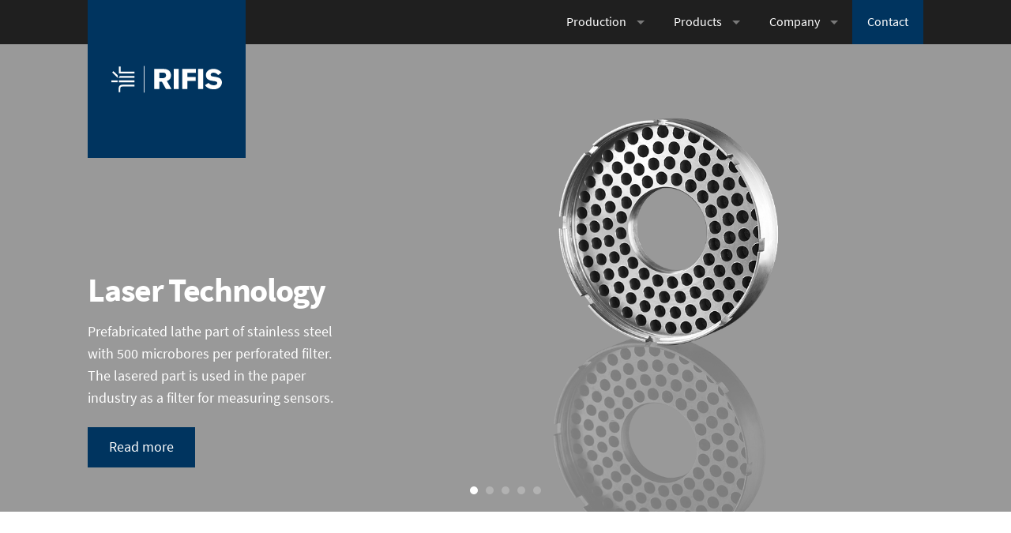

--- FILE ---
content_type: text/html; charset=utf-8
request_url: https://www.rifis.com/en/production.html
body_size: 2687
content:
<!DOCTYPE html>
<html id="ng-app" ng-app="app" xmlns:ng="http://angularjs.org">
    <head>
        <base href="https://www.rifis.com/" />
        <title>Production – Richard Fischer GmbH</title>
        <meta charset="utf-8" />
        
        <!--[if IE]><link rel="shortcut icon" href="assets/dist/img/favicon.e1e33e2c.ico"><![endif]-->
        <meta http-equiv="X-UA-Compatible" content="IE=Edge" />
        <meta name="description" content="" />
        <meta name="keywords" content="" />
        <meta name="robots" content="index, follow, noodp" />
        <meta name="viewport" content="width=device-width, initial-scale=1.0, maximum-scale=1.0, user-scalable=no" />
        <meta name="apple-mobile-web-app-capable" content="yes" />
        <meta name="apple-mobile-web-app-status-bar-style" content="black-translucent" />
        <link rel="icon" href="assets/dist/img/favicon.e1e33e2c.ico" type="image/x-icon"/>
        <link rel="stylesheet" type="text/css" href="assets/dist/css/vendor.min.7d6e5005.css" media="screen" />
        <link rel="stylesheet" type="text/css" href="assets/dist/css/app.min.de57b2ed.css" media="screen" />
    </head>
    <body ng-cloak ng-controller="appCtrl" class="layout--banner">
        <header class="contain-to-grid" headroom tolerance="0" offset="300" classes="{pinned:'headroom--pinned',unpinned:'headroom--unpinned',initial:'headroom'}">
            <nav class="top-bar" data-topbar data-options="back_text:Zurück">
                <ul class="title-area">
                    <li class="name">
                        <h1>
                            <a href="en/">
                                <svg class="svg-icon svg-fill svg-icon-signet">
                                <use xlink:href="assets/dist/img/spritemap.4af945b4.svg#shape-signet"></use>
                            </svg>
                        </a>
                    </h1>
                </li>
                <li class="toggle-topbar menu-icon">
                    <a href="#">
                        <span>Menu</span>
                    </a>
                </li>
            </ul>
            <section class="top-bar-section">
                <ul class="right categories">
                    <li class="has-dropdown">
                        <a href="en/production.html">Production</a>
                        <ul class="dropdown">
                            <li>
                                <a href="en/production/laser-technology/co2-laser-cutting.html">Laser Technology</a>
                            </li>
                            <li>
                                <a href="en/production/sheet-metal-technology/folding.html">Sheet Metal Technology</a>
                            </li>
                            <li>
                                <a href="en/production/mechanical-joining/cnc-milling.html">Mechanical Joining</a>
                            </li>
                            <li>
                                <a href="en/production/welding.html">Welding</a>
                            </li>
                            <li>
                                <a href="en/production/finishing.html">Finishing</a>
                            </li>
                        </ul>
                    </li>
                    <li class="has-dropdown">
                        <a href="en/products.html">Products</a>
                        <ul class="dropdown">
                            <li>
                                <a href="en/products/machine-construction.html">Machine Construction</a>
                            </li>
                            <li>
                                <a href="en/products/assembly-units.html">Assembly Units</a>
                            </li>
                            <li>
                                <a href="en/products/innovations.html">Innovations</a>
                            </li>
                            <li>
                                <a href="en/products/advertising.html">Advertising</a>
                            </li>
                        </ul>
                    </li>
                    <li class="has-dropdown">
                        <a href="en/company.html">Company</a>
                        <ul class="dropdown">
                            <li>
                                <a href="en/company/history.html">History</a>
                            </li>
                            <li>
                                <a href="en/company/downloads.html">Downloads</a>
                            </li>
                            <li>
                                <a href="en/company/videos.html">Videos</a>
                            </li>
                        </ul>
                    </li>
                    <li class="contact">
                        <a href="en/contact.html">Contact</a>
                    </li>
                </ul>
            </section>
        </nav>
    </header>
    <section class="banner">
        <div class="flickity flickity--loading flickity--image" flickity data-wrap-around="true" data-contain="false" data-auto-play="5000" data-free-scroll="false" data-page-dots="true">
            <div class="gallery-cell">
                <div class="banner__image banner__image--source--2202">
                    <div class="banner__image__marquee show-for-medium-up">
                        <div class="row">
                            <div class="medium-12 columns">
                                <h2>Laser Technology</h2>
                                
                                <p>Prefabricated lathe part of stainless steel with 500 microbores per perforated filter. The lasered part is used in the paper industry as a filter for measuring sensors.</p>
                                
                                <p><a class="button" href="en/production/laser-technology/co2-laser-cutting.html">Read more</a></p>
                            </div>
                        </div>
                    </div>
                </div>
                <style>
                    .banner__image--source--2202 {
                    background-image: url(mediapool/fertigung-lasertechnik.png);
                    }
                </style>
            </div>
            <div class="gallery-cell">
                <div class="banner__image banner__image--source--2204">
                    <div class="banner__image__marquee show-for-medium-up">
                        <div class="row">
                            <div class="medium-12 columns">
                                <h2>Sheet Metal Technology</h2>
                                
                                <p>Folded sheet metal part for control
                                    engineering. The flexible circuit board made
                                    of fine sheet steel was fitted with various
                                threaded studs and then precision folded.</p>
                                
                            <p><a class="button" href="en/production/sheet-metal-technology/folding.html">Read more</a></p>				</div>
                        </div>
                    </div>
                </div>
                <style>
                    .banner__image--source--2204 {
                    background-image: url(mediapool/fertigung-blechtechnik.png);
                    }
                </style>
            </div>
            <div class="gallery-cell">
                <div class="banner__image banner__image--source--2205">
                    <div class="banner__image__marquee show-for-medium-up">
                        <div class="row">
                            <div class="medium-12 columns">
                                <h2>Mechanical Joining</h2>
                                
                                <p>Lathed parts for an injection machine.
                                    The stainless steel parts are used in
                                insulating material production.</p>
                                
                            <p><a class="button" href="en/production/mechanical-joining/cnc-milling.html">Read more</a></p>				</div>
                        </div>
                    </div>
                </div>
                <style>
                    .banner__image--source--2205 {
                    background-image: url(mediapool/fertigung-mechanik.png);
                    }
                </style>
            </div>
            <div class="gallery-cell">
                <div class="banner__image banner__image--source--2206">
                    <div class="banner__image__marquee show-for-medium-up">
                        <div class="row">
                            <div class="medium-12 columns">
                                <h2>Welding</h2>
                                
                                <p>Production of a sheet metal assembly.
                                    The prepared laser and bent parts of
                                    the extractor hood were processed and
                                assembled according to the drawing.</p>
                                
                            <p><a class="button" href="en/production/welding.html">Read more</a></p>				</div>
                        </div>
                    </div>
                </div>
                <style>
                    .banner__image--source--2206 {
                    background-image: url(mediapool/fertigung-schweissen.png);
                    }
                </style>
            </div>
            <div class="gallery-cell">
                <div class="banner__image banner__image--source--2207">
                    <div class="banner__image__marquee show-for-medium-up">
                        <div class="row">
                            <div class="medium-12 columns">
                                <h2>Finishing</h2>
                                
                                <p>With the help of our supplier, we put the final touches on your part &ndash; functional or decorative, as required.</p>
                                
                                <p><a class="button" href="en/production/finishing.html">Read more</a></p>
                            </div>
                        </div>
                    </div>
                </div>
                <style>
                    .banner__image--source--2207 {
                    background-image: url(mediapool/fertigung-veredelung.png);
                    }
                </style>
            </div>
            <div class="banner__arrow banner__arrow--prev hide-for-touch" data-prev>
                <svg class="show-for-medium-up nc-icon outline" xmlns="http://www.w3.org/2000/svg" xmlns:xlink="http://www.w3.org/1999/xlink" x="0px" y="0px" width="48px" height="48px" viewBox="0 0 48 48"><g transform="translate(0.5, 0.5)"><polyline stroke-width="1" stroke-linecap="square" stroke-miterlimit="10" points="34,4 14,24 34,44 " stroke-linejoin="miter"></polyline></g></svg>
            </div>
            <div class="banner__arrow banner__arrow--next hide-for-touch" data-next>
                <svg class="show-for-medium-up nc-icon outline" xmlns="http://www.w3.org/2000/svg" xmlns:xlink="http://www.w3.org/1999/xlink" x="0px" y="0px" width="48px" height="48px" viewBox="0 0 48 48"><g transform="translate(0.5, 0.5)"><polyline stroke-width="1" stroke-linecap="square" stroke-miterlimit="10" points="14,4 34,24 14,44 " stroke-linejoin="miter"></polyline></g></svg>
            </div>
        </div>
    </section>
    <section class="section-container section-content block">
        <div class="row">
			<aside class="medium-4 columns show-for-medium-up">
                <nav>
                    <ul class="sidebar--tree-0 sidebar">
                        <li class="node--active node--last node--active-leaf">
                            <a href="en/production.html">Production</a>
                            <ul class="sidebar--tree-1 sidebar">
                                <li>
                                    <a href="en/production/laser-technology/co2-laser-cutting.html">Laser Technology</a>
                                    
                                </li>
                                <li>
                                    <a href="en/production/sheet-metal-technology/folding.html">Sheet Metal Technology</a>
                                    
                                </li>
                                <li>
                                    <a href="en/production/mechanical-joining/cnc-milling.html">Mechanical Joining</a>
                                    
                                </li>
                                <li>
                                    <a href="en/production/welding.html">Welding</a>
                                    
                                </li>
                                <li class="node--last">
                                    <a href="en/production/finishing.html">Finishing</a>
                                    
                                </li></ul>
                        </li></ul>	</nav>
            </aside>
			<div class="medium-8 columns">
                <ul class="breadcrumbs">
                    <li><a href="en/">Home</a></li>
                    <li><a href="en/production.html">Production</a></li>
                </ul>
                <div class="row">
                    <div class="columns hide-for-medium-up">
                        <select mobile-navigation class="navigation--mobile" id="mobile-navigation" name="" onchange="javascript:location.href = this.value;">
                            <option  value="en/production/laser-technology/co2-laser-cutting.html">Laser Technology</option>
                            <option  value="en/production/sheet-metal-technology/folding.html">Sheet Metal Technology</option>
                            <option  value="en/production/mechanical-joining/cnc-milling.html">Mechanical Joining</option>
                            <option  value="en/production/welding.html">Welding</option>
                            <option  value="en/production/finishing.html">Finishing</option>
                        </select>
                    </div>
                </div>
                <div class="row">
                    <div class="ckeditor columns medium-12"><h2>Production</h2>
                        
                        <p>Our mix of machinery also enables inexpensive production of single parts and small series. In addition to modern equipment conventional equipment is also at your disposal. Get to know thoroughly the performance possibilities of our manufacturing. Benefit from the interplay of the various possibilities of our production.</p>
                    </div>
                </div>
            </div>
        </div>
    </section>
    <footer>
        <section class="block">
            <div class="row">
                <div class="medium-12 columns">
                    <ul class="no-bullet languages">
                        <li><a class="" href="fertigung.html">DE</a></li>
                        <li><a class="active" href="en/production.html">EN</a></li>
                        <li><a class="" href="tr/ueretim.html">TR</a></li>
                    </ul>
                </div>
                <div class="medium-12 large-6 columns">
                    <p>Copyright &copy; 2020 Richard Fischer GmbH.</p>
                    <p>All rights reserved. All logos, trademarks and registered trademarks are property of their respective owners.</p>
                </div>
                <div class="medium-6 large-3 columns">
                    <ul class="no-bullet links">
                        <li>
							<a href="en/company.html">Company</a>
                        </li>
                        <li>
							<a href="en/contact/contact-partners.html">Contact Partners</a>
                        </li>
                        <li>
							<a href="en/contact.html">Contact</a>
                        </li>
                    </ul>
                </div>
                <div class="medium-6 large-3 columns">
                    <ul class="no-bullet links">
                        <li>
                            <a href="en/privacy-policy.html">Privacy policy</a>
                        </li>
                        <li>
                            <a href="en/terms-of-use.html">Terms of use</a>
                        </li>
                        <li>
                            <a href="en/imprint.html">Imprint</a>
                        </li>
                        <li>
                            <a href="mediapool/agb.pdf" target="_blank">AGB</a>
                        </li>
                    </ul>
                </div>
            </div>
        </section>
    </footer>
	<script type="text/javascript" src="assets/dist/js/vendor.min.629f762e.js"></script>
	<script type="text/javascript" src="assets/dist/js/app.min.9142b7c2.js"></script>
</body></html>


--- FILE ---
content_type: text/css; charset=utf-8
request_url: https://www.rifis.com/assets/dist/css/app.min.de57b2ed.css
body_size: 24824
content:
/*! rifis.de app | version 2.0.0 | 08-02-2016 */
@font-face {
    font-family: "Source Sans Pro";
    font-style: normal;
    font-weight: 300;
    src: local("Source Sans Pro Light"), local("SourceSansPro-Light"),
        url("../fonts/source-sans-pro-v14-latin-ext_latin-300.woff2")
            format("woff2"),
        url("../fonts/source-sans-pro-v14-latin-ext_latin-300.woff")
            format("woff");
}

@font-face {
    font-family: "Source Sans Pro";
    font-style: normal;
    font-weight: 400;
    src: local("Source Sans Pro Regular"), local("SourceSansPro-Regular"),
        url("../fonts/source-sans-pro-v14-latin-ext_latin-regular.woff2")
            format("woff2"),
        url("../fonts/source-sans-pro-v14-latin-ext_latin-regular.woff")
            format("woff");
}

@font-face {
    font-family: "Source Sans Pro";
    font-style: normal;
    font-weight: 600;
    src: local("Source Sans Pro SemiBold"), local("SourceSansPro-SemiBold"),
        url("../fonts/source-sans-pro-v14-latin-ext_latin-600.woff2")
            format("woff2"),
        url("../fonts/source-sans-pro-v14-latin-ext_latin-600.woff")
            format("woff");
}

@font-face {
    font-family: "Source Sans Pro";
    font-style: normal;
    font-weight: 700;
    src: local("Source Sans Pro Bold"), local("SourceSansPro-Bold"),
        url("../fonts/source-sans-pro-v14-latin-ext_latin-700.woff2")
            format("woff2"),
        url("../fonts/source-sans-pro-v14-latin-ext_latin-700.woff")
            format("woff");
}

@font-face {
    font-family: "Source Sans Pro";
    font-style: normal;
    font-weight: 900;
    src: local("Source Sans Pro Black"), local("SourceSansPro-Black"),
        url("../fonts/source-sans-pro-v14-latin-ext_latin-900.woff2")
            format("woff2"),
        url("../fonts/source-sans-pro-v14-latin-ext_latin-900.woff")
            format("woff");
}

footer .block .row > div:nth-child(3) ul li:nth-child(2) {
    display: none !important;
}

html {
    font-family: sans-serif;
    -ms-text-size-adjust: 100%;
    -webkit-text-size-adjust: 100%;
}
article,
aside,
details,
figcaption,
figure,
footer,
header,
hgroup,
main,
menu,
nav,
section,
summary {
    display: block;
}
audio,
canvas,
progress,
video {
    display: inline-block;
    vertical-align: baseline;
}
audio:not([controls]) {
    display: none;
    height: 0;
}
[hidden],
template {
    display: none;
}
a {
    background-color: transparent;
}
a:active,
a:hover {
    outline: 0;
}
dfn {
    font-style: italic;
}
mark {
    background: #ff0;
    color: #000;
}
sub,
sup {
    font-size: 75%;
    line-height: 0;
    position: relative;
    vertical-align: baseline;
}
sup {
    top: -0.5em;
}
sub {
    bottom: -0.25em;
}
img {
    border: 0;
}
svg:not(:root) {
    overflow: hidden;
}
figure {
    margin: 1em 40px;
}
hr {
    box-sizing: content-box;
}
pre {
    overflow: auto;
}
code,
kbd,
pre,
samp {
    font-family: monospace, monospace;
    font-size: 1em;
}
button,
input,
optgroup,
select,
textarea {
    color: inherit;
    font: inherit;
    margin: 0;
}
button {
    overflow: visible;
}
button,
select {
    text-transform: none;
}
button,
html input[type="button"],
input[type="reset"],
input[type="submit"] {
    -webkit-appearance: button;
    cursor: pointer;
}
button[disabled],
html input[disabled] {
    cursor: default;
}
button::-moz-focus-inner,
input::-moz-focus-inner {
    border: 0;
    padding: 0;
}
input {
    line-height: normal;
}
input[type="checkbox"],
input[type="radio"] {
    box-sizing: border-box;
    padding: 0;
}
input[type="number"]::-webkit-inner-spin-button,
input[type="number"]::-webkit-outer-spin-button {
    height: auto;
}
input[type="search"]::-webkit-search-cancel-button,
input[type="search"]::-webkit-search-decoration {
    -webkit-appearance: none;
}
legend {
    border: 0;
    padding: 0;
}
textarea {
    overflow: auto;
}
optgroup {
    font-weight: 700;
}
table {
    border-collapse: collapse;
    border-spacing: 0;
}
meta.foundation-version {
    font-family: "/5.5.2/";
}
meta.foundation-mq-small {
    font-family: "/only screen/";
    width: 0;
}
meta.foundation-mq-small-only {
    font-family: "/only screen and (max-width: 47.9375em)/";
    width: 0;
}
meta.foundation-mq-medium {
    font-family: "/only screen and (min-width:48em)/";
    width: 48em;
}
meta.foundation-mq-medium-only {
    font-family: "/only screen and (min-width:48em) and (max-width:63.9375em)/";
    width: 48em;
}
meta.foundation-mq-large {
    font-family: "/only screen and (min-width:64em)/";
    width: 64em;
}
meta.foundation-mq-large-only {
    font-family: "/only screen and (min-width:64em) and (max-width:79.9375em)/";
    width: 64em;
}
meta.foundation-mq-xlarge {
    font-family: "/only screen and (min-width:80em)/";
    width: 80em;
}
meta.foundation-mq-xlarge-only {
    font-family: "/only screen and (min-width:80em) and (max-width:104.9375em)/";
    width: 80em;
}
meta.foundation-mq-xxlarge {
    font-family: "/only screen and (min-width:105em)/";
    width: 105em;
}
meta.foundation-data-attribute-namespace {
    font-family: false;
}
body,
html {
    height: 100%;
}
html {
    box-sizing: border-box;
}
*,
:after,
:before {
    box-sizing: inherit;
}
body,
html {
    font-size: 18px;
}
body {
    background: #fff;
    color: #444;
    cursor: auto;
    font-family: "Source Sans Pro", Helvetica, Arial, sans-serif;
    font-style: normal;
    font-weight: 400;
    line-height: 130%;
    margin: 0;
    padding: 0;
    position: relative;
}
a:hover {
    cursor: pointer;
}
img {
    max-width: 100%;
    height: auto;
    -ms-interpolation-mode: bicubic;
}
#map_canvas embed,
#map_canvas img,
#map_canvas object,
.map_canvas embed,
.map_canvas img,
.map_canvas object,
.mqa-display embed,
.mqa-display img,
.mqa-display object {
    max-width: none !important;
}
.left {
    float: left !important;
}
.right {
    float: right !important;
}
.clearfix:after,
.clearfix:before,
.languages:after,
.languages:before {
    content: " ";
    display: table;
}
.clearfix:after,
.languages:after {
    clear: both;
}
.hide {
    display: none;
}
.invisible {
    visibility: hidden;
}
.antialiased,
body * {
    -webkit-font-smoothing: antialiased;
    -moz-osx-font-smoothing: grayscale;
}
img {
    display: inline-block;
    vertical-align: middle;
}
textarea {
    min-height: 50px;
}
select {
    width: 100%;
}
.row {
    margin: 0 auto;
    max-width: 62.5rem;
    width: 100%;
}
.row:after,
.row:before {
    content: " ";
    display: table;
}
.row:after {
    clear: both;
}
.row.collapse > .column,
.row.collapse > .columns {
    padding-left: 0;
    padding-right: 0;
}
.row.collapse .row {
    margin-left: 0;
    margin-right: 0;
}
.row .row {
    margin: 0 -1.875rem;
    max-width: none;
    width: auto;
}
.row .row:after,
.row .row:before {
    content: " ";
    display: table;
}
.row .row:after {
    clear: both;
}
.row .row.collapse {
    margin: 0;
    max-width: none;
    width: auto;
}
.row .row.collapse:after,
.row .row.collapse:before {
    content: " ";
    display: table;
}
.row .row.collapse:after {
    clear: both;
}
.column,
.columns {
    padding-left: 1.875rem;
    padding-right: 1.875rem;
    width: 100%;
    float: left;
}
.column + .column:last-child,
.column + .columns:last-child,
.columns + .column:last-child,
.columns + .columns:last-child {
    float: right;
}
.column + .column.end,
.column + .columns.end,
.columns + .column.end,
.columns + .columns.end {
    float: left;
}
@media only screen {
    .small-push-0 {
        position: relative;
        left: 0;
        right: auto;
    }
    .small-pull-0 {
        position: relative;
        right: 0;
        left: auto;
    }
    .small-push-1 {
        position: relative;
        left: 8.33333%;
        right: auto;
    }
    .small-pull-1 {
        position: relative;
        right: 8.33333%;
        left: auto;
    }
    .small-push-2 {
        position: relative;
        left: 16.66667%;
        right: auto;
    }
    .small-pull-2 {
        position: relative;
        right: 16.66667%;
        left: auto;
    }
    .small-push-3 {
        position: relative;
        left: 25%;
        right: auto;
    }
    .small-pull-3 {
        position: relative;
        right: 25%;
        left: auto;
    }
    .small-push-4 {
        position: relative;
        left: 33.33333%;
        right: auto;
    }
    .small-pull-4 {
        position: relative;
        right: 33.33333%;
        left: auto;
    }
    .small-push-5 {
        position: relative;
        left: 41.66667%;
        right: auto;
    }
    .small-pull-5 {
        position: relative;
        right: 41.66667%;
        left: auto;
    }
    .small-push-6 {
        position: relative;
        left: 50%;
        right: auto;
    }
    .small-pull-6 {
        position: relative;
        right: 50%;
        left: auto;
    }
    .small-push-7 {
        position: relative;
        left: 58.33333%;
        right: auto;
    }
    .small-pull-7 {
        position: relative;
        right: 58.33333%;
        left: auto;
    }
    .small-push-8 {
        position: relative;
        left: 66.66667%;
        right: auto;
    }
    .small-pull-8 {
        position: relative;
        right: 66.66667%;
        left: auto;
    }
    .small-push-9 {
        position: relative;
        left: 75%;
        right: auto;
    }
    .small-pull-9 {
        position: relative;
        right: 75%;
        left: auto;
    }
    .small-push-10 {
        position: relative;
        left: 83.33333%;
        right: auto;
    }
    .small-pull-10 {
        position: relative;
        right: 83.33333%;
        left: auto;
    }
    .small-push-11 {
        position: relative;
        left: 91.66667%;
        right: auto;
    }
    .small-pull-11 {
        position: relative;
        right: 91.66667%;
        left: auto;
    }
    .column,
    .columns {
        position: relative;
        padding-left: 1.875rem;
        padding-right: 1.875rem;
        float: left;
    }
    .small-1 {
        width: 8.33333%;
    }
    .small-2 {
        width: 16.66667%;
    }
    .small-3 {
        width: 25%;
    }
    .small-4 {
        width: 33.33333%;
    }
    .small-5 {
        width: 41.66667%;
    }
    .small-6 {
        width: 50%;
    }
    .small-7 {
        width: 58.33333%;
    }
    .small-8 {
        width: 66.66667%;
    }
    .small-9 {
        width: 75%;
    }
    .small-10 {
        width: 83.33333%;
    }
    .small-11 {
        width: 91.66667%;
    }
    .small-12 {
        width: 100%;
    }
    .small-offset-0 {
        margin-left: 0 !important;
    }
    .small-offset-1 {
        margin-left: 8.33333% !important;
    }
    .small-offset-2 {
        margin-left: 16.66667% !important;
    }
    .small-offset-3 {
        margin-left: 25% !important;
    }
    .small-offset-4 {
        margin-left: 33.33333% !important;
    }
    .small-offset-5 {
        margin-left: 41.66667% !important;
    }
    .small-offset-6 {
        margin-left: 50% !important;
    }
    .small-offset-7 {
        margin-left: 58.33333% !important;
    }
    .small-offset-8 {
        margin-left: 66.66667% !important;
    }
    .small-offset-9 {
        margin-left: 75% !important;
    }
    .small-offset-10 {
        margin-left: 83.33333% !important;
    }
    .small-offset-11 {
        margin-left: 91.66667% !important;
    }
    .small-reset-order {
        float: left;
        left: auto;
        margin-left: 0;
        margin-right: 0;
        right: auto;
    }
    .column.small-centered,
    .columns.small-centered {
        margin-left: auto;
        margin-right: auto;
        float: none;
    }
    .column.small-uncentered,
    .columns.small-uncentered {
        float: left;
        margin-left: 0;
        margin-right: 0;
    }
    .column.small-centered:last-child,
    .columns.small-centered:last-child {
        float: none;
    }
    .column.small-uncentered:last-child,
    .columns.small-uncentered:last-child {
        float: left;
    }
    .column.small-uncentered.opposite,
    .columns.small-uncentered.opposite {
        float: right;
    }
    .row.small-collapse > .column,
    .row.small-collapse > .columns {
        padding-left: 0;
        padding-right: 0;
    }
    .row.small-collapse .row {
        margin-left: 0;
        margin-right: 0;
    }
    .row.small-uncollapse > .column,
    .row.small-uncollapse > .columns {
        padding-left: 1.875rem;
        padding-right: 1.875rem;
        float: left;
    }
}
@media only screen and (min-width: 48em) {
    .medium-push-0 {
        position: relative;
        left: 0;
        right: auto;
    }
    .medium-pull-0 {
        position: relative;
        right: 0;
        left: auto;
    }
    .medium-push-1 {
        position: relative;
        left: 8.33333%;
        right: auto;
    }
    .medium-pull-1 {
        position: relative;
        right: 8.33333%;
        left: auto;
    }
    .medium-push-2 {
        position: relative;
        left: 16.66667%;
        right: auto;
    }
    .medium-pull-2 {
        position: relative;
        right: 16.66667%;
        left: auto;
    }
    .medium-push-3 {
        position: relative;
        left: 25%;
        right: auto;
    }
    .medium-pull-3 {
        position: relative;
        right: 25%;
        left: auto;
    }
    .medium-push-4 {
        position: relative;
        left: 33.33333%;
        right: auto;
    }
    .medium-pull-4 {
        position: relative;
        right: 33.33333%;
        left: auto;
    }
    .medium-push-5 {
        position: relative;
        left: 41.66667%;
        right: auto;
    }
    .medium-pull-5 {
        position: relative;
        right: 41.66667%;
        left: auto;
    }
    .medium-push-6 {
        position: relative;
        left: 50%;
        right: auto;
    }
    .medium-pull-6 {
        position: relative;
        right: 50%;
        left: auto;
    }
    .medium-push-7 {
        position: relative;
        left: 58.33333%;
        right: auto;
    }
    .medium-pull-7 {
        position: relative;
        right: 58.33333%;
        left: auto;
    }
    .medium-push-8 {
        position: relative;
        left: 66.66667%;
        right: auto;
    }
    .medium-pull-8 {
        position: relative;
        right: 66.66667%;
        left: auto;
    }
    .medium-push-9 {
        position: relative;
        left: 75%;
        right: auto;
    }
    .medium-pull-9 {
        position: relative;
        right: 75%;
        left: auto;
    }
    .medium-push-10 {
        position: relative;
        left: 83.33333%;
        right: auto;
    }
    .medium-pull-10 {
        position: relative;
        right: 83.33333%;
        left: auto;
    }
    .medium-push-11 {
        position: relative;
        left: 91.66667%;
        right: auto;
    }
    .medium-pull-11 {
        position: relative;
        right: 91.66667%;
        left: auto;
    }
    .column,
    .columns {
        position: relative;
        padding-left: 1.875rem;
        padding-right: 1.875rem;
        float: left;
    }
    .medium-1 {
        width: 8.33333%;
    }
    .medium-2 {
        width: 16.66667%;
    }
    .medium-3 {
        width: 25%;
    }
    .medium-4 {
        width: 33.33333%;
    }
    .medium-5 {
        width: 41.66667%;
    }
    .medium-6 {
        width: 50%;
    }
    .medium-7 {
        width: 58.33333%;
    }
    .medium-8 {
        width: 66.66667%;
    }
    .medium-9 {
        width: 75%;
    }
    .medium-10 {
        width: 83.33333%;
    }
    .medium-11 {
        width: 91.66667%;
    }
    .medium-12 {
        width: 100%;
    }
    .medium-offset-0 {
        margin-left: 0 !important;
    }
    .medium-offset-1 {
        margin-left: 8.33333% !important;
    }
    .medium-offset-2 {
        margin-left: 16.66667% !important;
    }
    .medium-offset-3 {
        margin-left: 25% !important;
    }
    .medium-offset-4 {
        margin-left: 33.33333% !important;
    }
    .medium-offset-5 {
        margin-left: 41.66667% !important;
    }
    .medium-offset-6 {
        margin-left: 50% !important;
    }
    .medium-offset-7 {
        margin-left: 58.33333% !important;
    }
    .medium-offset-8 {
        margin-left: 66.66667% !important;
    }
    .medium-offset-9 {
        margin-left: 75% !important;
    }
    .medium-offset-10 {
        margin-left: 83.33333% !important;
    }
    .medium-offset-11 {
        margin-left: 91.66667% !important;
    }
    .medium-reset-order {
        float: left;
        left: auto;
        margin-left: 0;
        margin-right: 0;
        right: auto;
    }
    .column.medium-centered,
    .columns.medium-centered {
        margin-left: auto;
        margin-right: auto;
        float: none;
    }
    .column.medium-uncentered,
    .columns.medium-uncentered {
        float: left;
        margin-left: 0;
        margin-right: 0;
    }
    .column.medium-centered:last-child,
    .columns.medium-centered:last-child {
        float: none;
    }
    .column.medium-uncentered:last-child,
    .columns.medium-uncentered:last-child {
        float: left;
    }
    .column.medium-uncentered.opposite,
    .columns.medium-uncentered.opposite {
        float: right;
    }
    .row.medium-collapse > .column,
    .row.medium-collapse > .columns {
        padding-left: 0;
        padding-right: 0;
    }
    .row.medium-collapse .row {
        margin-left: 0;
        margin-right: 0;
    }
    .row.medium-uncollapse > .column,
    .row.medium-uncollapse > .columns {
        padding-left: 1.875rem;
        padding-right: 1.875rem;
        float: left;
    }
    .push-0 {
        position: relative;
        left: 0;
        right: auto;
    }
    .pull-0 {
        position: relative;
        right: 0;
        left: auto;
    }
    .push-1 {
        position: relative;
        left: 8.33333%;
        right: auto;
    }
    .pull-1 {
        position: relative;
        right: 8.33333%;
        left: auto;
    }
    .push-2 {
        position: relative;
        left: 16.66667%;
        right: auto;
    }
    .pull-2 {
        position: relative;
        right: 16.66667%;
        left: auto;
    }
    .push-3 {
        position: relative;
        left: 25%;
        right: auto;
    }
    .pull-3 {
        position: relative;
        right: 25%;
        left: auto;
    }
    .push-4 {
        position: relative;
        left: 33.33333%;
        right: auto;
    }
    .pull-4 {
        position: relative;
        right: 33.33333%;
        left: auto;
    }
    .push-5 {
        position: relative;
        left: 41.66667%;
        right: auto;
    }
    .pull-5 {
        position: relative;
        right: 41.66667%;
        left: auto;
    }
    .push-6 {
        position: relative;
        left: 50%;
        right: auto;
    }
    .pull-6 {
        position: relative;
        right: 50%;
        left: auto;
    }
    .push-7 {
        position: relative;
        left: 58.33333%;
        right: auto;
    }
    .pull-7 {
        position: relative;
        right: 58.33333%;
        left: auto;
    }
    .push-8 {
        position: relative;
        left: 66.66667%;
        right: auto;
    }
    .pull-8 {
        position: relative;
        right: 66.66667%;
        left: auto;
    }
    .push-9 {
        position: relative;
        left: 75%;
        right: auto;
    }
    .pull-9 {
        position: relative;
        right: 75%;
        left: auto;
    }
    .push-10 {
        position: relative;
        left: 83.33333%;
        right: auto;
    }
    .pull-10 {
        position: relative;
        right: 83.33333%;
        left: auto;
    }
    .push-11 {
        position: relative;
        left: 91.66667%;
        right: auto;
    }
    .pull-11 {
        position: relative;
        right: 91.66667%;
        left: auto;
    }
}
@media only screen and (min-width: 64em) {
    .large-push-0 {
        position: relative;
        left: 0;
        right: auto;
    }
    .large-pull-0 {
        position: relative;
        right: 0;
        left: auto;
    }
    .large-push-1 {
        position: relative;
        left: 8.33333%;
        right: auto;
    }
    .large-pull-1 {
        position: relative;
        right: 8.33333%;
        left: auto;
    }
    .large-push-2 {
        position: relative;
        left: 16.66667%;
        right: auto;
    }
    .large-pull-2 {
        position: relative;
        right: 16.66667%;
        left: auto;
    }
    .large-push-3 {
        position: relative;
        left: 25%;
        right: auto;
    }
    .large-pull-3 {
        position: relative;
        right: 25%;
        left: auto;
    }
    .large-push-4 {
        position: relative;
        left: 33.33333%;
        right: auto;
    }
    .large-pull-4 {
        position: relative;
        right: 33.33333%;
        left: auto;
    }
    .large-push-5 {
        position: relative;
        left: 41.66667%;
        right: auto;
    }
    .large-pull-5 {
        position: relative;
        right: 41.66667%;
        left: auto;
    }
    .large-push-6 {
        position: relative;
        left: 50%;
        right: auto;
    }
    .large-pull-6 {
        position: relative;
        right: 50%;
        left: auto;
    }
    .large-push-7 {
        position: relative;
        left: 58.33333%;
        right: auto;
    }
    .large-pull-7 {
        position: relative;
        right: 58.33333%;
        left: auto;
    }
    .large-push-8 {
        position: relative;
        left: 66.66667%;
        right: auto;
    }
    .large-pull-8 {
        position: relative;
        right: 66.66667%;
        left: auto;
    }
    .large-push-9 {
        position: relative;
        left: 75%;
        right: auto;
    }
    .large-pull-9 {
        position: relative;
        right: 75%;
        left: auto;
    }
    .large-push-10 {
        position: relative;
        left: 83.33333%;
        right: auto;
    }
    .large-pull-10 {
        position: relative;
        right: 83.33333%;
        left: auto;
    }
    .large-push-11 {
        position: relative;
        left: 91.66667%;
        right: auto;
    }
    .large-pull-11 {
        position: relative;
        right: 91.66667%;
        left: auto;
    }
    .column,
    .columns {
        position: relative;
        padding-left: 1.875rem;
        padding-right: 1.875rem;
        float: left;
    }
    .large-1 {
        width: 8.33333%;
    }
    .large-2 {
        width: 16.66667%;
    }
    .large-3 {
        width: 25%;
    }
    .large-4 {
        width: 33.33333%;
    }
    .large-5 {
        width: 41.66667%;
    }
    .large-6 {
        width: 50%;
    }
    .large-7 {
        width: 58.33333%;
    }
    .large-8 {
        width: 66.66667%;
    }
    .large-9 {
        width: 75%;
    }
    .large-10 {
        width: 83.33333%;
    }
    .large-11 {
        width: 91.66667%;
    }
    .large-12 {
        width: 100%;
    }
    .large-offset-0 {
        margin-left: 0 !important;
    }
    .large-offset-1 {
        margin-left: 8.33333% !important;
    }
    .large-offset-2 {
        margin-left: 16.66667% !important;
    }
    .large-offset-3 {
        margin-left: 25% !important;
    }
    .large-offset-4 {
        margin-left: 33.33333% !important;
    }
    .large-offset-5 {
        margin-left: 41.66667% !important;
    }
    .large-offset-6 {
        margin-left: 50% !important;
    }
    .large-offset-7 {
        margin-left: 58.33333% !important;
    }
    .large-offset-8 {
        margin-left: 66.66667% !important;
    }
    .large-offset-9 {
        margin-left: 75% !important;
    }
    .large-offset-10 {
        margin-left: 83.33333% !important;
    }
    .large-offset-11 {
        margin-left: 91.66667% !important;
    }
    .large-reset-order {
        float: left;
        left: auto;
        margin-left: 0;
        margin-right: 0;
        right: auto;
    }
    .column.large-centered,
    .columns.large-centered {
        margin-left: auto;
        margin-right: auto;
        float: none;
    }
    .column.large-uncentered,
    .columns.large-uncentered {
        float: left;
        margin-left: 0;
        margin-right: 0;
    }
    .column.large-centered:last-child,
    .columns.large-centered:last-child {
        float: none;
    }
    .column.large-uncentered:last-child,
    .columns.large-uncentered:last-child {
        float: left;
    }
    .column.large-uncentered.opposite,
    .columns.large-uncentered.opposite {
        float: right;
    }
    .row.large-collapse > .column,
    .row.large-collapse > .columns {
        padding-left: 0;
        padding-right: 0;
    }
    .row.large-collapse .row {
        margin-left: 0;
        margin-right: 0;
    }
    .row.large-uncollapse > .column,
    .row.large-uncollapse > .columns {
        padding-left: 1.875rem;
        padding-right: 1.875rem;
        float: left;
    }
    .push-0 {
        position: relative;
        left: 0;
        right: auto;
    }
    .pull-0 {
        position: relative;
        right: 0;
        left: auto;
    }
    .push-1 {
        position: relative;
        left: 8.33333%;
        right: auto;
    }
    .pull-1 {
        position: relative;
        right: 8.33333%;
        left: auto;
    }
    .push-2 {
        position: relative;
        left: 16.66667%;
        right: auto;
    }
    .pull-2 {
        position: relative;
        right: 16.66667%;
        left: auto;
    }
    .push-3 {
        position: relative;
        left: 25%;
        right: auto;
    }
    .pull-3 {
        position: relative;
        right: 25%;
        left: auto;
    }
    .push-4 {
        position: relative;
        left: 33.33333%;
        right: auto;
    }
    .pull-4 {
        position: relative;
        right: 33.33333%;
        left: auto;
    }
    .push-5 {
        position: relative;
        left: 41.66667%;
        right: auto;
    }
    .pull-5 {
        position: relative;
        right: 41.66667%;
        left: auto;
    }
    .push-6 {
        position: relative;
        left: 50%;
        right: auto;
    }
    .pull-6 {
        position: relative;
        right: 50%;
        left: auto;
    }
    .push-7 {
        position: relative;
        left: 58.33333%;
        right: auto;
    }
    .pull-7 {
        position: relative;
        right: 58.33333%;
        left: auto;
    }
    .push-8 {
        position: relative;
        left: 66.66667%;
        right: auto;
    }
    .pull-8 {
        position: relative;
        right: 66.66667%;
        left: auto;
    }
    .push-9 {
        position: relative;
        left: 75%;
        right: auto;
    }
    .pull-9 {
        position: relative;
        right: 75%;
        left: auto;
    }
    .push-10 {
        position: relative;
        left: 83.33333%;
        right: auto;
    }
    .pull-10 {
        position: relative;
        right: 83.33333%;
        left: auto;
    }
    .push-11 {
        position: relative;
        left: 91.66667%;
        right: auto;
    }
    .pull-11 {
        position: relative;
        right: 91.66667%;
        left: auto;
    }
}
.accordion:after,
.accordion:before {
    content: " ";
    display: table;
}
.accordion:after {
    clear: both;
}
.accordion .accordion-navigation,
.accordion dd {
    display: block;
    margin-bottom: 0 !important;
}
.accordion .accordion-navigation.active > a,
.accordion dd.active > a {
    background: #e8e8e8;
}
.accordion .accordion-navigation > a,
.accordion dd > a {
    background: #efefef;
    color: #444;
    display: block;
    font-family: "Source Sans Pro", Helvetica, Arial, sans-serif;
    font-size: 1rem;
    padding: 1rem;
}
.accordion .accordion-navigation > a:hover,
.accordion dd > a:hover {
    background: #e3e3e3;
}
.accordion .accordion-navigation > .content,
.accordion dd > .content {
    display: none;
    padding: 1.875rem;
}
.accordion .accordion-navigation > .content.active,
.accordion dd > .content.active {
    background: #fff;
    display: block;
}
.alert-box {
    border-style: solid;
    border-width: 1px;
    font-size: 0.8125rem;
    font-weight: 400;
    margin-bottom: 1.25rem;
    padding: 0.875rem 1.5rem 0.875rem 0.875rem;
    position: relative;
    transition: opacity 300ms ease-out;
    background-color: #00345f;
    border-color: #002d52;
    color: #fff;
}
.alert-box .close {
    right: 0.25rem;
    background: inherit;
    color: #333;
    font-size: 1.375rem;
    line-height: 0.9;
    margin-top: -0.6875rem;
    opacity: 0.3;
    padding: 0 6px 4px;
    position: absolute;
    top: 50%;
}
.alert-box .close:focus,
.alert-box .close:hover {
    opacity: 0.5;
}
.alert-box.radius {
    border-radius: 0;
}
.alert-box.round {
    border-radius: 1000px;
}
.alert-box.success,
.alert-box.win {
    background-color: #43ac6a;
    border-color: #3a945b;
    color: #fff;
}
.alert-box.alert,
.alert-box.fail {
    background-color: #c42d35;
    border-color: #a9272e;
    color: #fff;
}
.alert-box.secondary {
    background-color: #007acc;
    border-color: #0069af;
    color: #fff;
}
.alert-box.warning {
    background-color: #f08a24;
    border-color: #de770f;
    color: #fff;
}
.alert-box.info {
    background-color: #ddd;
    border-color: #bebebe;
    color: #002945;
}
.alert-box.alert-close {
    opacity: 0;
}
[class*="block-grid-"] {
    display: block;
    padding: 0;
    margin: 0 -0.625rem;
}
[class*="block-grid-"]:after,
[class*="block-grid-"]:before {
    content: " ";
    display: table;
}
[class*="block-grid-"]:after {
    clear: both;
}
[class*="block-grid-"] > li {
    display: block;
    float: left;
    height: auto;
    padding: 0 0.625rem 1.25rem;
}
@media only screen {
    .small-block-grid-1 > li {
        list-style: none;
        width: 100%;
    }
    .small-block-grid-1 > li:nth-of-type(1n) {
        clear: none;
    }
    .small-block-grid-1 > li:nth-of-type(1n + 1) {
        clear: both;
    }
    .small-block-grid-2 > li {
        list-style: none;
        width: 50%;
    }
    .small-block-grid-2 > li:nth-of-type(1n) {
        clear: none;
    }
    .small-block-grid-2 > li:nth-of-type(2n + 1) {
        clear: both;
    }
    .small-block-grid-3 > li {
        list-style: none;
        width: 33.33333%;
    }
    .small-block-grid-3 > li:nth-of-type(1n) {
        clear: none;
    }
    .small-block-grid-3 > li:nth-of-type(3n + 1) {
        clear: both;
    }
    .small-block-grid-4 > li {
        list-style: none;
        width: 25%;
    }
    .small-block-grid-4 > li:nth-of-type(1n) {
        clear: none;
    }
    .small-block-grid-4 > li:nth-of-type(4n + 1) {
        clear: both;
    }
    .small-block-grid-5 > li {
        list-style: none;
        width: 20%;
    }
    .small-block-grid-5 > li:nth-of-type(1n) {
        clear: none;
    }
    .small-block-grid-5 > li:nth-of-type(5n + 1) {
        clear: both;
    }
    .small-block-grid-6 > li {
        list-style: none;
        width: 16.66667%;
    }
    .small-block-grid-6 > li:nth-of-type(1n) {
        clear: none;
    }
    .small-block-grid-6 > li:nth-of-type(6n + 1) {
        clear: both;
    }
    .small-block-grid-7 > li {
        list-style: none;
        width: 14.28571%;
    }
    .small-block-grid-7 > li:nth-of-type(1n) {
        clear: none;
    }
    .small-block-grid-7 > li:nth-of-type(7n + 1) {
        clear: both;
    }
    .small-block-grid-8 > li {
        list-style: none;
        width: 12.5%;
    }
    .small-block-grid-8 > li:nth-of-type(1n) {
        clear: none;
    }
    .small-block-grid-8 > li:nth-of-type(8n + 1) {
        clear: both;
    }
    .small-block-grid-9 > li {
        list-style: none;
        width: 11.11111%;
    }
    .small-block-grid-9 > li:nth-of-type(1n) {
        clear: none;
    }
    .small-block-grid-9 > li:nth-of-type(9n + 1) {
        clear: both;
    }
    .small-block-grid-10 > li {
        list-style: none;
        width: 10%;
    }
    .small-block-grid-10 > li:nth-of-type(1n) {
        clear: none;
    }
    .small-block-grid-10 > li:nth-of-type(10n + 1) {
        clear: both;
    }
    .small-block-grid-11 > li {
        list-style: none;
        width: 9.09091%;
    }
    .small-block-grid-11 > li:nth-of-type(1n) {
        clear: none;
    }
    .small-block-grid-11 > li:nth-of-type(11n + 1) {
        clear: both;
    }
    .small-block-grid-12 > li {
        list-style: none;
        width: 8.33333%;
    }
    .small-block-grid-12 > li:nth-of-type(1n) {
        clear: none;
    }
    .small-block-grid-12 > li:nth-of-type(12n + 1) {
        clear: both;
    }
}
@media only screen and (min-width: 48em) {
    .medium-block-grid-1 > li {
        list-style: none;
        width: 100%;
    }
    .medium-block-grid-1 > li:nth-of-type(1n) {
        clear: none;
    }
    .medium-block-grid-1 > li:nth-of-type(1n + 1) {
        clear: both;
    }
    .medium-block-grid-2 > li {
        list-style: none;
        width: 50%;
    }
    .medium-block-grid-2 > li:nth-of-type(1n) {
        clear: none;
    }
    .medium-block-grid-2 > li:nth-of-type(2n + 1) {
        clear: both;
    }
    .medium-block-grid-3 > li {
        list-style: none;
        width: 33.33333%;
    }
    .medium-block-grid-3 > li:nth-of-type(1n) {
        clear: none;
    }
    .medium-block-grid-3 > li:nth-of-type(3n + 1) {
        clear: both;
    }
    .medium-block-grid-4 > li {
        list-style: none;
        width: 25%;
    }
    .medium-block-grid-4 > li:nth-of-type(1n) {
        clear: none;
    }
    .medium-block-grid-4 > li:nth-of-type(4n + 1) {
        clear: both;
    }
    .medium-block-grid-5 > li {
        list-style: none;
        width: 20%;
    }
    .medium-block-grid-5 > li:nth-of-type(1n) {
        clear: none;
    }
    .medium-block-grid-5 > li:nth-of-type(5n + 1) {
        clear: both;
    }
    .medium-block-grid-6 > li {
        list-style: none;
        width: 16.66667%;
    }
    .medium-block-grid-6 > li:nth-of-type(1n) {
        clear: none;
    }
    .medium-block-grid-6 > li:nth-of-type(6n + 1) {
        clear: both;
    }
    .medium-block-grid-7 > li {
        list-style: none;
        width: 14.28571%;
    }
    .medium-block-grid-7 > li:nth-of-type(1n) {
        clear: none;
    }
    .medium-block-grid-7 > li:nth-of-type(7n + 1) {
        clear: both;
    }
    .medium-block-grid-8 > li {
        list-style: none;
        width: 12.5%;
    }
    .medium-block-grid-8 > li:nth-of-type(1n) {
        clear: none;
    }
    .medium-block-grid-8 > li:nth-of-type(8n + 1) {
        clear: both;
    }
    .medium-block-grid-9 > li {
        list-style: none;
        width: 11.11111%;
    }
    .medium-block-grid-9 > li:nth-of-type(1n) {
        clear: none;
    }
    .medium-block-grid-9 > li:nth-of-type(9n + 1) {
        clear: both;
    }
    .medium-block-grid-10 > li {
        list-style: none;
        width: 10%;
    }
    .medium-block-grid-10 > li:nth-of-type(1n) {
        clear: none;
    }
    .medium-block-grid-10 > li:nth-of-type(10n + 1) {
        clear: both;
    }
    .medium-block-grid-11 > li {
        list-style: none;
        width: 9.09091%;
    }
    .medium-block-grid-11 > li:nth-of-type(1n) {
        clear: none;
    }
    .medium-block-grid-11 > li:nth-of-type(11n + 1) {
        clear: both;
    }
    .medium-block-grid-12 > li {
        list-style: none;
        width: 8.33333%;
    }
    .medium-block-grid-12 > li:nth-of-type(1n) {
        clear: none;
    }
    .medium-block-grid-12 > li:nth-of-type(12n + 1) {
        clear: both;
    }
}
@media only screen and (min-width: 64em) {
    .large-block-grid-1 > li {
        list-style: none;
        width: 100%;
    }
    .large-block-grid-1 > li:nth-of-type(1n) {
        clear: none;
    }
    .large-block-grid-1 > li:nth-of-type(1n + 1) {
        clear: both;
    }
    .large-block-grid-2 > li {
        list-style: none;
        width: 50%;
    }
    .large-block-grid-2 > li:nth-of-type(1n) {
        clear: none;
    }
    .large-block-grid-2 > li:nth-of-type(2n + 1) {
        clear: both;
    }
    .large-block-grid-3 > li {
        list-style: none;
        width: 33.33333%;
    }
    .large-block-grid-3 > li:nth-of-type(1n) {
        clear: none;
    }
    .large-block-grid-3 > li:nth-of-type(3n + 1) {
        clear: both;
    }
    .large-block-grid-4 > li {
        list-style: none;
        width: 25%;
    }
    .large-block-grid-4 > li:nth-of-type(1n) {
        clear: none;
    }
    .large-block-grid-4 > li:nth-of-type(4n + 1) {
        clear: both;
    }
    .large-block-grid-5 > li {
        list-style: none;
        width: 20%;
    }
    .large-block-grid-5 > li:nth-of-type(1n) {
        clear: none;
    }
    .large-block-grid-5 > li:nth-of-type(5n + 1) {
        clear: both;
    }
    .large-block-grid-6 > li {
        list-style: none;
        width: 16.66667%;
    }
    .large-block-grid-6 > li:nth-of-type(1n) {
        clear: none;
    }
    .large-block-grid-6 > li:nth-of-type(6n + 1) {
        clear: both;
    }
    .large-block-grid-7 > li {
        list-style: none;
        width: 14.28571%;
    }
    .large-block-grid-7 > li:nth-of-type(1n) {
        clear: none;
    }
    .large-block-grid-7 > li:nth-of-type(7n + 1) {
        clear: both;
    }
    .large-block-grid-8 > li {
        list-style: none;
        width: 12.5%;
    }
    .large-block-grid-8 > li:nth-of-type(1n) {
        clear: none;
    }
    .large-block-grid-8 > li:nth-of-type(8n + 1) {
        clear: both;
    }
    .large-block-grid-9 > li {
        list-style: none;
        width: 11.11111%;
    }
    .large-block-grid-9 > li:nth-of-type(1n) {
        clear: none;
    }
    .large-block-grid-9 > li:nth-of-type(9n + 1) {
        clear: both;
    }
    .large-block-grid-10 > li {
        list-style: none;
        width: 10%;
    }
    .large-block-grid-10 > li:nth-of-type(1n) {
        clear: none;
    }
    .large-block-grid-10 > li:nth-of-type(10n + 1) {
        clear: both;
    }
    .large-block-grid-11 > li {
        list-style: none;
        width: 9.09091%;
    }
    .large-block-grid-11 > li:nth-of-type(1n) {
        clear: none;
    }
    .large-block-grid-11 > li:nth-of-type(11n + 1) {
        clear: both;
    }
    .large-block-grid-12 > li {
        list-style: none;
        width: 8.33333%;
    }
    .large-block-grid-12 > li:nth-of-type(1n) {
        clear: none;
    }
    .large-block-grid-12 > li:nth-of-type(12n + 1) {
        clear: both;
    }
}
.breadcrumbs {
    display: block;
    list-style: none;
    margin-left: 0;
    overflow: hidden;
    padding: 0;
    background-color: transparent;
    border-radius: 0;
}
.breadcrumbs > * {
    color: #00345f;
    float: left;
    font-size: 0.875rem;
    line-height: 0.875rem;
    margin: 0;
    text-transform: none;
}
.breadcrumbs > :focus a,
.breadcrumbs > :hover a {
    text-decoration: underline;
}
.breadcrumbs > * a {
    color: #00345f;
}
.breadcrumbs > .current,
.breadcrumbs > .current a {
    color: #333;
    cursor: default;
}
.breadcrumbs > .current:focus,
.breadcrumbs > .current:focus a,
.breadcrumbs > .current:hover,
.breadcrumbs > .current:hover a {
    text-decoration: none;
}
.breadcrumbs > .unavailable,
.breadcrumbs > .unavailable a {
    color: #999;
}
.breadcrumbs > .unavailable a:focus,
.breadcrumbs > .unavailable:focus,
.breadcrumbs > .unavailable:hover,
.breadcrumbs > .unavailable:hover a {
    color: #999;
    cursor: not-allowed;
    text-decoration: none;
}
.breadcrumbs > :before {
    color: #aaa;
    content: "/";
    margin: 0 0.5rem;
    position: relative;
    top: 1px;
}
.breadcrumbs > :first-child:before {
    content: " ";
    margin: 0;
}
[aria-label="breadcrumbs"] [aria-hidden="true"]:after {
    content: "/";
}
.button,
button {
    -webkit-appearance: none;
    -moz-appearance: none;
    border-radius: 0;
    border-style: solid;
    border-width: 0;
    cursor: pointer;
    font-family: "Source Sans Pro", Helvetica, Arial, sans-serif;
    font-weight: 400;
    line-height: normal;
    margin: 0 0 1.25rem;
    position: relative;
    text-align: center;
    text-decoration: none;
    display: inline-block;
    padding: 0.75rem 1.5rem 0.8125rem;
    font-size: 1rem;
    background-color: #00345f;
    border-color: #007acc;
    color: #fff;
    transition: background-color 300ms ease-out;
}
.button:focus,
.button:hover,
button:focus,
button:hover {
    background-color: #007acc;
    color: #fff;
}
.button.secondary,
button.secondary {
    background-color: #007acc;
    border-color: #0062a3;
    color: #fff;
}
.button.secondary:focus,
.button.secondary:hover,
button.secondary:focus,
button.secondary:hover {
    background-color: #0062a3;
    color: #fff;
}
.button.alert-box.win,
.button.success,
button.alert-box.win,
button.success {
    background-color: #43ac6a;
    border-color: #368a55;
    color: #fff;
}
.button.alert-box.win:focus,
.button.alert-box.win:hover,
.button.success:focus,
.button.success:hover,
button.alert-box.win:focus,
button.alert-box.win:hover,
button.success:focus,
button.success:hover {
    background-color: #368a55;
    color: #fff;
}
.button.alert,
.button.alert-box.fail,
button.alert,
button.alert-box.fail {
    background-color: #c42d35;
    border-color: #9d242a;
    color: #fff;
}
.button.alert-box.fail:focus,
.button.alert-box.fail:hover,
.button.alert:focus,
.button.alert:hover,
button.alert-box.fail:focus,
button.alert-box.fail:hover,
button.alert:focus,
button.alert:hover {
    background-color: #9d242a;
    color: #fff;
}
.button.warning,
button.warning {
    background-color: #f08a24;
    border-color: #cf6e0e;
    color: #fff;
}
.button.warning:focus,
.button.warning:hover,
button.warning:focus,
button.warning:hover {
    background-color: #cf6e0e;
    color: #fff;
}
.button.info,
button.info {
    background-color: #ddd;
    border-color: #007acc;
    color: #333;
}
.button.info:focus,
.button.info:hover,
button.info:focus,
button.info:hover {
    background-color: #007acc;
    color: #fff;
}
.button.large,
button.large {
    padding: 0.875rem 1.75rem 0.9375rem;
    font-size: 1.25rem;
}
.button.small,
button.small {
    padding: 0.625rem 1.25rem 0.6875rem;
    font-size: 0.8125rem;
}
.button.tiny,
button.tiny {
    padding: 0.375rem 0.75rem 0.4375rem;
    font-size: 0.6875rem;
}
.button.expand,
button.expand {
    padding-left: 0;
    padding-right: 0;
    width: 100%;
}
.button.left-align,
button.left-align {
    text-align: left;
    text-indent: 0.75rem;
}
.button.right-align,
button.right-align {
    text-align: right;
    padding-right: 0.75rem;
}
.button.radius,
button.radius {
    border-radius: 0;
}
.button.round,
button.round {
    border-radius: 1000px;
}
.button.disabled,
.button[disabled],
button.disabled,
button[disabled] {
    background-color: #00345f;
    border-color: #007acc;
    color: #fff;
    box-shadow: none;
    cursor: default;
    opacity: 0.7;
}
.button.disabled:focus,
.button.disabled:hover,
.button[disabled]:focus,
.button[disabled]:hover,
button.disabled:focus,
button.disabled:hover,
button[disabled]:focus,
button[disabled]:hover {
    color: #fff;
    background-color: #00345f;
}
.button.disabled.secondary,
.button[disabled].secondary,
button.disabled.secondary,
button[disabled].secondary {
    background-color: #007acc;
    border-color: #0062a3;
    color: #fff;
    box-shadow: none;
    cursor: default;
    opacity: 0.7;
}
.button.disabled.secondary:focus,
.button.disabled.secondary:hover,
.button[disabled].secondary:focus,
.button[disabled].secondary:hover,
button.disabled.secondary:focus,
button.disabled.secondary:hover,
button[disabled].secondary:focus,
button[disabled].secondary:hover {
    color: #fff;
    background-color: #007acc;
}
.button.disabled.alert-box.win,
.button.disabled.success,
.button[disabled].alert-box.win,
.button[disabled].success,
button.disabled.alert-box.win,
button.disabled.success,
button[disabled].alert-box.win,
button[disabled].success {
    background-color: #43ac6a;
    border-color: #368a55;
    color: #fff;
    box-shadow: none;
    cursor: default;
    opacity: 0.7;
}
.button.disabled.alert-box.win:focus,
.button.disabled.alert-box.win:hover,
.button.disabled.success:focus,
.button.disabled.success:hover,
.button[disabled].alert-box.win:focus,
.button[disabled].alert-box.win:hover,
.button[disabled].success:focus,
.button[disabled].success:hover,
button.disabled.alert-box.win:focus,
button.disabled.alert-box.win:hover,
button.disabled.success:focus,
button.disabled.success:hover,
button[disabled].alert-box.win:focus,
button[disabled].alert-box.win:hover,
button[disabled].success:focus,
button[disabled].success:hover {
    color: #fff;
    background-color: #43ac6a;
}
.button.disabled.alert,
.button.disabled.alert-box.fail,
.button[disabled].alert,
.button[disabled].alert-box.fail,
button.disabled.alert,
button.disabled.alert-box.fail,
button[disabled].alert,
button[disabled].alert-box.fail {
    background-color: #c42d35;
    border-color: #9d242a;
    color: #fff;
    box-shadow: none;
    cursor: default;
    opacity: 0.7;
}
.button.disabled.alert-box.fail:focus,
.button.disabled.alert-box.fail:hover,
.button.disabled.alert:focus,
.button.disabled.alert:hover,
.button[disabled].alert-box.fail:focus,
.button[disabled].alert-box.fail:hover,
.button[disabled].alert:focus,
.button[disabled].alert:hover,
button.disabled.alert-box.fail:focus,
button.disabled.alert-box.fail:hover,
button.disabled.alert:focus,
button.disabled.alert:hover,
button[disabled].alert-box.fail:focus,
button[disabled].alert-box.fail:hover,
button[disabled].alert:focus,
button[disabled].alert:hover {
    color: #fff;
    background-color: #c42d35;
}
.button.disabled.warning,
.button[disabled].warning,
button.disabled.warning,
button[disabled].warning {
    background-color: #f08a24;
    border-color: #cf6e0e;
    color: #fff;
    box-shadow: none;
    cursor: default;
    opacity: 0.7;
}
.button.disabled.warning:focus,
.button.disabled.warning:hover,
.button[disabled].warning:focus,
.button[disabled].warning:hover,
button.disabled.warning:focus,
button.disabled.warning:hover,
button[disabled].warning:focus,
button[disabled].warning:hover {
    color: #fff;
    background-color: #f08a24;
}
.button.disabled.info,
.button[disabled].info,
button.disabled.info,
button[disabled].info {
    background-color: #ddd;
    border-color: #007acc;
    color: #333;
    box-shadow: none;
    cursor: default;
    opacity: 0.7;
}
.button.disabled.info:focus,
.button.disabled.info:hover,
.button[disabled].info:focus,
.button[disabled].info:hover,
button.disabled.info:focus,
button.disabled.info:hover,
button[disabled].info:focus,
button[disabled].info:hover {
    color: #fff;
    background-color: #ddd;
}
button::-moz-focus-inner {
    border: 0;
    padding: 0;
}
@media only screen and (min-width: 48em) {
    .button,
    button {
        display: inline-block;
    }
}
.button-group {
    list-style: none;
    margin: 0;
    left: 0;
}
.button-group:after,
.button-group:before {
    content: " ";
    display: table;
}
.button-group:after {
    clear: both;
}
.button-group.even-2 li {
    display: inline-block;
    margin: 0 -2px;
    width: 50%;
}
.button-group.even-2 li .button,
.button-group.even-2 li > button {
    border-left: 1px solid;
    border-color: rgba(255, 255, 255, 0.5);
}
.button-group.even-2 li:first-child .button,
.button-group.even-2 li:first-child button {
    border-left: 0;
}
.button-group.even-2 li .button,
.button-group.even-2 li button {
    width: 100%;
}
.button-group.even-3 li {
    display: inline-block;
    margin: 0 -2px;
    width: 33.33333%;
}
.button-group.even-3 li .button,
.button-group.even-3 li > button {
    border-left: 1px solid;
    border-color: rgba(255, 255, 255, 0.5);
}
.button-group.even-3 li:first-child .button,
.button-group.even-3 li:first-child button {
    border-left: 0;
}
.button-group.even-3 li .button,
.button-group.even-3 li button {
    width: 100%;
}
.button-group.even-4 li {
    display: inline-block;
    margin: 0 -2px;
    width: 25%;
}
.button-group.even-4 li .button,
.button-group.even-4 li > button {
    border-left: 1px solid;
    border-color: rgba(255, 255, 255, 0.5);
}
.button-group.even-4 li:first-child .button,
.button-group.even-4 li:first-child button {
    border-left: 0;
}
.button-group.even-4 li .button,
.button-group.even-4 li button {
    width: 100%;
}
.button-group.even-5 li {
    display: inline-block;
    margin: 0 -2px;
    width: 20%;
}
.button-group.even-5 li .button,
.button-group.even-5 li > button {
    border-left: 1px solid;
    border-color: rgba(255, 255, 255, 0.5);
}
.button-group.even-5 li:first-child .button,
.button-group.even-5 li:first-child button {
    border-left: 0;
}
.button-group.even-5 li .button,
.button-group.even-5 li button {
    width: 100%;
}
.button-group.even-6 li {
    display: inline-block;
    margin: 0 -2px;
    width: 16.66667%;
}
.button-group.even-6 li .button,
.button-group.even-6 li > button {
    border-left: 1px solid;
    border-color: rgba(255, 255, 255, 0.5);
}
.button-group.even-6 li:first-child .button,
.button-group.even-6 li:first-child button {
    border-left: 0;
}
.button-group.even-6 li .button,
.button-group.even-6 li button {
    width: 100%;
}
.button-group.even-7 li {
    display: inline-block;
    margin: 0 -2px;
    width: 14.28571%;
}
.button-group.even-7 li .button,
.button-group.even-7 li > button {
    border-left: 1px solid;
    border-color: rgba(255, 255, 255, 0.5);
}
.button-group.even-7 li:first-child .button,
.button-group.even-7 li:first-child button {
    border-left: 0;
}
.button-group.even-7 li .button,
.button-group.even-7 li button {
    width: 100%;
}
.button-group.even-8 li {
    display: inline-block;
    margin: 0 -2px;
    width: 12.5%;
}
.button-group.even-8 li .button,
.button-group.even-8 li > button {
    border-left: 1px solid;
    border-color: rgba(255, 255, 255, 0.5);
}
.button-group.even-8 li:first-child .button,
.button-group.even-8 li:first-child button {
    border-left: 0;
}
.button-group.even-8 li .button,
.button-group.even-8 li button {
    width: 100%;
}
.button-group > li {
    display: inline-block;
    margin: 0 -2px;
}
.button-group > li .button,
.button-group > li > button {
    border-left: 1px solid;
    border-color: rgba(255, 255, 255, 0.5);
}
.button-group > li:first-child .button,
.button-group > li:first-child button {
    border-left: 0;
}
.button-group.stack > li {
    display: block;
    margin: 0;
    float: none;
}
.button-group.stack > li .button,
.button-group.stack > li > button {
    border-left: 1px solid;
}
.button-group.stack > li:first-child .button,
.button-group.stack > li:first-child button {
    border-left: 0;
}
.button-group.stack > li .button,
.button-group.stack > li > button {
    border-color: rgba(255, 255, 255, 0.5);
    border-left-width: 0;
    border-top: 1px solid;
    display: block;
    margin: 0;
}
.button-group.stack > li > button {
    width: 100%;
}
.button-group.stack > li:first-child .button,
.button-group.stack > li:first-child button {
    border-top: 0;
}
.button-group.stack-for-small > li {
    display: inline-block;
    margin: 0 -2px;
}
.button-group.stack-for-small > li .button,
.button-group.stack-for-small > li > button {
    border-left: 1px solid;
    border-color: rgba(255, 255, 255, 0.5);
}
.button-group.stack-for-small > li:first-child .button,
.button-group.stack-for-small > li:first-child button {
    border-left: 0;
}
@media only screen and (max-width: 47.9375em) {
    .button-group.stack-for-small > li {
        display: block;
        margin: 0;
    }
    .button-group.stack-for-small > li .button,
    .button-group.stack-for-small > li > button {
        border-left: 1px solid;
    }
    .button-group.stack-for-small > li:first-child .button,
    .button-group.stack-for-small > li:first-child button {
        border-left: 0;
    }
    .button-group.stack-for-small > li .button,
    .button-group.stack-for-small > li > button {
        border-color: rgba(255, 255, 255, 0.5);
        border-left-width: 0;
        border-top: 1px solid;
        display: block;
        margin: 0;
    }
    .button-group.stack-for-small > li > button {
        width: 100%;
    }
    .button-group.stack-for-small > li:first-child .button,
    .button-group.stack-for-small > li:first-child button {
        border-top: 0;
    }
}
.button-group.radius > * {
    display: inline-block;
    margin: 0 -2px;
}
.button-group.radius > * .button,
.button-group.radius > * > button {
    border-left: 1px solid;
    border-color: rgba(255, 255, 255, 0.5);
}
.button-group.radius > :first-child .button,
.button-group.radius > :first-child button {
    border-left: 0;
}
.button-group.radius > *,
.button-group.radius > * > .button,
.button-group.radius > * > a,
.button-group.radius > * > button {
    border-radius: 0;
}
.button-group.radius > :first-child,
.button-group.radius > :first-child > .button,
.button-group.radius > :first-child > a,
.button-group.radius > :first-child > button {
    -webkit-border-bottom-left-radius: 0;
    -webkit-border-top-left-radius: 0;
    border-bottom-left-radius: 0;
    border-top-left-radius: 0;
}
.button-group.radius > :last-child,
.button-group.radius > :last-child > .button,
.button-group.radius > :last-child > a,
.button-group.radius > :last-child > button {
    -webkit-border-bottom-right-radius: 0;
    -webkit-border-top-right-radius: 0;
    border-bottom-right-radius: 0;
    border-top-right-radius: 0;
}
.button-group.radius.stack > * {
    display: block;
    margin: 0;
}
.button-group.radius.stack > * .button,
.button-group.radius.stack > * > button {
    border-left: 1px solid;
}
.button-group.radius.stack > :first-child .button,
.button-group.radius.stack > :first-child button {
    border-left: 0;
}
.button-group.radius.stack > * .button,
.button-group.radius.stack > * > button {
    border-color: rgba(255, 255, 255, 0.5);
    border-left-width: 0;
    border-top: 1px solid;
    display: block;
    margin: 0;
}
.button-group.radius.stack > * > button {
    width: 100%;
}
.button-group.radius.stack > :first-child .button,
.button-group.radius.stack > :first-child button {
    border-top: 0;
}
.button-group.radius.stack > *,
.button-group.radius.stack > * > .button,
.button-group.radius.stack > * > a,
.button-group.radius.stack > * > button {
    border-radius: 0;
}
.button-group.radius.stack > :first-child,
.button-group.radius.stack > :first-child > .button,
.button-group.radius.stack > :first-child > a,
.button-group.radius.stack > :first-child > button {
    -webkit-top-left-radius: 0;
    -webkit-top-right-radius: 0;
    border-top-left-radius: 0;
    border-top-right-radius: 0;
}
.button-group.radius.stack > :last-child,
.button-group.radius.stack > :last-child > .button,
.button-group.radius.stack > :last-child > a,
.button-group.radius.stack > :last-child > button {
    -webkit-bottom-left-radius: 0;
    -webkit-bottom-right-radius: 0;
    border-bottom-left-radius: 0;
    border-bottom-right-radius: 0;
}
@media only screen and (min-width: 48em) {
    .button-group.radius.stack-for-small > * {
        display: inline-block;
        margin: 0 -2px;
    }
    .button-group.radius.stack-for-small > * .button,
    .button-group.radius.stack-for-small > * > button {
        border-left: 1px solid;
        border-color: rgba(255, 255, 255, 0.5);
    }
    .button-group.radius.stack-for-small > :first-child .button,
    .button-group.radius.stack-for-small > :first-child button {
        border-left: 0;
    }
    .button-group.radius.stack-for-small > *,
    .button-group.radius.stack-for-small > * > .button,
    .button-group.radius.stack-for-small > * > a,
    .button-group.radius.stack-for-small > * > button {
        border-radius: 0;
    }
    .button-group.radius.stack-for-small > :first-child,
    .button-group.radius.stack-for-small > :first-child > .button,
    .button-group.radius.stack-for-small > :first-child > a,
    .button-group.radius.stack-for-small > :first-child > button {
        -webkit-border-bottom-left-radius: 0;
        -webkit-border-top-left-radius: 0;
        border-bottom-left-radius: 0;
        border-top-left-radius: 0;
    }
    .button-group.radius.stack-for-small > :last-child,
    .button-group.radius.stack-for-small > :last-child > .button,
    .button-group.radius.stack-for-small > :last-child > a,
    .button-group.radius.stack-for-small > :last-child > button {
        -webkit-border-bottom-right-radius: 0;
        -webkit-border-top-right-radius: 0;
        border-bottom-right-radius: 0;
        border-top-right-radius: 0;
    }
}
@media only screen and (max-width: 47.9375em) {
    .button-group.radius.stack-for-small > * {
        display: block;
        margin: 0;
    }
    .button-group.radius.stack-for-small > * .button,
    .button-group.radius.stack-for-small > * > button {
        border-left: 1px solid;
    }
    .button-group.radius.stack-for-small > :first-child .button,
    .button-group.radius.stack-for-small > :first-child button {
        border-left: 0;
    }
    .button-group.radius.stack-for-small > * .button,
    .button-group.radius.stack-for-small > * > button {
        border-color: rgba(255, 255, 255, 0.5);
        border-left-width: 0;
        border-top: 1px solid;
        display: block;
        margin: 0;
    }
    .button-group.radius.stack-for-small > * > button {
        width: 100%;
    }
    .button-group.radius.stack-for-small > :first-child .button,
    .button-group.radius.stack-for-small > :first-child button {
        border-top: 0;
    }
    .button-group.radius.stack-for-small > *,
    .button-group.radius.stack-for-small > * > .button,
    .button-group.radius.stack-for-small > * > a,
    .button-group.radius.stack-for-small > * > button {
        border-radius: 0;
    }
    .button-group.radius.stack-for-small > :first-child,
    .button-group.radius.stack-for-small > :first-child > .button,
    .button-group.radius.stack-for-small > :first-child > a,
    .button-group.radius.stack-for-small > :first-child > button {
        -webkit-top-left-radius: 0;
        -webkit-top-right-radius: 0;
        border-top-left-radius: 0;
        border-top-right-radius: 0;
    }
    .button-group.radius.stack-for-small > :last-child,
    .button-group.radius.stack-for-small > :last-child > .button,
    .button-group.radius.stack-for-small > :last-child > a,
    .button-group.radius.stack-for-small > :last-child > button {
        -webkit-bottom-left-radius: 0;
        -webkit-bottom-right-radius: 0;
        border-bottom-left-radius: 0;
        border-bottom-right-radius: 0;
    }
}
.button-group.round > * {
    display: inline-block;
    margin: 0 -2px;
}
.button-group.round > * .button,
.button-group.round > * > button {
    border-left: 1px solid;
    border-color: rgba(255, 255, 255, 0.5);
}
.button-group.round > :first-child .button,
.button-group.round > :first-child button {
    border-left: 0;
}
.button-group.round > *,
.button-group.round > * > .button,
.button-group.round > * > a,
.button-group.round > * > button {
    border-radius: 0;
}
.button-group.round > :first-child,
.button-group.round > :first-child > .button,
.button-group.round > :first-child > a,
.button-group.round > :first-child > button {
    -webkit-border-bottom-left-radius: 1000px;
    -webkit-border-top-left-radius: 1000px;
    border-bottom-left-radius: 1000px;
    border-top-left-radius: 1000px;
}
.button-group.round > :last-child,
.button-group.round > :last-child > .button,
.button-group.round > :last-child > a,
.button-group.round > :last-child > button {
    -webkit-border-bottom-right-radius: 1000px;
    -webkit-border-top-right-radius: 1000px;
    border-bottom-right-radius: 1000px;
    border-top-right-radius: 1000px;
}
.button-group.round.stack > * {
    display: block;
    margin: 0;
}
.button-group.round.stack > * .button,
.button-group.round.stack > * > button {
    border-left: 1px solid;
}
.button-group.round.stack > :first-child .button,
.button-group.round.stack > :first-child button {
    border-left: 0;
}
.button-group.round.stack > * .button,
.button-group.round.stack > * > button {
    border-color: rgba(255, 255, 255, 0.5);
    border-left-width: 0;
    border-top: 1px solid;
    display: block;
    margin: 0;
}
.button-group.round.stack > * > button {
    width: 100%;
}
.button-group.round.stack > :first-child .button,
.button-group.round.stack > :first-child button {
    border-top: 0;
}
.button-group.round.stack > *,
.button-group.round.stack > * > .button,
.button-group.round.stack > * > a,
.button-group.round.stack > * > button {
    border-radius: 0;
}
.button-group.round.stack > :first-child,
.button-group.round.stack > :first-child > .button,
.button-group.round.stack > :first-child > a,
.button-group.round.stack > :first-child > button {
    -webkit-top-left-radius: 0.75rem;
    -webkit-top-right-radius: 0.75rem;
    border-top-left-radius: 0.75rem;
    border-top-right-radius: 0.75rem;
}
.button-group.round.stack > :last-child,
.button-group.round.stack > :last-child > .button,
.button-group.round.stack > :last-child > a,
.button-group.round.stack > :last-child > button {
    -webkit-bottom-left-radius: 0.75rem;
    -webkit-bottom-right-radius: 0.75rem;
    border-bottom-left-radius: 0.75rem;
    border-bottom-right-radius: 0.75rem;
}
@media only screen and (min-width: 48em) {
    .button-group.round.stack-for-small > * {
        display: inline-block;
        margin: 0 -2px;
    }
    .button-group.round.stack-for-small > * .button,
    .button-group.round.stack-for-small > * > button {
        border-left: 1px solid;
        border-color: rgba(255, 255, 255, 0.5);
    }
    .button-group.round.stack-for-small > :first-child .button,
    .button-group.round.stack-for-small > :first-child button {
        border-left: 0;
    }
    .button-group.round.stack-for-small > *,
    .button-group.round.stack-for-small > * > .button,
    .button-group.round.stack-for-small > * > a,
    .button-group.round.stack-for-small > * > button {
        border-radius: 0;
    }
    .button-group.round.stack-for-small > :first-child,
    .button-group.round.stack-for-small > :first-child > .button,
    .button-group.round.stack-for-small > :first-child > a,
    .button-group.round.stack-for-small > :first-child > button {
        -webkit-border-bottom-left-radius: 1000px;
        -webkit-border-top-left-radius: 1000px;
        border-bottom-left-radius: 1000px;
        border-top-left-radius: 1000px;
    }
    .button-group.round.stack-for-small > :last-child,
    .button-group.round.stack-for-small > :last-child > .button,
    .button-group.round.stack-for-small > :last-child > a,
    .button-group.round.stack-for-small > :last-child > button {
        -webkit-border-bottom-right-radius: 1000px;
        -webkit-border-top-right-radius: 1000px;
        border-bottom-right-radius: 1000px;
        border-top-right-radius: 1000px;
    }
}
@media only screen and (max-width: 47.9375em) {
    .button-group.round.stack-for-small > * {
        display: block;
        margin: 0;
    }
    .button-group.round.stack-for-small > * .button,
    .button-group.round.stack-for-small > * > button {
        border-left: 1px solid;
    }
    .button-group.round.stack-for-small > :first-child .button,
    .button-group.round.stack-for-small > :first-child button {
        border-left: 0;
    }
    .button-group.round.stack-for-small > * .button,
    .button-group.round.stack-for-small > * > button {
        border-color: rgba(255, 255, 255, 0.5);
        border-left-width: 0;
        border-top: 1px solid;
        display: block;
        margin: 0;
    }
    .button-group.round.stack-for-small > * > button {
        width: 100%;
    }
    .button-group.round.stack-for-small > :first-child .button,
    .button-group.round.stack-for-small > :first-child button {
        border-top: 0;
    }
    .button-group.round.stack-for-small > *,
    .button-group.round.stack-for-small > * > .button,
    .button-group.round.stack-for-small > * > a,
    .button-group.round.stack-for-small > * > button {
        border-radius: 0;
    }
    .button-group.round.stack-for-small > :first-child,
    .button-group.round.stack-for-small > :first-child > .button,
    .button-group.round.stack-for-small > :first-child > a,
    .button-group.round.stack-for-small > :first-child > button {
        -webkit-top-left-radius: 0.75rem;
        -webkit-top-right-radius: 0.75rem;
        border-top-left-radius: 0.75rem;
        border-top-right-radius: 0.75rem;
    }
    .button-group.round.stack-for-small > :last-child,
    .button-group.round.stack-for-small > :last-child > .button,
    .button-group.round.stack-for-small > :last-child > a,
    .button-group.round.stack-for-small > :last-child > button {
        -webkit-bottom-left-radius: 0.75rem;
        -webkit-bottom-right-radius: 0.75rem;
        border-bottom-left-radius: 0.75rem;
        border-bottom-right-radius: 0.75rem;
    }
}
.button-bar:after,
.button-bar:before {
    content: " ";
    display: table;
}
.button-bar:after {
    clear: both;
}
.button-bar .button-group {
    float: left;
    margin-right: 0.625rem;
}
.button-bar .button-group div {
    overflow: hidden;
}
.clearing-thumbs,
[data-clearing] {
    list-style: none;
    margin-left: 0;
    margin-bottom: 0;
}
.clearing-thumbs:after,
.clearing-thumbs:before,
[data-clearing]:after,
[data-clearing]:before {
    content: " ";
    display: table;
}
.clearing-thumbs:after,
[data-clearing]:after {
    clear: both;
}
.clearing-thumbs li,
[data-clearing] li {
    float: left;
    margin-right: 10px;
}
.clearing-thumbs[class*="block-grid-"] li,
[data-clearing][class*="block-grid-"] li {
    margin-right: 0;
}
.clearing-blackout {
    background: #333;
    height: 100%;
    position: fixed;
    top: 0;
    width: 100%;
    z-index: 998;
    left: 0;
}
.clearing-blackout .clearing-close {
    display: block;
}
.clearing-container {
    height: 100%;
    margin: 0;
    overflow: hidden;
    position: relative;
    z-index: 998;
}
.clearing-touch-label {
    color: #aaa;
    font-size: 0.6em;
    left: 50%;
    position: absolute;
    top: 50%;
}
.visible-img {
    height: 95%;
    position: relative;
}
.visible-img img {
    position: absolute;
    left: 50%;
    top: 50%;
    -webkit-transform: translateY(-50%) translateX(-50%);
    -ms-transform: translateY(-50%) translateX(-50%);
    transform: translateY(-50%) translateX(-50%);
    max-height: 100%;
    max-width: 100%;
}
.clearing-caption {
    background: #333;
    bottom: 0;
    color: #ccc;
    font-size: 0.875em;
    line-height: 1.3;
    margin-bottom: 0;
    padding: 10px 30px 20px;
    position: absolute;
    text-align: center;
    width: 100%;
    left: 0;
}
.clearing-close {
    color: #ccc;
    display: none;
    font-size: 30px;
    line-height: 1;
    padding-left: 20px;
    padding-top: 10px;
    z-index: 999;
}
.clearing-close:focus,
.clearing-close:hover {
    color: #ccc;
}
.clearing-assembled .clearing-container {
    height: 100%;
}
.clearing-assembled .clearing-container .carousel > ul,
.clearing-feature li {
    display: none;
}
.clearing-feature li.clearing-featured-img {
    display: block;
}
@media only screen and (min-width: 48em) {
    .clearing-main-next,
    .clearing-main-prev {
        height: 100%;
        position: absolute;
        top: 0;
        width: 40px;
    }
    .clearing-main-next > span,
    .clearing-main-prev > span {
        border: solid 12px;
        display: block;
        height: 0;
        position: absolute;
        top: 50%;
        width: 0;
    }
    .clearing-main-next > span:hover,
    .clearing-main-prev > span:hover {
        opacity: 0.8;
    }
    .clearing-main-prev {
        left: 0;
    }
    .clearing-main-prev > span {
        left: 5px;
        border-color: transparent;
        border-right-color: #ccc;
    }
    .clearing-main-next {
        right: 0;
    }
    .clearing-main-next > span {
        border-color: transparent;
        border-left-color: #ccc;
    }
    .clearing-main-next.disabled,
    .clearing-main-prev.disabled {
        opacity: 0.3;
    }
    .clearing-assembled .clearing-container .carousel {
        background: rgba(51, 51, 51, 0.8);
        height: 120px;
        margin-top: 10px;
        text-align: center;
    }
    .clearing-assembled .clearing-container .carousel > ul {
        display: inline-block;
        z-index: 999;
        height: 100%;
        position: relative;
        float: none;
    }
    .clearing-assembled .clearing-container .carousel > ul li {
        clear: none;
        cursor: pointer;
        display: block;
        float: left;
        margin-right: 0;
        min-height: inherit;
        opacity: 0.4;
        overflow: hidden;
        padding: 0;
        position: relative;
        width: 120px;
    }
    .clearing-assembled .clearing-container .carousel > ul li.fix-height img {
        height: 100%;
        max-width: none;
    }
    .clearing-assembled .clearing-container .carousel > ul li a.th {
        border: 0;
        box-shadow: none;
        display: block;
    }
    .clearing-assembled .clearing-container .carousel > ul li img {
        cursor: pointer !important;
        width: 100% !important;
    }
    .clearing-assembled .clearing-container .carousel > ul li.visible {
        opacity: 1;
    }
    .clearing-assembled .clearing-container .carousel > ul li:hover {
        opacity: 0.8;
    }
    .clearing-assembled .clearing-container .visible-img {
        background: #333;
        height: 85%;
        overflow: hidden;
    }
    .clearing-close {
        padding-left: 0;
        padding-top: 0;
        position: absolute;
        top: 10px;
        right: 20px;
    }
}
.f-dropdown {
    display: none;
    left: -9999px;
    list-style: none;
    margin-left: 0;
    position: absolute;
    background: #fff;
    border: solid 1px #ccc;
    font-size: 0.875rem;
    height: auto;
    max-height: none;
    width: 100%;
    z-index: 89;
    margin-top: 2px;
    max-width: 200px;
}
.f-dropdown.open {
    display: block;
}
.f-dropdown > :first-child {
    margin-top: 0;
}
.f-dropdown > :last-child {
    margin-bottom: 0;
}
.f-dropdown:before {
    border: inset 6px;
    content: "";
    display: block;
    height: 0;
    width: 0;
    border-color: transparent transparent #fff;
    border-bottom-style: solid;
    position: absolute;
    top: -12px;
    left: 10px;
    z-index: 89;
}
.f-dropdown:after {
    border: inset 7px;
    content: "";
    display: block;
    height: 0;
    width: 0;
    border-color: transparent transparent #ccc;
    border-bottom-style: solid;
    position: absolute;
    top: -14px;
    left: 9px;
    z-index: 88;
}
.f-dropdown.right:before {
    left: auto;
    right: 10px;
}
.f-dropdown.right:after {
    left: auto;
    right: 9px;
}
.f-dropdown.drop-right {
    display: none;
    left: -9999px;
    list-style: none;
    position: absolute;
    background: #fff;
    border: solid 1px #ccc;
    font-size: 0.875rem;
    height: auto;
    max-height: none;
    width: 100%;
    z-index: 89;
    margin-top: 0;
    margin-left: 2px;
    max-width: 200px;
}
.f-dropdown.drop-right.open {
    display: block;
}
.f-dropdown.drop-right > :first-child {
    margin-top: 0;
}
.f-dropdown.drop-right > :last-child {
    margin-bottom: 0;
}
.f-dropdown.drop-right:before {
    border: inset 6px;
    content: "";
    display: block;
    height: 0;
    width: 0;
    border-color: transparent #fff transparent transparent;
    border-right-style: solid;
    position: absolute;
    top: 10px;
    left: -12px;
    z-index: 89;
}
.f-dropdown.drop-right:after {
    border: inset 7px;
    content: "";
    display: block;
    height: 0;
    width: 0;
    border-color: transparent #ccc transparent transparent;
    border-right-style: solid;
    position: absolute;
    top: 9px;
    left: -14px;
    z-index: 88;
}
.f-dropdown.drop-left {
    display: none;
    left: -9999px;
    list-style: none;
    position: absolute;
    background: #fff;
    border: solid 1px #ccc;
    font-size: 0.875rem;
    height: auto;
    max-height: none;
    width: 100%;
    z-index: 89;
    margin-top: 0;
    margin-left: -2px;
    max-width: 200px;
}
.f-dropdown.drop-left.open {
    display: block;
}
.f-dropdown.drop-left > :first-child {
    margin-top: 0;
}
.f-dropdown.drop-left > :last-child {
    margin-bottom: 0;
}
.f-dropdown.drop-left:before {
    border: inset 6px;
    content: "";
    display: block;
    height: 0;
    width: 0;
    border-color: transparent transparent transparent #fff;
    border-left-style: solid;
    position: absolute;
    top: 10px;
    right: -12px;
    left: auto;
    z-index: 89;
}
.f-dropdown.drop-left:after {
    border: inset 7px;
    content: "";
    display: block;
    height: 0;
    width: 0;
    border-color: transparent transparent transparent #ccc;
    border-left-style: solid;
    position: absolute;
    top: 9px;
    right: -14px;
    left: auto;
    z-index: 88;
}
.f-dropdown.drop-top {
    display: none;
    left: -9999px;
    list-style: none;
    position: absolute;
    background: #fff;
    border: solid 1px #ccc;
    font-size: 0.875rem;
    height: auto;
    max-height: none;
    width: 100%;
    z-index: 89;
    margin-left: 0;
    margin-top: -2px;
    max-width: 200px;
}
.f-dropdown.drop-top.open {
    display: block;
}
.f-dropdown.drop-top > :first-child {
    margin-top: 0;
}
.f-dropdown.drop-top > :last-child {
    margin-bottom: 0;
}
.f-dropdown.drop-top:before {
    border: inset 6px;
    content: "";
    display: block;
    height: 0;
    width: 0;
    border-color: #fff transparent transparent;
    border-top-style: solid;
    bottom: -12px;
    position: absolute;
    top: auto;
    left: 10px;
    right: auto;
    z-index: 89;
}
.f-dropdown.drop-top:after {
    border: inset 7px;
    content: "";
    display: block;
    height: 0;
    width: 0;
    border-color: #ccc transparent transparent;
    border-top-style: solid;
    bottom: -14px;
    position: absolute;
    top: auto;
    left: 9px;
    right: auto;
    z-index: 88;
}
.f-dropdown li {
    cursor: pointer;
    font-size: 0.875rem;
    line-height: 1.125rem;
    margin: 0;
}
.f-dropdown li:focus,
.f-dropdown li:hover {
    background: #eee;
}
.f-dropdown li.radius {
    border-radius: 0;
}
.f-dropdown li a {
    display: block;
    padding: 0.5rem;
    color: #555;
}
.f-dropdown.content {
    display: none;
    left: -9999px;
    list-style: none;
    margin-left: 0;
    position: absolute;
    background: #fff;
    border: solid 1px #ccc;
    font-size: 0.875rem;
    height: auto;
    max-height: none;
    padding: 1.25rem;
    width: 100%;
    z-index: 89;
    max-width: 200px;
}
.f-dropdown.content.open {
    display: block;
}
.f-dropdown.content > :first-child {
    margin-top: 0;
}
.f-dropdown.content > :last-child {
    margin-bottom: 0;
}
.f-dropdown.tiny {
    max-width: 200px;
}
.f-dropdown.small {
    max-width: 300px;
}
.f-dropdown.medium {
    max-width: 500px;
}
.f-dropdown.large {
    max-width: 800px;
}
.f-dropdown.mega {
    width: 100% !important;
    max-width: 100% !important;
}
.f-dropdown.mega.open {
    left: 0 !important;
}
.dropdown.button,
button.dropdown {
    position: relative;
    padding-right: 3.5625rem;
}
.dropdown.button::after,
button.dropdown::after {
    border-style: solid;
    content: "";
    display: block;
    height: 0;
    position: absolute;
    top: 50%;
    width: 0;
    border-width: 0.375rem;
    right: 1.40625rem;
    margin-top: -0.15625rem;
    border-color: #fff transparent transparent;
}
.dropdown.button.tiny,
button.dropdown.tiny {
    padding-right: 2.625rem;
}
.dropdown.button.tiny:after,
button.dropdown.tiny:after {
    border-width: 0.375rem;
    right: 1.125rem;
    margin-top: -0.125rem;
}
.dropdown.button.tiny::after,
button.dropdown.tiny::after {
    border-color: #fff transparent transparent;
}
.dropdown.button.small,
button.dropdown.small {
    padding-right: 3.0625rem;
}
.dropdown.button.small::after,
button.dropdown.small::after {
    border-width: 0.4375rem;
    right: 1.3125rem;
    margin-top: -0.15625rem;
    border-color: #fff transparent transparent;
}
.dropdown.button.large,
button.dropdown.large {
    padding-right: 3.625rem;
}
.dropdown.button.large::after,
button.dropdown.large::after {
    border-width: 0.3125rem;
    right: 1.71875rem;
    margin-top: -0.15625rem;
    border-color: #fff transparent transparent;
}
.dropdown.button.secondary:after,
button.dropdown.secondary:after {
    border-color: #333 transparent transparent;
}
.flex-video {
    height: 0;
    margin-bottom: 1rem;
    overflow: hidden;
    padding-bottom: 67.5%;
    padding-top: 1.5625rem;
    position: relative;
}
.flex-video.widescreen {
    padding-bottom: 56.34%;
}
.flex-video.vimeo {
    padding-top: 0;
}
.flex-video embed,
.flex-video iframe,
.flex-video object,
.flex-video video {
    height: 100%;
    position: absolute;
    top: 0;
    width: 100%;
    left: 0;
}
form .row .row {
    margin: 0 -0.75rem;
}
form .row .row .column,
form .row .row .columns {
    padding: 0 0.75rem;
}
form .row .row.collapse {
    margin: 0;
}
form .row .row.collapse .column,
form .row .row.collapse .columns {
    padding: 0;
}
form .row .row.collapse input {
    -webkit-border-bottom-right-radius: 0;
    -webkit-border-top-right-radius: 0;
    border-bottom-right-radius: 0;
    border-top-right-radius: 0;
}
form .row input.column,
form .row input.columns,
form .row textarea.column,
form .row textarea.columns {
    padding-left: 0.75rem;
}
label {
    color: #444;
    cursor: pointer;
    display: block;
    font-size: inherit;
    font-weight: 400;
    line-height: 1.5;
    margin-bottom: 0.625rem;
}
label.right {
    float: none !important;
    text-align: right;
}
label.inline {
    margin: 0 0 1.5rem;
    padding: 0.8125rem 0;
}
label small {
    text-transform: capitalize;
    color: #606060;
}
.postfix,
.prefix {
    border-style: solid;
    border-width: 1px;
    display: block;
    font-size: inherit;
    height: inherit2.25rem-.0625rem;
    line-height: inherit2.25rem-.0625rem;
    overflow: visible;
    padding-bottom: 0;
    padding-top: 0;
    position: relative;
    text-align: center;
    width: 100%;
    z-index: 2;
}
.postfix.button {
    border-color: true;
}
.prefix.button {
    border: 0;
    padding-left: 0;
    padding-right: 0;
    padding-bottom: 0;
    padding-top: 0;
    text-align: center;
}
.prefix.button.radius {
    border-radius: 0;
    -webkit-border-bottom-left-radius: 0;
    -webkit-border-top-left-radius: 0;
    border-bottom-left-radius: 0;
    border-top-left-radius: 0;
}
.postfix.button.radius {
    border-radius: 0;
    -webkit-border-bottom-right-radius: 0;
    -webkit-border-top-right-radius: 0;
    border-bottom-right-radius: 0;
    border-top-right-radius: 0;
}
.prefix.button.round {
    border-radius: 0;
    -webkit-border-bottom-left-radius: 1000px;
    -webkit-border-top-left-radius: 1000px;
    border-bottom-left-radius: 1000px;
    border-top-left-radius: 1000px;
}
.postfix.button.round {
    border-radius: 0;
    -webkit-border-bottom-right-radius: 1000px;
    -webkit-border-top-right-radius: 1000px;
    border-bottom-right-radius: 1000px;
    border-top-right-radius: 1000px;
}
label.prefix,
span.prefix {
    background: #f2f2f2;
    border-right: 0;
    color: #333;
    border-color: #ccc;
}
label.postfix,
span.postfix {
    background: #f2f2f2;
    color: #333;
    border-color: #ccc;
}
input[type="color"],
input[type="date"],
input[type="datetime-local"],
input[type="datetime"],
input[type="email"],
input[type="month"],
input[type="number"],
input[type="password"],
input[type="search"],
input[type="tel"],
input[type="text"],
input[type="time"],
input[type="url"],
input[type="week"],
textarea {
    -webkit-appearance: none;
    -moz-appearance: none;
    border-radius: 0;
    background-color: #fff;
    border-style: solid;
    border-width: 1px;
    border-color: #ddd;
    box-shadow: none;
    color: #444;
    display: block;
    font-family: inherit;
    font-size: inherit;
    height: inherit2.25rem-.0625rem;
    margin: 0 0 1.5rem;
    padding: 0.75rem;
    width: 100%;
    box-sizing: border-box;
    transition: border-color 0.15s linear, background 0.15s linear;
}
input[type="color"]:focus,
input[type="date"]:focus,
input[type="datetime-local"]:focus,
input[type="datetime"]:focus,
input[type="email"]:focus,
input[type="month"]:focus,
input[type="number"]:focus,
input[type="password"]:focus,
input[type="search"]:focus,
input[type="tel"]:focus,
input[type="text"]:focus,
input[type="time"]:focus,
input[type="url"]:focus,
input[type="week"]:focus,
textarea:focus {
    background: #f5f5f5;
    border-color: #ccc;
    outline: 0;
}
fieldset[disabled] input[type="color"],
fieldset[disabled] input[type="date"],
fieldset[disabled] input[type="datetime-local"],
fieldset[disabled] input[type="datetime"],
fieldset[disabled] input[type="email"],
fieldset[disabled] input[type="month"],
fieldset[disabled] input[type="number"],
fieldset[disabled] input[type="password"],
fieldset[disabled] input[type="search"],
fieldset[disabled] input[type="tel"],
fieldset[disabled] input[type="text"],
fieldset[disabled] input[type="time"],
fieldset[disabled] input[type="url"],
fieldset[disabled] input[type="week"],
fieldset[disabled] textarea,
input[type="color"]:disabled,
input[type="color"][disabled],
input[type="color"][readonly],
input[type="date"]:disabled,
input[type="date"][disabled],
input[type="date"][readonly],
input[type="datetime-local"]:disabled,
input[type="datetime-local"][disabled],
input[type="datetime-local"][readonly],
input[type="datetime"]:disabled,
input[type="datetime"][disabled],
input[type="datetime"][readonly],
input[type="email"]:disabled,
input[type="email"][disabled],
input[type="email"][readonly],
input[type="month"]:disabled,
input[type="month"][disabled],
input[type="month"][readonly],
input[type="number"]:disabled,
input[type="number"][disabled],
input[type="number"][readonly],
input[type="password"]:disabled,
input[type="password"][disabled],
input[type="password"][readonly],
input[type="search"]:disabled,
input[type="search"][disabled],
input[type="search"][readonly],
input[type="tel"]:disabled,
input[type="tel"][disabled],
input[type="tel"][readonly],
input[type="text"]:disabled,
input[type="text"][disabled],
input[type="text"][readonly],
input[type="time"]:disabled,
input[type="time"][disabled],
input[type="time"][readonly],
input[type="url"]:disabled,
input[type="url"][disabled],
input[type="url"][readonly],
input[type="week"]:disabled,
input[type="week"][disabled],
input[type="week"][readonly],
textarea:disabled,
textarea[disabled],
textarea[readonly] {
    background-color: #ddd;
    cursor: default;
}
input[type="color"].radius,
input[type="date"].radius,
input[type="datetime-local"].radius,
input[type="datetime"].radius,
input[type="email"].radius,
input[type="month"].radius,
input[type="number"].radius,
input[type="password"].radius,
input[type="search"].radius,
input[type="tel"].radius,
input[type="text"].radius,
input[type="time"].radius,
input[type="url"].radius,
input[type="week"].radius,
textarea.radius {
    border-radius: 0;
}
form .row .prefix-radius.row.collapse button,
form .row .prefix-radius.row.collapse input,
form .row .prefix-radius.row.collapse select,
form .row .prefix-radius.row.collapse textarea {
    border-radius: 0;
    -webkit-border-bottom-right-radius: 0;
    -webkit-border-top-right-radius: 0;
    border-bottom-right-radius: 0;
    border-top-right-radius: 0;
}
form .row .postfix-radius.row.collapse button,
form .row .postfix-radius.row.collapse input,
form .row .postfix-radius.row.collapse select,
form .row .postfix-radius.row.collapse textarea,
form .row .prefix-radius.row.collapse .prefix {
    border-radius: 0;
    -webkit-border-bottom-left-radius: 0;
    -webkit-border-top-left-radius: 0;
    border-bottom-left-radius: 0;
    border-top-left-radius: 0;
}
form .row .postfix-radius.row.collapse .postfix {
    border-radius: 0;
    -webkit-border-bottom-right-radius: 0;
    -webkit-border-top-right-radius: 0;
    border-bottom-right-radius: 0;
    border-top-right-radius: 0;
}
form .row .prefix-round.row.collapse button,
form .row .prefix-round.row.collapse input,
form .row .prefix-round.row.collapse select,
form .row .prefix-round.row.collapse textarea {
    border-radius: 0;
    -webkit-border-bottom-right-radius: 1000px;
    -webkit-border-top-right-radius: 1000px;
    border-bottom-right-radius: 1000px;
    border-top-right-radius: 1000px;
}
form .row .postfix-round.row.collapse button,
form .row .postfix-round.row.collapse input,
form .row .postfix-round.row.collapse select,
form .row .postfix-round.row.collapse textarea,
form .row .prefix-round.row.collapse .prefix {
    border-radius: 0;
    -webkit-border-bottom-left-radius: 1000px;
    -webkit-border-top-left-radius: 1000px;
    border-bottom-left-radius: 1000px;
    border-top-left-radius: 1000px;
}
form .row .postfix-round.row.collapse .postfix {
    border-radius: 0;
    -webkit-border-bottom-right-radius: 1000px;
    -webkit-border-top-right-radius: 1000px;
    border-bottom-right-radius: 1000px;
    border-top-right-radius: 1000px;
}
input[type="submit"] {
    -webkit-appearance: none;
    -moz-appearance: none;
    border-radius: 0;
}
textarea[rows] {
    height: auto;
}
textarea {
    max-width: 100%;
}
::-webkit-input-placeholder {
    color: #ccc;
}
:-moz-placeholder {
    color: #ccc;
}
::-moz-placeholder {
    color: #ccc;
}
:-ms-input-placeholder {
    color: #ccc;
}
select {
    -webkit-appearance: none !important;
    -moz-appearance: none !important;
    background-color: #fff;
    background-image: url([data-uri]);
    background-position: 100% center;
    background-repeat: no-repeat;
    border-style: solid;
    border-width: 1px;
    border-color: #ddd;
    color: #444;
    font-family: inherit;
    font-size: inherit;
    line-height: normal;
    padding: 0.75rem;
    border-radius: 0;
    height: inherit2.25rem-.0625rem;
}
select::-ms-expand {
    display: none;
}
select.radius {
    border-radius: 0;
}
select:hover {
    background-color: #f5f5f5;
    border-color: #ccc;
}
select:disabled {
    background-color: #ddd;
    cursor: default;
}
select[multiple] {
    height: auto;
}
input[type="checkbox"],
input[type="file"],
input[type="radio"],
select {
    margin: 0 0 1.5rem;
}
input[type="checkbox"] + label,
input[type="radio"] + label {
    display: inline-block;
    margin-left: 0.75rem;
    margin-right: 1.5rem;
    margin-bottom: 0;
    vertical-align: baseline;
}
input[type="file"] {
    width: 100%;
}
fieldset {
    border: 1px solid #ddd;
    margin: 1.125rem 0;
    padding: 1.25rem;
}
fieldset legend {
    background: #fff;
    font-weight: 700;
    margin: 0;
    padding: 0 0.1875rem;
}
[data-abide] .error small.error,
[data-abide] .error span.error,
[data-abide] small.error,
[data-abide] span.error {
    display: block;
    font-size: 0.75rem;
    font-style: italic;
    font-weight: 400;
    margin-bottom: 1.5rem;
    margin-top: -1px;
    padding: 0.375rem 0.5625rem 0.5625rem;
    background: #c42d35;
    color: #fff;
}
[data-abide] small.error,
[data-abide] span.error {
    display: none;
}
small.error,
span.error {
    display: block;
    font-size: 0.75rem;
    font-style: italic;
    font-weight: 400;
    margin-bottom: 1.5rem;
    margin-top: -1px;
    padding: 0.375rem 0.5625rem 0.5625rem;
    background: #c42d35;
    color: #fff;
}
.error input,
.error select,
.error textarea {
    margin-bottom: 0;
}
.error input[type="checkbox"],
.error input[type="radio"] {
    margin-bottom: 1.5rem;
}
.error label,
.error label.error {
    color: #c42d35;
}
.error small.error {
    display: block;
    font-size: 0.75rem;
    font-style: italic;
    font-weight: 400;
    margin-bottom: 1.5rem;
    margin-top: -1px;
    padding: 0.375rem 0.5625rem 0.5625rem;
    background: #c42d35;
    color: #fff;
}
.error > label > small {
    background: 0 0;
    color: #606060;
    display: inline;
    font-size: 60%;
    font-style: normal;
    margin: 0;
    padding: 0;
    text-transform: capitalize;
}
.error span.error-message {
    display: block;
}
label.error {
    color: #c42d35;
}
.icon-bar {
    display: inline-block;
    font-size: 0;
    width: 100%;
    background: #333;
}
.icon-bar > * {
    display: block;
    float: left;
    margin: 0 auto;
    text-align: center;
    width: 25%;
}
.icon-bar > * i,
.icon-bar > * img {
    display: block;
    margin: 0 auto;
}
.icon-bar > * i {
    vertical-align: middle;
}
.icon-bar.label-right > * i,
.icon-bar.label-right > * img {
    display: inline-block;
    margin: 0 0.0625rem 0 0;
}
.icon-bar.label-right > * i + label,
.icon-bar.label-right > * img + label {
    margin-top: 0;
}
.icon-bar.label-right > * label {
    display: inline-block;
}
.icon-bar.vertical.label-right > * {
    text-align: left;
}
.icon-bar.small-vertical,
.icon-bar.vertical {
    height: 100%;
    width: auto;
}
.icon-bar.small-vertical .item,
.icon-bar.vertical .item {
    float: none;
    margin: auto;
    width: auto;
}
@media only screen and (min-width: 48em) {
    .icon-bar.medium-vertical {
        height: 100%;
        width: auto;
    }
    .icon-bar.medium-vertical .item {
        float: none;
        margin: auto;
        width: auto;
    }
}
@media only screen and (min-width: 64em) {
    .icon-bar.large-vertical {
        height: 100%;
        width: auto;
    }
    .icon-bar.large-vertical .item {
        float: none;
        margin: auto;
        width: auto;
    }
}
.icon-bar > * {
    font-size: 1rem;
    padding: 1.25rem;
}
.icon-bar > * i + label,
.icon-bar > * img + label {
    margin-top: 0.0625rem;
    font-size: 1rem;
}
.icon-bar > * i {
    font-size: 1.875rem;
}
.icon-bar > * img {
    height: 1.875rem;
    width: 1.875rem;
}
.icon-bar > * i,
.icon-bar > * label {
    color: #fff;
}
.icon-bar > a:hover {
    background: #00345f;
}
.icon-bar > a:hover i,
.icon-bar > a:hover label {
    color: #fff;
}
.icon-bar > a.active {
    background: #00345f;
}
.icon-bar > a.active i,
.icon-bar > a.active label {
    color: #fff;
}
.icon-bar .item.disabled {
    cursor: not-allowed;
    opacity: 0.7;
    pointer-events: none;
}
.icon-bar .item.disabled > * {
    opacity: 0.7;
    cursor: not-allowed;
}
@media only screen and (min-width: 48em) {
    .icon-bar.two-up.medium-vertical .item {
        width: auto;
    }
}
@media only screen and (min-width: 64em) {
    .icon-bar.two-up.large-vertical .item {
        width: auto;
    }
}
@media only screen and (min-width: 48em) {
    .icon-bar.three-up.medium-vertical .item {
        width: auto;
    }
}
@media only screen and (min-width: 64em) {
    .icon-bar.three-up.large-vertical .item {
        width: auto;
    }
}
@media only screen and (min-width: 48em) {
    .icon-bar.four-up.medium-vertical .item {
        width: auto;
    }
}
@media only screen and (min-width: 64em) {
    .icon-bar.four-up.large-vertical .item {
        width: auto;
    }
}
@media only screen and (min-width: 48em) {
    .icon-bar.five-up.medium-vertical .item {
        width: auto;
    }
}
@media only screen and (min-width: 64em) {
    .icon-bar.five-up.large-vertical .item {
        width: auto;
    }
}
@media only screen and (min-width: 48em) {
    .icon-bar.six-up.medium-vertical .item {
        width: auto;
    }
}
@media only screen and (min-width: 64em) {
    .icon-bar.six-up.large-vertical .item {
        width: auto;
    }
}
@media only screen and (min-width: 48em) {
    .icon-bar.seven-up.medium-vertical .item {
        width: auto;
    }
}
@media only screen and (min-width: 64em) {
    .icon-bar.seven-up.large-vertical .item {
        width: auto;
    }
}
@media only screen and (min-width: 48em) {
    .icon-bar.eight-up.medium-vertical .item {
        width: auto;
    }
}
@media only screen and (min-width: 64em) {
    .icon-bar.eight-up.large-vertical .item {
        width: auto;
    }
}
.icon-bar.two-up .item {
    width: 50%;
}
.icon-bar.two-up.small-vertical .item,
.icon-bar.two-up.vertical .item {
    width: auto;
}
@media only screen and (min-width: 48em) {
    .icon-bar.two-up.medium-vertical .item {
        width: auto;
    }
}
@media only screen and (min-width: 64em) {
    .icon-bar.two-up.large-vertical .item {
        width: auto;
    }
}
.icon-bar.three-up .item {
    width: 33.3333%;
}
.icon-bar.three-up.small-vertical .item,
.icon-bar.three-up.vertical .item {
    width: auto;
}
@media only screen and (min-width: 48em) {
    .icon-bar.three-up.medium-vertical .item {
        width: auto;
    }
}
@media only screen and (min-width: 64em) {
    .icon-bar.three-up.large-vertical .item {
        width: auto;
    }
}
.icon-bar.four-up .item {
    width: 25%;
}
.icon-bar.four-up.small-vertical .item,
.icon-bar.four-up.vertical .item {
    width: auto;
}
@media only screen and (min-width: 48em) {
    .icon-bar.four-up.medium-vertical .item {
        width: auto;
    }
}
@media only screen and (min-width: 64em) {
    .icon-bar.four-up.large-vertical .item {
        width: auto;
    }
}
.icon-bar.five-up .item {
    width: 20%;
}
.icon-bar.five-up.small-vertical .item,
.icon-bar.five-up.vertical .item {
    width: auto;
}
@media only screen and (min-width: 48em) {
    .icon-bar.five-up.medium-vertical .item {
        width: auto;
    }
}
@media only screen and (min-width: 64em) {
    .icon-bar.five-up.large-vertical .item {
        width: auto;
    }
}
.icon-bar.six-up .item {
    width: 16.66667%;
}
.icon-bar.six-up.small-vertical .item,
.icon-bar.six-up.vertical .item {
    width: auto;
}
@media only screen and (min-width: 48em) {
    .icon-bar.six-up.medium-vertical .item {
        width: auto;
    }
}
@media only screen and (min-width: 64em) {
    .icon-bar.six-up.large-vertical .item {
        width: auto;
    }
}
.icon-bar.seven-up .item {
    width: 14.28571%;
}
.icon-bar.seven-up.small-vertical .item,
.icon-bar.seven-up.vertical .item {
    width: auto;
}
@media only screen and (min-width: 48em) {
    .icon-bar.seven-up.medium-vertical .item {
        width: auto;
    }
}
@media only screen and (min-width: 64em) {
    .icon-bar.seven-up.large-vertical .item {
        width: auto;
    }
}
.icon-bar.eight-up .item {
    width: 12.5%;
}
.icon-bar.eight-up.small-vertical .item,
.icon-bar.eight-up.vertical .item {
    width: auto;
}
@media only screen and (min-width: 48em) {
    .icon-bar.eight-up.medium-vertical .item {
        width: auto;
    }
}
@media only screen and (min-width: 64em) {
    .icon-bar.eight-up.large-vertical .item {
        width: auto;
    }
}
.inline-list {
    list-style: none;
    margin: 0 auto 1.0625rem;
    overflow: hidden;
    padding: 0;
}
.inline-list > li {
    display: block;
    float: left;
    list-style: none;
    margin-left: 1.375rem;
}
.inline-list > li > * {
    display: block;
}
.joyride-list {
    display: none;
}
.joyride-tip-guide {
    background: #333;
    color: #fff;
    display: none;
    font-family: inherit;
    font-weight: 400;
    position: absolute;
    top: 0;
    width: 95%;
    z-index: 101;
    left: 2.5%;
}
.lt-ie9 .joyride-tip-guide {
    margin-left: -400px;
    max-width: 800px;
    left: 50%;
}
.joyride-content-wrapper {
    padding: 1.125rem 1.25rem 1.5rem;
    width: 100%;
}
.joyride-content-wrapper .button {
    margin-bottom: 0 !important;
}
.joyride-content-wrapper .joyride-prev-tip {
    margin-right: 10px;
}
.joyride-tip-guide .joyride-nub {
    border: 10px solid #333;
    display: block;
    height: 0;
    position: absolute;
    width: 0;
    left: 22px;
}
.joyride-tip-guide .joyride-nub.top {
    border-color: #333;
    border-top-color: transparent !important;
    border-top-style: solid;
    border-left-color: transparent !important;
    border-right-color: transparent !important;
    top: -20px;
}
.joyride-tip-guide .joyride-nub.bottom {
    border-color: #333 !important;
    border-bottom-color: transparent !important;
    border-bottom-style: solid;
    border-left-color: transparent !important;
    border-right-color: transparent !important;
    bottom: -20px;
}
.joyride-tip-guide .joyride-nub.right {
    right: -20px;
}
.joyride-tip-guide .joyride-nub.left {
    left: -20px;
}
.joyride-tip-guide h1,
.joyride-tip-guide h2,
.joyride-tip-guide h3,
.joyride-tip-guide h4,
.joyride-tip-guide h5,
.joyride-tip-guide h6 {
    color: #fff;
    font-weight: 700;
    line-height: 1.25;
    margin: 0;
}
.joyride-tip-guide p {
    font-size: 0.875rem;
    line-height: 1.3;
    margin: 0 0 1.125rem;
}
.joyride-timer-indicator-wrap {
    border: solid 1px #555;
    bottom: 1rem;
    height: 3px;
    position: absolute;
    width: 50px;
    right: 1.0625rem;
}
.joyride-timer-indicator {
    background: #666;
    display: block;
    height: inherit;
    width: 0;
}
.joyride-close-tip {
    color: #777 !important;
    font-size: 24px;
    font-weight: 400;
    line-height: 0.5 !important;
    position: absolute;
    text-decoration: none;
    top: 10px;
    right: 12px;
}
.joyride-close-tip:focus,
.joyride-close-tip:hover {
    color: #eee !important;
}
.joyride-modal-bg {
    background: rgba(0, 0, 0, 0.5);
    cursor: pointer;
    display: none;
    height: 100%;
    position: fixed;
    top: 0;
    width: 100%;
    z-index: 100;
    left: 0;
}
.joyride-expose-wrapper {
    background-color: #fff;
    border-radius: 3px;
    box-shadow: 0 0 15px #fff;
    position: absolute;
    z-index: 102;
}
.joyride-expose-cover {
    background: 0 0;
    border-radius: 3px;
    left: 0;
    position: absolute;
    top: 0;
    z-index: 9999;
}
@media only screen and (min-width: 48em) {
    .joyride-tip-guide {
        width: 300px;
        left: inherit;
    }
    .joyride-tip-guide .joyride-nub.bottom {
        border-color: #333 !important;
        border-bottom-color: transparent !important;
        border-left-color: transparent !important;
        border-right-color: transparent !important;
        bottom: -20px;
    }
    .joyride-tip-guide .joyride-nub.right {
        border-color: #333 !important;
        border-right-color: transparent !important;
        border-bottom-color: transparent !important;
        border-top-color: transparent !important;
        left: auto;
        right: -20px;
        top: 22px;
    }
    .joyride-tip-guide .joyride-nub.left {
        border-color: #333 !important;
        border-bottom-color: transparent !important;
        border-left-color: transparent !important;
        border-top-color: transparent !important;
        left: -20px;
        right: auto;
        top: 22px;
    }
}
.keystroke,
kbd {
    background-color: #ededed;
    border-color: #ddd;
    color: #444;
    border-style: solid;
    border-width: 1px;
    font-family: Consolas, Menlo, Courier, monospace;
    font-size: inherit;
    margin: 0;
    padding: 0.125rem 0.25rem 0;
    border-radius: 0;
}
.label {
    display: inline-block;
    font-family: "Source Sans Pro", Helvetica, Arial, sans-serif;
    font-weight: 400;
    line-height: 1;
    margin-bottom: auto;
    position: relative;
    text-align: center;
    text-decoration: none;
    white-space: nowrap;
    padding: 0.25rem 0.5rem;
    font-size: 0.6875rem;
    background-color: #00345f;
    color: #fff;
}
.label.radius {
    border-radius: 0;
}
.label.round {
    border-radius: 1000px;
}
.label.alert,
.label.alert-box.fail {
    background-color: #c42d35;
    color: #fff;
}
.label.warning {
    background-color: #f08a24;
    color: #fff;
}
.label.alert-box.win,
.label.success {
    background-color: #43ac6a;
    color: #fff;
}
.label.secondary {
    background-color: #007acc;
    color: #fff;
}
.label.info {
    background-color: #ddd;
    color: #333;
}
[data-magellan-expedition-clone],
[data-magellan-expedition] {
    background: #fff;
    min-width: 100%;
    padding: 10px;
    z-index: 50;
}
[data-magellan-expedition-clone] .sub-nav,
[data-magellan-expedition-clone] .sub-nav dd,
[data-magellan-expedition] .sub-nav,
[data-magellan-expedition] .sub-nav dd {
    margin-bottom: 0;
}
[data-magellan-expedition-clone] .sub-nav a,
[data-magellan-expedition] .sub-nav a {
    line-height: 1.8em;
}
@-webkit-keyframes rotate {
    from {
        -webkit-transform: rotate(0deg);
        transform: rotate(0deg);
    }
    to {
        -webkit-transform: rotate(360deg);
        transform: rotate(360deg);
    }
}
@keyframes rotate {
    from {
        -webkit-transform: rotate(0deg);
        -ms-transform: rotate(0deg);
        transform: rotate(0deg);
    }
    to {
        -webkit-transform: rotate(360deg);
        -ms-transform: rotate(360deg);
        transform: rotate(360deg);
    }
}
.slideshow-wrapper {
    position: relative;
}
.slideshow-wrapper ul {
    list-style-type: none;
    margin: 0;
}
.slideshow-wrapper ul li,
.slideshow-wrapper ul li .orbit-caption {
    display: none;
}
.slideshow-wrapper ul li:first-child {
    display: block;
}
.slideshow-wrapper .orbit-container {
    background-color: transparent;
}
.slideshow-wrapper .orbit-container li,
.slideshow-wrapper .orbit-container li .orbit-caption {
    display: block;
}
.slideshow-wrapper .orbit-container .orbit-bullets li {
    display: inline-block;
}
.slideshow-wrapper .preloader {
    border-radius: 1000px;
    -webkit-animation-duration: 1.5s;
    animation-duration: 1.5s;
    -webkit-animation-iteration-count: infinite;
    animation-iteration-count: infinite;
    -webkit-animation-name: rotate;
    animation-name: rotate;
    -webkit-animation-timing-function: linear;
    animation-timing-function: linear;
    border: solid 3px;
    display: block;
    height: 40px;
    left: 50%;
    margin-left: -20px;
    margin-top: -20px;
    position: absolute;
    top: 50%;
    width: 40px;
}
.orbit-container {
    background: 0 0;
    overflow: hidden;
    position: relative;
    width: 100%;
}
.orbit-container .orbit-slides-container {
    list-style: none;
    margin: 0;
    padding: 0;
    position: relative;
    -webkit-transform: translateZ(0);
    -ms-transform: translateZ(0);
    transform: translateZ(0);
}
.orbit-container .orbit-slides-container img {
    display: block;
    max-width: 100%;
}
.orbit-container .orbit-slides-container > * {
    position: absolute;
    top: 0;
    width: 100%;
    margin-left: 100%;
}
.orbit-container .orbit-slides-container > :first-child {
    margin-left: 0;
}
.orbit-container .orbit-slides-container > * .orbit-caption {
    bottom: 0;
    position: absolute;
    background-color: rgba(51, 51, 51, 0.8);
    color: #fff;
    font-size: 0.875rem;
    padding: 0.625rem 0.875rem;
    width: 100%;
}
.orbit-container .orbit-slide-number {
    left: 10px;
    background: 0 0;
    color: #fff;
    font-size: 12px;
    position: absolute;
    top: 10px;
    z-index: 10;
}
.orbit-container .orbit-slide-number span {
    font-weight: 700;
    padding: 0.3125rem;
}
.orbit-container .orbit-timer {
    position: absolute;
    top: 12px;
    right: 10px;
    height: 6px;
    width: 100px;
    z-index: 10;
}
.orbit-container .orbit-timer .orbit-progress {
    height: 3px;
    background-color: rgba(255, 255, 255, 0.3);
    display: block;
    width: 0;
    position: relative;
    right: 20px;
    top: 5px;
}
.orbit-container .orbit-timer > span {
    border: solid 4px #fff;
    border-bottom: 0;
    border-top: 0;
    display: none;
    height: 14px;
    position: absolute;
    top: 0;
    width: 11px;
    right: 0;
}
.orbit-container .orbit-timer.paused > span {
    top: 0;
    width: 11px;
    height: 14px;
    border: inset 8px;
    border-left-style: solid;
    border-color: transparent;
    border-left-color: #fff;
    right: -4px;
}
.orbit-container .orbit-timer.paused > span.dark {
    border-left-color: #333;
}
.orbit-container:hover .orbit-timer > span {
    display: block;
}
.orbit-container .orbit-next,
.orbit-container .orbit-prev {
    background-color: transparent;
    color: #fff;
    height: 60px;
    line-height: 50px;
    margin-top: -25px;
    position: absolute;
    text-indent: -9999px !important;
    top: 45%;
    width: 36px;
    z-index: 10;
}
.orbit-container .orbit-next:hover,
.orbit-container .orbit-prev:hover {
    background-color: rgba(0, 0, 0, 0.3);
}
.orbit-container .orbit-next > span,
.orbit-container .orbit-prev > span {
    border: inset 10px;
    display: block;
    height: 0;
    margin-top: -10px;
    position: absolute;
    top: 50%;
    width: 0;
}
.orbit-container .orbit-prev {
    left: 0;
}
.orbit-container .orbit-prev > span {
    border-right-style: solid;
    border-color: transparent;
    border-right-color: #fff;
}
.orbit-container .orbit-prev:hover > span {
    border-right-color: #fff;
}
.orbit-container .orbit-next {
    right: 0;
}
.orbit-container .orbit-next > span {
    border-color: transparent;
    border-left-style: solid;
    border-left-color: #fff;
    left: 50%;
    margin-left: -4px;
}
.orbit-container .orbit-next:hover > span {
    border-left-color: #fff;
}
.orbit-bullets-container {
    text-align: center;
}
.orbit-bullets {
    display: block;
    float: none;
    margin: 0 auto 30px;
    overflow: hidden;
    position: relative;
    text-align: center;
    top: 10px;
}
.orbit-bullets li {
    background: #ccc;
    cursor: pointer;
    display: inline-block;
    float: none;
    height: 0.5625rem;
    margin-right: 6px;
    width: 0.5625rem;
    border-radius: 1000px;
}
.orbit-bullets li.active {
    background: #999;
}
.orbit-bullets li:last-child {
    margin-right: 0;
}
.touch .orbit-bullets,
.touch .orbit-container .orbit-next,
.touch .orbit-container .orbit-prev {
    display: none;
}
@media only screen and (min-width: 48em) {
    .touch .orbit-container .orbit-next,
    .touch .orbit-container .orbit-prev {
        display: inherit;
    }
    .touch .orbit-bullets {
        display: block;
    }
}
@media only screen and (max-width: 47.9375em) {
    .orbit-stack-on-small .orbit-slides-container {
        height: auto !important;
    }
    .orbit-stack-on-small .orbit-slides-container > * {
        margin: 0 !important;
        opacity: 1 !important;
        position: relative;
    }
    .orbit-bullets,
    .orbit-next,
    .orbit-prev,
    .orbit-stack-on-small .orbit-slide-number,
    .orbit-timer {
        display: none;
    }
}
ul.pagination {
    display: block;
    margin-left: -0.3125rem;
    min-height: 1.5rem;
}
ul.pagination li {
    color: #444;
    font-size: 0.875rem;
    height: 1.5rem;
    margin-left: 0.3125rem;
}
ul.pagination li a,
ul.pagination li button {
    border-radius: 0;
    transition: background-color 300ms ease-out;
    background: 0 0;
    color: #999;
    display: block;
    font-size: 1em;
    font-weight: 400;
    line-height: inherit;
    padding: 0.0625rem 0.625rem;
}
ul.pagination li a:focus,
ul.pagination li button:focus,
ul.pagination li:hover a,
ul.pagination li:hover button {
    background: #e6e6e6;
}
ul.pagination li.unavailable a,
ul.pagination li.unavailable button {
    cursor: default;
    color: #999;
}
ul.pagination li.unavailable a:focus,
ul.pagination li.unavailable button:focus,
ul.pagination li.unavailable:hover a,
ul.pagination li.unavailable:hover button {
    background: 0 0;
}
ul.pagination li.current a,
ul.pagination li.current button {
    background: #00345f;
    color: #fff;
    cursor: default;
    font-weight: 700;
}
ul.pagination li.current a:focus,
ul.pagination li.current a:hover,
ul.pagination li.current button:focus,
ul.pagination li.current button:hover {
    background: #00345f;
}
ul.pagination li {
    display: block;
    float: left;
}
.pagination-centered {
    text-align: center;
}
.pagination-centered ul.pagination li {
    display: inline-block;
    float: none;
}
.panel {
    border-style: solid;
    border-width: 1px;
    border-color: #d8d8d8;
    margin-bottom: 1.25rem;
    padding: 1.25rem;
    background: #f2f2f2;
    color: #333;
}
.panel > :first-child {
    margin-top: 0;
}
.panel > :last-child {
    margin-bottom: 0;
}
.panel dl,
.panel h1,
.panel h2,
.panel h3,
.panel h4,
.panel h5,
.panel h6,
.panel li,
.panel p {
    color: #333;
}
.panel h1,
.panel h2,
.panel h3,
.panel h4,
.panel h5,
.panel h6 {
    line-height: 1;
    margin-bottom: 0.625rem;
}
.panel h1.subheader,
.panel h2.subheader,
.panel h3.subheader,
.panel h4.subheader,
.panel h5.subheader,
.panel h6.subheader {
    line-height: 1.4;
}
.panel.callout {
    border-style: solid;
    border-width: 1px;
    border-color: #d8d8d8;
    margin-bottom: 1.25rem;
    padding: 1.25rem;
    background: #e6f4ff;
    color: #333;
}
.panel.callout > :first-child {
    margin-top: 0;
}
.panel.callout > :last-child {
    margin-bottom: 0;
}
.panel.callout dl,
.panel.callout h1,
.panel.callout h2,
.panel.callout h3,
.panel.callout h4,
.panel.callout h5,
.panel.callout h6,
.panel.callout li,
.panel.callout p {
    color: #333;
}
.panel.callout h1,
.panel.callout h2,
.panel.callout h3,
.panel.callout h4,
.panel.callout h5,
.panel.callout h6 {
    line-height: 1;
    margin-bottom: 0.625rem;
}
.panel.callout h1.subheader,
.panel.callout h2.subheader,
.panel.callout h3.subheader,
.panel.callout h4.subheader,
.panel.callout h5.subheader,
.panel.callout h6.subheader {
    line-height: 1.4;
}
.panel.callout a:not(.button) {
    color: #00345f;
}
.panel.callout a:not(.button):focus,
.panel.callout a:not(.button):hover {
    color: #002d52;
}
.panel.radius {
    border-radius: 0;
}
.pricing-table {
    border: solid 1px #ddd;
    margin-left: 0;
    margin-bottom: 1.25rem;
}
.pricing-table * {
    list-style: none;
    line-height: 1;
}
.pricing-table .title {
    background-color: #333;
    color: #eee;
    font-family: "Source Sans Pro", Helvetica, Arial, sans-serif;
    font-size: 1rem;
    font-weight: 400;
    padding: 0.9375rem 1.25rem;
    text-align: center;
}
.pricing-table .price {
    background-color: #f6f6f6;
    color: #333;
    font-family: "Source Sans Pro", Helvetica, Arial, sans-serif;
    font-size: 2rem;
    font-weight: 400;
    padding: 0.9375rem 1.25rem;
    text-align: center;
}
.pricing-table .description {
    background-color: #fff;
    border-bottom: dotted 1px #ddd;
    color: #777;
    font-size: 0.75rem;
    font-weight: 400;
    line-height: 1.4;
    padding: 0.9375rem;
    text-align: center;
}
.pricing-table .bullet-item {
    background-color: #fff;
    border-bottom: dotted 1px #ddd;
    color: #333;
    font-size: 0.875rem;
    font-weight: 400;
    padding: 0.9375rem;
    text-align: center;
}
.pricing-table .cta-button {
    background-color: #fff;
    padding: 1.25rem 1.25rem 0;
    text-align: center;
}
.progress {
    background-color: #f6f6f6;
    border: 1px solid #fff;
    height: 1.5625rem;
    margin-bottom: 0.625rem;
    padding: 0.125rem;
}
.progress .meter {
    background: #00345f;
    display: block;
    height: 100%;
}
.progress.secondary .meter {
    background: #007acc;
    display: block;
    height: 100%;
}
.progress.alert-box.win .meter,
.progress.success .meter {
    background: #43ac6a;
    display: block;
    height: 100%;
}
.progress.alert .meter,
.progress.alert-box.fail .meter {
    background: #c42d35;
    display: block;
    height: 100%;
}
.progress.radius {
    border-radius: 0;
}
.progress.radius .meter {
    border-radius: -1px;
}
.progress.round {
    border-radius: 1000px;
}
.progress.round .meter {
    border-radius: 999px;
}
.range-slider {
    border: 1px solid #ddd;
    margin: 1.25rem 0;
    position: relative;
    -ms-touch-action: none;
    touch-action: none;
    display: block;
    height: 1rem;
    width: 100%;
    background: #fafafa;
}
.range-slider.vertical-range {
    border: 1px solid #ddd;
    margin: 1.25rem 0;
    position: relative;
    -ms-touch-action: none;
    touch-action: none;
    display: inline-block;
    height: 12.5rem;
    width: 1rem;
}
.range-slider.vertical-range .range-slider-handle {
    bottom: -10.5rem;
    margin-left: -0.5rem;
    margin-top: 0;
    position: absolute;
}
.range-slider.vertical-range .range-slider-active-segment {
    border-bottom-left-radius: inherit;
    border-bottom-right-radius: inherit;
    border-top-left-radius: initial;
    bottom: 0;
    height: auto;
    width: 0.875rem;
}
.range-slider.radius {
    background: #fafafa;
    border-radius: 0;
}
.range-slider.radius .range-slider-handle {
    background: #00345f;
    border-radius: 0;
}
.range-slider.radius .range-slider-handle:hover {
    background: #002e54;
}
.range-slider.round {
    background: #fafafa;
    border-radius: 1000px;
}
.range-slider.round .range-slider-handle {
    background: #00345f;
    border-radius: 1000px;
}
.range-slider.round .range-slider-handle:hover {
    background: #002e54;
}
.range-slider.disabled,
.range-slider[disabled] {
    background: #fafafa;
    cursor: not-allowed;
    opacity: 0.7;
}
.range-slider.disabled .range-slider-handle,
.range-slider[disabled] .range-slider-handle {
    background: #00345f;
    cursor: default;
    opacity: 0.7;
}
.range-slider.disabled .range-slider-handle:hover,
.range-slider[disabled] .range-slider-handle:hover {
    background: #002e54;
}
.range-slider-active-segment {
    background: #0079ca;
    border-bottom-left-radius: inherit;
    border-top-left-radius: inherit;
    display: inline-block;
    height: 0.875rem;
    position: absolute;
}
.range-slider-handle {
    border: 1px solid none;
    cursor: pointer;
    display: inline-block;
    height: 1.375rem;
    position: absolute;
    top: -0.3125rem;
    width: 2rem;
    z-index: 1;
    -ms-touch-action: manipulation;
    touch-action: manipulation;
    background: #00345f;
}
.range-slider-handle:hover {
    background: #002e54;
}
.reveal-modal-bg {
    background: #000;
    background: rgba(0, 0, 0, 0.45);
    bottom: 0;
    display: none;
    position: fixed;
    right: 0;
    top: 0;
    z-index: 1004;
    left: 0;
}
.reveal-modal {
    border-radius: 0;
    display: none;
    position: absolute;
    top: 0;
    visibility: hidden;
    width: 100%;
    z-index: 1005;
    left: 0;
    background-color: #fff;
    padding: 1.875rem;
    border: solid 1px #666;
    box-shadow: 0 0 10px rgba(0, 0, 0, 0.4);
}
@media only screen and (max-width: 47.9375em) {
    .reveal-modal {
        min-height: 100vh;
    }
}
.reveal-modal .column,
.reveal-modal .columns {
    min-width: 0;
}
.reveal-modal > :first-child {
    margin-top: 0;
}
.reveal-modal > :last-child {
    margin-bottom: 0;
}
@media only screen and (min-width: 48em) {
    .reveal-modal {
        left: 0;
        margin: 0 auto;
        max-width: 62.5rem;
        right: 0;
        width: 80%;
    }
}
@media only screen and (min-width: 48em) {
    .reveal-modal {
        top: 6.25rem;
    }
}
.reveal-modal.radius {
    border-radius: 0;
}
.reveal-modal.round {
    border-radius: 1000px;
}
.reveal-modal.collapse {
    padding: 0;
}
@media only screen and (min-width: 48em) {
    .reveal-modal.tiny {
        left: 0;
        margin: 0 auto;
        max-width: 62.5rem;
        right: 0;
        width: 30%;
    }
}
@media only screen and (min-width: 48em) {
    .reveal-modal.small {
        left: 0;
        margin: 0 auto;
        max-width: 62.5rem;
        right: 0;
        width: 40%;
    }
}
@media only screen and (min-width: 48em) {
    .reveal-modal.medium {
        left: 0;
        margin: 0 auto;
        max-width: 62.5rem;
        right: 0;
        width: 60%;
    }
}
@media only screen and (min-width: 48em) {
    .reveal-modal.large {
        left: 0;
        margin: 0 auto;
        max-width: 62.5rem;
        right: 0;
        width: 70%;
    }
}
@media only screen and (min-width: 48em) {
    .reveal-modal.xlarge {
        left: 0;
        margin: 0 auto;
        max-width: 62.5rem;
        right: 0;
        width: 95%;
    }
}
.reveal-modal.full {
    height: 100vh;
    height: 100%;
    left: 0;
    margin-left: 0 !important;
    max-width: none !important;
    min-height: 100vh;
    top: 0;
}
@media only screen and (min-width: 48em) {
    .reveal-modal.full {
        left: 0;
        margin: 0 auto;
        max-width: 62.5rem;
        right: 0;
        width: 100%;
    }
}
.reveal-modal.toback {
    z-index: 1003;
}
.reveal-modal .close-reveal-modal {
    color: #aaa;
    cursor: pointer;
    font-size: 2.5rem;
    font-weight: 700;
    line-height: 1;
    position: absolute;
    top: 0.625rem;
    right: 1.375rem;
}
.side-nav,
.sidebar {
    display: block;
    font-family: "Source Sans Pro", Helvetica, Arial, sans-serif;
    list-style-position: inside;
    list-style-type: none;
    margin: 0;
    padding: 0.625rem 0;
}
.side-nav li,
.sidebar li {
    font-size: 1rem;
    font-weight: 400;
    margin: 0;
}
.side-nav li a:not(.button),
.sidebar li a:not(.button) {
    color: #444;
    display: block;
    margin: 0;
    padding: 0.4375rem 0.875rem;
}
.side-nav li a:not(.button):focus,
.side-nav li a:not(.button):hover,
.sidebar li a:not(.button):focus,
.sidebar li a:not(.button):hover {
    background: rgba(0, 0, 0, 0.025);
    color: #007acc;
}
.side-nav li a:not(.button):active,
.sidebar li a:not(.button):active {
    color: #444;
}
.side-nav li.active > a:first-child:not(.button),
.sidebar li.active > a:first-child:not(.button) {
    color: #444;
    font-family: "Source Sans Pro", Helvetica, Arial, sans-serif;
    font-weight: 400;
}
.side-nav li.divider,
.sidebar li.divider {
    border-top: 1px solid;
    height: 0;
    list-style: none;
    padding: 0;
    border-top-color: #fff;
}
.side-nav li.heading,
.sidebar li.heading {
    color: #444;
    font-size: 1rem;
    font-weight: 700;
    text-transform: uppercase;
}
.split.button {
    position: relative;
    padding-right: 5.0625rem;
}
.split.button span {
    display: block;
    height: 100%;
    position: absolute;
    right: 0;
    top: 0;
    border-left: solid 1px;
}
.split.button span:after {
    position: absolute;
    content: "";
    width: 0;
    height: 0;
    display: block;
    border-style: inset;
    left: 50%;
}
.split.button span:active {
    background-color: rgba(0, 0, 0, 0.1);
}
.split.button span {
    border-left-color: rgba(255, 255, 255, 0.5);
    width: 3.09375rem;
}
.split.button span:after {
    border-top-style: solid;
    border-width: 0.375rem;
    margin-left: -0.375rem;
    top: 48%;
    border-color: #fff transparent transparent;
}
.split.button.secondary span {
    border-left-color: rgba(255, 255, 255, 0.5);
}
.split.button.alert span,
.split.button.alert-box.fail span,
.split.button.alert-box.win span,
.split.button.success span {
    border-left-color: rgba(255, 255, 255, 0.5);
}
.split.button.tiny {
    padding-right: 3.75rem;
}
.split.button.tiny span {
    width: 2.25rem;
}
.split.button.tiny span:after {
    border-top-style: solid;
    border-width: 0.375rem;
    margin-left: -0.375rem;
    top: 48%;
}
.split.button.small {
    padding-right: 4.375rem;
}
.split.button.small span {
    width: 2.625rem;
}
.split.button.small span:after {
    border-top-style: solid;
    border-width: 0.4375rem;
    margin-left: -0.375rem;
    top: 48%;
}
.split.button.large {
    padding-right: 5.5rem;
}
.split.button.large span {
    width: 3.4375rem;
}
.split.button.large span:after {
    border-top-style: solid;
    border-width: 0.3125rem;
    margin-left: -0.375rem;
    top: 48%;
}
.split.button.expand {
    padding-left: 2rem;
}
.split.button.secondary span:after {
    border-color: #333 transparent transparent;
}
.split.button.radius span {
    -webkit-border-bottom-right-radius: 0;
    -webkit-border-top-right-radius: 0;
    border-bottom-right-radius: 0;
    border-top-right-radius: 0;
}
.split.button.round span {
    -webkit-border-bottom-right-radius: 1000px;
    -webkit-border-top-right-radius: 1000px;
    border-bottom-right-radius: 1000px;
    border-top-right-radius: 1000px;
}
.split.button.no-pip span:after,
.split.button.no-pip span:before {
    border-style: none;
}
.split.button.no-pip span > i {
    display: block;
    left: 50%;
    margin-left: -0.28889em;
    margin-top: -0.48889em;
    position: absolute;
    top: 50%;
}
.sub-nav {
    display: block;
    margin: -0.25rem 0 1.125rem;
    overflow: hidden;
    padding-top: 0.25rem;
    width: auto;
}
.sub-nav dt {
    text-transform: uppercase;
}
.sub-nav dd,
.sub-nav dt,
.sub-nav li {
    color: #999;
    float: left;
    font-family: "Source Sans Pro", Helvetica, Arial, sans-serif;
    font-size: 0.875rem;
    font-weight: 400;
    margin-left: 1rem;
    margin-bottom: 0;
}
.sub-nav dd a,
.sub-nav dt a,
.sub-nav li a {
    color: #999;
    padding: 0.1875rem 1rem;
    text-decoration: none;
}
.sub-nav dd a:hover,
.sub-nav dt a:hover,
.sub-nav li a:hover {
    color: #737373;
}
.sub-nav dd.active a,
.sub-nav dt.active a,
.sub-nav li.active a {
    border-radius: 3px;
    background: #00345f;
    color: #fff;
    cursor: default;
    font-weight: 400;
    padding: 0.1875rem 1rem;
}
.sub-nav dd.active a:hover,
.sub-nav dt.active a:hover,
.sub-nav li.active a:hover {
    background: #002d52;
}
.switch {
    border: 0;
    margin-bottom: 1.5rem;
    outline: 0;
    padding: 0;
    position: relative;
    -webkit-user-select: none;
    -moz-user-select: none;
    -ms-user-select: none;
    user-select: none;
}
.switch label {
    cursor: pointer;
    display: block;
    margin-bottom: 1rem;
    position: relative;
    text-indent: 100%;
    transition: left 0.15s ease-out;
}
.switch input {
    left: 10px;
    opacity: 0;
    padding: 0;
    position: absolute;
    top: 9px;
}
.switch input + label {
    margin-left: 0;
    margin-right: 0;
}
.switch label:after {
    content: "";
    display: block;
    left: 0.25rem;
    position: absolute;
    top: 0.25rem;
    transition: left 0.15s ease-out;
    -webkit-transform: translate3d(0, 0, 0);
    -ms-transform: translate3d(0, 0, 0);
    transform: translate3d(0, 0, 0);
}
.switch label {
    height: 2rem;
    width: 4rem;
}
.switch label:after {
    height: 1.5rem;
    width: 1.5rem;
}
.switch input:checked + label:after {
    left: 2.25rem;
}
.switch label {
    color: transparent;
    background: #ddd;
}
.switch label:after {
    background: #fff;
}
.switch input:checked + label {
    background: #00345f;
}
.switch.large label {
    height: 2.5rem;
    width: 5rem;
}
.switch.large label:after {
    height: 2rem;
    width: 2rem;
}
.switch.large input:checked + label:after {
    left: 2.75rem;
}
.switch.small label {
    height: 1.75rem;
    width: 3.5rem;
}
.switch.small label:after {
    height: 1.25rem;
    width: 1.25rem;
}
.switch.small input:checked + label:after {
    left: 2rem;
}
.switch.tiny label {
    height: 1.5rem;
    width: 3rem;
}
.switch.tiny label:after {
    height: 1rem;
    width: 1rem;
}
.switch.tiny input:checked + label:after {
    left: 1.75rem;
}
.switch.radius label {
    border-radius: 4px;
}
.switch.radius label:after {
    border-radius: 3px;
}
.switch.round {
    border-radius: 1000px;
}
.switch.round label,
.switch.round label:after {
    border-radius: 2rem;
}
table {
    background: #fff;
    border: solid 1px #ddd;
    margin-bottom: 1.25rem;
    table-layout: auto;
}
table caption {
    background: 0 0;
    color: #444;
    font-size: 1rem;
    font-weight: 700;
}
table thead {
    background: #f5f5f5;
}
table thead tr td,
table thead tr th {
    color: #444;
    font-size: 0.875rem;
    font-weight: 700;
    padding: 0.5rem 0.625rem 0.625rem;
}
table tfoot {
    background: #f5f5f5;
}
table tfoot tr td,
table tfoot tr th {
    color: #444;
    font-size: 0.875rem;
    font-weight: 700;
    padding: 0.5rem 0.625rem 0.625rem;
}
table tr td,
table tr th {
    color: #444;
    font-size: 1rem;
    padding: 0.5625rem 0.625rem;
    text-align: left;
}
table tr.alt,
table tr.even,
table tr:nth-of-type(even) {
    background: #f9f9f9;
}
table tbody tr td,
table tbody tr th,
table tfoot tr td,
table tfoot tr th,
table thead tr th,
table tr td {
    display: table-cell;
    line-height: 1.125rem;
}
.tabs {
    margin-bottom: 0 !important;
    margin-left: 0;
}
.tabs:after,
.tabs:before {
    content: " ";
    display: table;
}
.tabs:after {
    clear: both;
}
.tabs .tab-title,
.tabs dd {
    float: left;
    list-style: none;
    margin-bottom: 0 !important;
    position: relative;
}
.tabs .tab-title > a,
.tabs dd > a {
    display: block;
    background-color: #efefef;
    color: #444;
    font-family: "Source Sans Pro", Helvetica, Arial, sans-serif;
    font-size: 0.875rem;
    padding: 0.625rem 1.25rem;
}
.tabs .tab-title > a:hover,
.tabs dd > a:hover {
    background-color: #e1e1e1;
}
.tabs .tab-title.active a,
.tabs dd.active a {
    background-color: #00345f;
    color: #fff;
}
.tabs.radius .tab:first-child a,
.tabs.radius dd:first-child a {
    -webkit-border-bottom-left-radius: 0;
    -webkit-border-top-left-radius: 0;
    border-bottom-left-radius: 0;
    border-top-left-radius: 0;
}
.tabs.radius .tab:last-child a,
.tabs.radius dd:last-child a {
    -webkit-border-bottom-right-radius: 0;
    -webkit-border-top-right-radius: 0;
    border-bottom-right-radius: 0;
    border-top-right-radius: 0;
}
.tabs.vertical .tab-title,
.tabs.vertical dd {
    position: inherit;
    float: none;
    display: block;
    top: auto;
}
.tabs-content {
    margin-bottom: 1.5rem;
    width: 100%;
}
.tabs-content:after,
.tabs-content:before {
    content: " ";
    display: table;
}
.tabs-content:after {
    clear: both;
}
.tabs-content > .content {
    display: none;
    float: left;
    padding: 1.25rem 0;
    width: 100%;
}
.tabs-content > .content.active {
    display: block;
    float: none;
}
.tabs-content > .content.contained {
    padding: 1.25rem;
}
.tabs-content.vertical {
    display: block;
}
.tabs-content.vertical > .content {
    padding: 0 1.25rem;
}
@media only screen and (min-width: 48em) {
    .tabs.vertical {
        float: left;
        margin: 0;
        margin-bottom: 1.25rem !important;
        max-width: 20%;
        width: 20%;
    }
    .tabs-content.vertical {
        float: left;
        margin-left: -1px;
        max-width: 80%;
        padding-left: 1rem;
        width: 80%;
    }
}
.no-js .tabs-content > .content {
    display: block;
    float: none;
}
.th {
    border: solid 4px #fff;
    box-shadow: 0 0 0 1px rgba(0, 0, 0, 0.2);
    display: inline-block;
    line-height: 0;
    max-width: 100%;
    transition: all 200ms ease-out;
}
.th:focus,
.th:hover {
    box-shadow: 0 0 6px 1px rgba(0, 52, 95, 0.5);
}
.th.radius {
    border-radius: 0;
}
.has-tip {
    border-bottom: dotted 1px #ccc;
    color: #333;
    cursor: help;
    font-weight: 700;
}
.has-tip:focus,
.has-tip:hover {
    border-bottom: dotted 1px #00172b;
    color: #00345f;
}
.has-tip.tip-left,
.has-tip.tip-right {
    float: none !important;
}
.tooltip {
    background: #333;
    color: #fff;
    display: none;
    font-size: 0.875rem;
    font-weight: 400;
    line-height: 1.3;
    max-width: 300px;
    padding: 0.75rem;
    position: absolute;
    width: 100%;
    z-index: 1006;
    left: 50%;
}
.tooltip > .nub {
    border: solid 5px;
    display: block;
    height: 0;
    pointer-events: none;
    position: absolute;
    top: -10px;
    width: 0;
    left: 5px;
}
.tooltip > .nub.rtl {
    left: auto;
    right: 5px;
}
.tooltip.radius {
    border-radius: 0;
}
.tooltip.round {
    border-radius: 1000px;
}
.tooltip.round > .nub {
    left: 2rem;
}
.tooltip.opened {
    border-bottom: dotted 1px #00172b !important;
    color: #00345f !important;
}
.tap-to-close {
    color: #777;
    display: block;
    font-size: 0.625rem;
    font-weight: 400;
}
@media only screen and (min-width: 48em) {
    .tooltip > .nub {
        border-color: transparent transparent #333;
        top: -10px;
    }
    .tooltip.tip-top > .nub {
        border-color: #333 transparent transparent;
        bottom: -10px;
        top: auto;
    }
    .tooltip.tip-left,
    .tooltip.tip-right {
        float: none !important;
    }
    .tooltip.tip-left > .nub {
        border-color: transparent transparent transparent #333;
        left: auto;
        margin-top: -5px;
        right: -10px;
        top: 50%;
    }
    .tooltip.tip-right > .nub {
        border-color: transparent #333 transparent transparent;
        left: -10px;
        margin-top: -5px;
        right: auto;
        top: 50%;
    }
}
meta.foundation-mq-topbar {
    font-family: "/only screen and (min-width:48em)/";
    width: 48em;
}
.contain-to-grid {
    width: 100%;
    background: rgba(0, 0, 0, 0.8);
}
.contain-to-grid .top-bar {
    margin-bottom: 0;
}
.fixed {
    position: fixed;
    top: 0;
    width: 100%;
    z-index: 99;
    left: 0;
}
.fixed.expanded:not(.top-bar) {
    height: auto;
    max-height: 100%;
    overflow-y: auto;
    width: 100%;
}
.fixed.expanded:not(.top-bar) .title-area {
    position: fixed;
    width: 100%;
    z-index: 99;
}
.fixed.expanded:not(.top-bar) .top-bar-section {
    margin-top: 3.125rem;
    z-index: 98;
}
.top-bar {
    height: 3.125rem;
    line-height: 3.125rem;
    margin-bottom: 0;
    overflow: hidden;
    position: relative;
}
.top-bar ul {
    list-style: none;
    margin-bottom: 0;
}
.top-bar .row {
    max-width: none;
}
.top-bar form,
.top-bar input,
.top-bar select {
    margin-bottom: 0;
}
.top-bar input,
.top-bar select {
    font-size: 0.75rem;
    height: 1.75rem;
    padding-bottom: 0.35rem;
    padding-top: 0.35rem;
}
.top-bar .button,
.top-bar button {
    font-size: 0.75rem;
    margin-bottom: 0;
    padding-bottom: 0.4125rem;
    padding-top: 0.4125rem;
}
@media only screen and (max-width: 47.9375em) {
    .top-bar .button,
    .top-bar button {
        position: relative;
        top: -1px;
    }
}
.top-bar .title-area {
    margin: 0;
    position: relative;
}
.top-bar .name {
    font-size: 16px;
    height: 3.125rem;
    margin: 0;
}
.top-bar .name h1,
.top-bar .name h2,
.top-bar .name h3,
.top-bar .name h4,
.top-bar .name p,
.top-bar .name span {
    font-size: 1.0625rem;
    line-height: 3.125rem;
    margin: 0;
}
.top-bar .name h1 a,
.top-bar .name h2 a,
.top-bar .name h3 a,
.top-bar .name h4 a,
.top-bar .name p a,
.top-bar .name span a {
    color: #fff;
    display: block;
    font-weight: 400;
    padding: 0 1.04167rem;
    width: 75%;
}
.top-bar .toggle-topbar {
    position: absolute;
    right: 0;
    top: 0;
}
.top-bar .toggle-topbar a {
    color: #fff;
    display: block;
    font-size: 0.8125rem;
    font-weight: 700;
    height: 3.125rem;
    line-height: 3.125rem;
    padding: 0 1.04167rem;
    position: relative;
    text-transform: uppercase;
}
.top-bar .toggle-topbar.menu-icon {
    margin-top: -16px;
    top: 50%;
}
.top-bar .toggle-topbar.menu-icon a {
    color: #fff;
    height: 34px;
    line-height: 33px;
    padding: 0 2.60417rem 0 1.04167rem;
    position: relative;
}
.top-bar .toggle-topbar.menu-icon a span::after {
    content: "";
    display: block;
    height: 0;
    position: absolute;
    margin-top: -8px;
    top: 50%;
    right: 1.04167rem;
    box-shadow: 0 0 0 1px #fff, 0 7px 0 1px #fff, 0 14px 0 1px #fff;
    width: 16px;
}
.top-bar .toggle-topbar.menu-icon a span:hover:after {
    box-shadow: 0 0 0 1px "", 0 7px 0 1px "", 0 14px 0 1px "";
}
.top-bar.expanded {
    background: 0 0;
    height: auto;
}
.top-bar.expanded .title-area {
    background: rgba(0, 0, 0, 0.8);
}
.top-bar.expanded .toggle-topbar a {
    color: #888;
}
.top-bar.expanded .toggle-topbar a span::after {
    box-shadow: 0 0 0 1px #888, 0 7px 0 1px #888, 0 14px 0 1px #888;
}
@media screen and (-webkit-min-device-pixel-ratio: 0) {
    .top-bar.expanded .top-bar-section .dropdown,
    .top-bar.expanded .top-bar-section .has-dropdown.moved > .dropdown {
        clip: initial;
    }
    .top-bar.expanded .top-bar-section .has-dropdown:not(.moved) > ul {
        padding: 0;
    }
}
.top-bar-section {
    left: 0;
    position: relative;
    width: auto;
    transition: left 250ms ease-out;
}
.top-bar-section ul {
    display: block;
    font-size: 16px;
    height: auto;
    margin: 0;
    padding: 0;
    width: 100%;
}
.top-bar-section .divider,
.top-bar-section [role="separator"] {
    border-top: solid 1px rgba(0, 0, 0, 0.8);
    clear: both;
    height: 1px;
    width: 100%;
}
.top-bar-section ul li {
    background: rgba(0, 0, 0, 0.8);
}
.top-bar-section ul li > a {
    color: #fff;
    display: block;
    font-family: "Source Sans Pro", Helvetica, Arial, sans-serif;
    font-size: 0.875rem;
    font-weight: 400;
    padding: 12px 0 12px 1.04167rem;
    text-transform: none;
    width: 100%;
}
.top-bar-section ul li > a.button {
    font-size: 0.875rem;
    padding-left: 1.04167rem;
    padding-right: 1.04167rem;
    background-color: #00345f;
    border-color: #007acc;
    color: #fff;
}
.top-bar-section ul li > a.button:focus,
.top-bar-section ul li > a.button:hover {
    background-color: #007acc;
    color: #fff;
}
.top-bar-section ul li > a.button.secondary {
    background-color: #007acc;
    border-color: #0062a3;
    color: #fff;
}
.top-bar-section ul li > a.button.secondary:focus,
.top-bar-section ul li > a.button.secondary:hover {
    background-color: #0062a3;
    color: #fff;
}
.top-bar-section ul li > a.button.alert-box.win,
.top-bar-section ul li > a.button.success {
    background-color: #43ac6a;
    border-color: #368a55;
    color: #fff;
}
.top-bar-section ul li > a.button.alert-box.win:focus,
.top-bar-section ul li > a.button.alert-box.win:hover,
.top-bar-section ul li > a.button.success:focus,
.top-bar-section ul li > a.button.success:hover {
    background-color: #368a55;
    color: #fff;
}
.top-bar-section ul li > a.button.alert,
.top-bar-section ul li > a.button.alert-box.fail {
    background-color: #c42d35;
    border-color: #9d242a;
    color: #fff;
}
.top-bar-section ul li > a.button.alert-box.fail:focus,
.top-bar-section ul li > a.button.alert-box.fail:hover,
.top-bar-section ul li > a.button.alert:focus,
.top-bar-section ul li > a.button.alert:hover {
    background-color: #9d242a;
    color: #fff;
}
.top-bar-section ul li > a.button.warning {
    background-color: #f08a24;
    border-color: #cf6e0e;
    color: #fff;
}
.top-bar-section ul li > a.button.warning:focus,
.top-bar-section ul li > a.button.warning:hover {
    background-color: #cf6e0e;
    color: #fff;
}
.top-bar-section ul li > a.button.info {
    background-color: #ddd;
    border-color: #b1b1b1;
    color: #333;
}
.top-bar-section ul li > a.button.info:focus,
.top-bar-section ul li > a.button.info:hover {
    background-color: #b1b1b1;
    color: #fff;
}
.top-bar-section ul li > button {
    font-size: 0.875rem;
    padding-left: 1.04167rem;
    padding-right: 1.04167rem;
    background-color: #00345f;
    border-color: #007acc;
    color: #fff;
}
.top-bar-section ul li > button:focus,
.top-bar-section ul li > button:hover {
    background-color: #007acc;
    color: #fff;
}
.top-bar-section ul li > button.secondary {
    background-color: #007acc;
    border-color: #0062a3;
    color: #fff;
}
.top-bar-section ul li > button.secondary:focus,
.top-bar-section ul li > button.secondary:hover {
    background-color: #0062a3;
    color: #fff;
}
.top-bar-section ul li > button.alert-box.win,
.top-bar-section ul li > button.success {
    background-color: #43ac6a;
    border-color: #368a55;
    color: #fff;
}
.top-bar-section ul li > button.alert-box.win:focus,
.top-bar-section ul li > button.alert-box.win:hover,
.top-bar-section ul li > button.success:focus,
.top-bar-section ul li > button.success:hover {
    background-color: #368a55;
    color: #fff;
}
.top-bar-section ul li > button.alert,
.top-bar-section ul li > button.alert-box.fail {
    background-color: #c42d35;
    border-color: #9d242a;
    color: #fff;
}
.top-bar-section ul li > button.alert-box.fail:focus,
.top-bar-section ul li > button.alert-box.fail:hover,
.top-bar-section ul li > button.alert:focus,
.top-bar-section ul li > button.alert:hover {
    background-color: #9d242a;
    color: #fff;
}
.top-bar-section ul li > button.warning {
    background-color: #f08a24;
    border-color: #cf6e0e;
    color: #fff;
}
.top-bar-section ul li > button.warning:focus,
.top-bar-section ul li > button.warning:hover {
    background-color: #cf6e0e;
    color: #fff;
}
.top-bar-section ul li > button.info {
    background-color: #ddd;
    border-color: #b1b1b1;
    color: #333;
}
.top-bar-section ul li > button.info:focus,
.top-bar-section ul li > button.info:hover {
    background-color: #b1b1b1;
    color: #fff;
}
.top-bar-section ul li:hover:not(.has-form) > a {
    color: #fff;
    background: rgba(255, 255, 255, 0.1);
}
.top-bar-section ul li.active > a {
    background: #00345f;
    color: #fff;
}
.top-bar-section ul li.active > a:hover {
    background: #002d52;
    color: #fff;
}
.top-bar-section .has-form {
    padding: 1.04167rem;
}
.top-bar-section .has-dropdown {
    position: relative;
}
.top-bar-section .has-dropdown > a:after {
    border: inset 5px;
    content: "";
    display: block;
    height: 0;
    width: 0;
    border-color: transparent transparent transparent rgba(255, 255, 255, 0.4);
    border-left-style: solid;
    margin-right: 1.04167rem;
    margin-top: -4.5px;
    position: absolute;
    top: 50%;
    right: 0;
}
.top-bar-section .has-dropdown.moved {
    position: static;
}
.top-bar-section .has-dropdown.moved > .dropdown {
    height: auto;
    overflow: visible;
    clip: auto;
    display: block;
    position: absolute !important;
    width: 100%;
}
.top-bar-section .has-dropdown.moved > a:after {
    display: none;
}
.top-bar-section .dropdown {
    clip: rect(1px, 1px, 1px, 1px);
    height: 1px;
    overflow: hidden;
    position: absolute !important;
    width: 1px;
    display: block;
    padding: 0;
    top: 0;
    z-index: 99;
    left: 100%;
}
.top-bar-section .dropdown li {
    height: auto;
    width: 100%;
}
.top-bar-section .dropdown li a {
    font-weight: 400;
    padding: 8px 1.04167rem;
}
.top-bar-section .dropdown li a.parent-link {
    font-weight: 400;
}
.top-bar-section .dropdown li.parent-link,
.top-bar-section .dropdown li.title h5 {
    margin-bottom: 0;
    margin-top: 0;
    font-size: 1.125rem;
}
.top-bar-section .dropdown li.parent-link a,
.top-bar-section .dropdown li.title h5 a {
    color: #fff;
    display: block;
}
.top-bar-section .dropdown li.parent-link a:hover,
.top-bar-section .dropdown li.title h5 a:hover {
    background: 0 0;
}
.top-bar-section .dropdown li.has-form {
    padding: 8px 1.04167rem;
}
.top-bar-section .dropdown li .button,
.top-bar-section .dropdown li button {
    top: auto;
}
.top-bar-section .dropdown label {
    color: #777;
    font-size: 0.625rem;
    font-weight: 700;
    margin-bottom: 0;
    padding: 8px 1.04167rem 2px;
    text-transform: uppercase;
}
.js-generated {
    display: block;
}
@media only screen and (min-width: 48em) {
    .top-bar {
        background: rgba(0, 0, 0, 0.8);
        overflow: visible;
    }
    .top-bar:after,
    .top-bar:before {
        content: " ";
        display: table;
    }
    .top-bar:after {
        clear: both;
    }
    .top-bar .toggle-topbar {
        display: none;
    }
    .top-bar .title-area {
        float: left;
    }
    .top-bar .name h1 a,
    .top-bar .name h2 a,
    .top-bar .name h3 a,
    .top-bar .name h4 a,
    .top-bar .name h5 a,
    .top-bar .name h6 a {
        width: auto;
    }
    .top-bar .button,
    .top-bar button,
    .top-bar input,
    .top-bar select {
        font-size: 0.875rem;
        height: 1.75rem;
        position: relative;
        top: 0.6875rem;
    }
    .top-bar.expanded {
        background: rgba(0, 0, 0, 0.8);
    }
    .contain-to-grid .top-bar {
        margin: 0 auto;
        max-width: 62.5rem;
    }
    .top-bar-section {
        transition: none 0 0;
        left: 0 !important;
    }
    .top-bar-section ul {
        display: inline;
        height: auto !important;
        width: auto;
    }
    .top-bar-section ul li {
        float: left;
    }
    .top-bar-section ul li .js-generated {
        display: none;
    }
    .top-bar-section li.hover > a:not(.button) {
        background: rgba(255, 255, 255, 0.1);
        color: #fff;
    }
    .top-bar-section li:not(.has-form) a:not(.button) {
        background: 0 0;
        line-height: 3.125rem;
        padding: 0 1.04167rem;
    }
    .top-bar-section li:not(.has-form) a:not(.button):hover {
        background: rgba(255, 255, 255, 0.1);
    }
    .top-bar-section li.active:not(.has-form) a:not(.button) {
        background: #00345f;
        color: #fff;
        line-height: 3.125rem;
        padding: 0 1.04167rem;
    }
    .top-bar-section li.active:not(.has-form) a:not(.button):hover {
        background: #002d52;
        color: #fff;
    }
    .top-bar-section .has-dropdown > a {
        padding-right: 2.29167rem !important;
    }
    .top-bar-section .has-dropdown > a:after {
        border: inset 5px;
        content: "";
        display: block;
        height: 0;
        width: 0;
        border-color: rgba(255, 255, 255, 0.4) transparent transparent;
        border-top-style: solid;
        margin-top: -2.5px;
        top: 1.5625rem;
    }
    .top-bar-section .has-dropdown.moved {
        position: relative;
    }
    .top-bar-section .has-dropdown.moved > .dropdown {
        clip: rect(1px, 1px, 1px, 1px);
        height: 1px;
        overflow: hidden;
        position: absolute !important;
        width: 1px;
        display: block;
    }
    .top-bar-section .has-dropdown.hover > .dropdown,
    .top-bar-section .has-dropdown.not-click:hover > .dropdown,
    .top-bar-section .has-dropdown > a:focus + .dropdown {
        height: auto;
        width: auto;
        overflow: visible;
        clip: auto;
        display: block;
        position: absolute !important;
    }
    .top-bar-section .has-dropdown .dropdown li.has-dropdown > a:after {
        border: 0;
        content: "\00bb";
        top: 0.1875rem;
        right: 5px;
    }
    .top-bar-section .dropdown {
        left: 0;
        background: 0 0;
        min-width: 100%;
        top: auto;
    }
    .top-bar-section .dropdown li a {
        background: 0 0;
        color: #fff;
        line-height: 3.125rem;
        padding: 12px 1.04167rem;
        white-space: nowrap;
    }
    .top-bar-section .dropdown li:not(.has-form):not(.active) > a:not(.button) {
        background: 0 0;
        color: #fff;
    }
    .top-bar-section
        .dropdown
        li:not(.has-form):not(.active):hover
        > a:not(.button) {
        color: #fff;
        background: rgba(255, 255, 255, 0.1);
    }
    .top-bar-section .dropdown li label {
        background: #333;
        white-space: nowrap;
    }
    .top-bar-section .dropdown li .dropdown {
        left: 100%;
        top: 0;
    }
    .top-bar-section > ul > .divider,
    .top-bar-section > ul > [role="separator"] {
        border-right: solid 1px rgba(33, 33, 33, 0.8);
        border-bottom: 0;
        border-top: 0;
        clear: none;
        height: 3.125rem;
        width: 0;
    }
    .top-bar-section .has-form {
        background: 0 0;
        height: 3.125rem;
        padding: 0 1.04167rem;
    }
    .top-bar-section .right li .dropdown {
        left: auto;
        right: 0;
    }
    .top-bar-section .right li .dropdown li .dropdown {
        right: 100%;
    }
    .top-bar-section .left li .dropdown {
        right: auto;
        left: 0;
    }
    .top-bar-section .left li .dropdown li .dropdown {
        left: 100%;
    }
    .no-js .top-bar-section ul li:hover > a {
        background: rgba(255, 255, 255, 0.1);
        color: #fff;
    }
    .no-js .top-bar-section ul li:active > a {
        background: #00345f;
        color: #fff;
    }
    .no-js .top-bar-section .has-dropdown:hover > .dropdown,
    .no-js .top-bar-section .has-dropdown > a:focus + .dropdown {
        height: auto;
        width: auto;
        overflow: visible;
        clip: auto;
        display: block;
        position: absolute !important;
    }
}
.text-left {
    text-align: left !important;
}
.text-right {
    text-align: right !important;
}
.text-center {
    text-align: center !important;
}
.text-justify {
    text-align: justify !important;
}
@media only screen and (max-width: 47.9375em) {
    .small-only-text-left {
        text-align: left !important;
    }
    .small-only-text-right {
        text-align: right !important;
    }
    .small-only-text-center {
        text-align: center !important;
    }
    .small-only-text-justify {
        text-align: justify !important;
    }
}
@media only screen {
    .small-text-left {
        text-align: left !important;
    }
    .small-text-right {
        text-align: right !important;
    }
    .small-text-center {
        text-align: center !important;
    }
    .small-text-justify {
        text-align: justify !important;
    }
}
@media only screen and (min-width: 48em) and (max-width: 63.9375em) {
    .medium-only-text-left {
        text-align: left !important;
    }
    .medium-only-text-right {
        text-align: right !important;
    }
    .medium-only-text-center {
        text-align: center !important;
    }
    .medium-only-text-justify {
        text-align: justify !important;
    }
}
@media only screen and (min-width: 48em) {
    .medium-text-left {
        text-align: left !important;
    }
    .medium-text-right {
        text-align: right !important;
    }
    .medium-text-center {
        text-align: center !important;
    }
    .medium-text-justify {
        text-align: justify !important;
    }
}
@media only screen and (min-width: 64em) and (max-width: 79.9375em) {
    .large-only-text-left {
        text-align: left !important;
    }
    .large-only-text-right {
        text-align: right !important;
    }
    .large-only-text-center {
        text-align: center !important;
    }
    .large-only-text-justify {
        text-align: justify !important;
    }
}
@media only screen and (min-width: 64em) {
    .large-text-left {
        text-align: left !important;
    }
    .large-text-right {
        text-align: right !important;
    }
    .large-text-center {
        text-align: center !important;
    }
    .large-text-justify {
        text-align: justify !important;
    }
}
@media only screen and (min-width: 80em) and (max-width: 104.9375em) {
    .xlarge-only-text-left {
        text-align: left !important;
    }
    .xlarge-only-text-right {
        text-align: right !important;
    }
    .xlarge-only-text-center {
        text-align: center !important;
    }
    .xlarge-only-text-justify {
        text-align: justify !important;
    }
}
@media only screen and (min-width: 80em) {
    .xlarge-text-left {
        text-align: left !important;
    }
    .xlarge-text-right {
        text-align: right !important;
    }
    .xlarge-text-center {
        text-align: center !important;
    }
    .xlarge-text-justify {
        text-align: justify !important;
    }
}
@media only screen and (min-width: 105em) and (max-width: 6249999.9375em) {
    .xxlarge-only-text-left {
        text-align: left !important;
    }
    .xxlarge-only-text-right {
        text-align: right !important;
    }
    .xxlarge-only-text-center {
        text-align: center !important;
    }
    .xxlarge-only-text-justify {
        text-align: justify !important;
    }
}
@media only screen and (min-width: 105em) {
    .xxlarge-text-left {
        text-align: left !important;
    }
    .xxlarge-text-right {
        text-align: right !important;
    }
    .xxlarge-text-center {
        text-align: center !important;
    }
    .xxlarge-text-justify {
        text-align: justify !important;
    }
}
blockquote,
dd,
div,
dl,
dt,
form,
h1,
h2,
h3,
h4,
h5,
h6,
li,
ol,
p,
pre,
td,
th,
ul {
    margin: 0;
    padding: 0;
}
a {
    color: #444;
    line-height: inherit;
    text-decoration: none;
}
a:focus,
a:hover {
    color: #007acc;
}
a img {
    border: 0;
}
p {
    font-family: inherit;
    font-size: 1rem;
    font-weight: 400;
    line-height: 1.6;
    margin-bottom: 1.25rem;
    text-rendering: optimizeLegibility;
}
p.lead {
    font-size: 1.21875rem;
    line-height: 1.6;
}
p aside {
    font-size: 0.875rem;
    font-style: italic;
    line-height: 1.35;
}
h1,
h2,
h3,
h4,
h5,
h6 {
    color: #444;
    font-family: "Source Sans Pro", Helvetica, Arial, sans-serif;
    font-style: normal;
    font-weight: 700;
    line-height: 100%;
    margin-bottom: 1rem;
    margin-top: 0.5rem;
    text-rendering: optimizeLegibility;
}
h1 small,
h2 small,
h3 small,
h4 small,
h5 small,
h6 small {
    color: #858585;
    font-size: 60%;
    line-height: 0;
}
h1 {
    font-size: 2.125rem;
}
h2 {
    font-size: 1.6875rem;
}
h3 {
    font-size: 1.375rem;
}
h4,
h5 {
    font-size: 1.125rem;
}
h6 {
    font-size: 1rem;
}
.subheader {
    line-height: 1.4;
    color: #858585;
    font-weight: 400;
    margin-top: 0.2rem;
    margin-bottom: 0.5rem;
}
hr {
    border: solid #eee;
    border-width: 1px 0 0;
    clear: both;
    height: 0;
    margin: 1.25rem 0 1.1875rem;
}
em,
i {
    font-style: italic;
    line-height: inherit;
}
b,
strong {
    font-weight: 700;
    line-height: inherit;
}
small {
    font-size: 60%;
    line-height: inherit;
}
code {
    background-color: #a3daff;
    border-color: #79c9ff;
    border-style: solid;
    border-width: 1px;
    color: #333;
    font-family: Consolas, "Liberation Mono", Courier, monospace;
    font-weight: 400;
    padding: 0.125rem 0.3125rem 0.0625rem;
}
dl,
ol,
ul {
    font-family: inherit;
    font-size: 1rem;
    line-height: 1.6;
    list-style-position: outside;
    margin-bottom: 1.25rem;
}
ul {
    margin-left: 1.1rem;
}
ul.no-bullet {
    margin-left: 0;
}
ul.no-bullet li ol,
ul.no-bullet li ul {
    margin-left: 1.25rem;
    margin-bottom: 0;
    list-style: none;
}
ul li ol,
ul li ul {
    margin-left: 1.25rem;
    margin-bottom: 0;
}
ul.circle li ul,
ul.disc li ul,
ul.square li ul {
    list-style: inherit;
}
ul.square {
    list-style-type: square;
    margin-left: 1.1rem;
}
ul.circle {
    list-style-type: circle;
    margin-left: 1.1rem;
}
ul.disc {
    list-style-type: disc;
    margin-left: 1.1rem;
}
ul.no-bullet {
    list-style: none;
}
ol {
    margin-left: 1.4rem;
}
ol li ol,
ol li ul {
    margin-left: 1.25rem;
    margin-bottom: 0;
}
dl dt {
    margin-bottom: 0.3rem;
    font-weight: 700;
}
dl dd {
    margin-bottom: 0.75rem;
}
abbr,
acronym {
    text-transform: uppercase;
    font-size: 90%;
    color: #444;
    cursor: help;
}
abbr {
    text-transform: none;
}
abbr[title] {
    border-bottom: 1px dotted #ddd;
}
blockquote {
    margin: 0 0 1.25rem;
    padding: 0.5625rem 1.25rem 0 1.1875rem;
    border-left: 1px solid #ddd;
}
blockquote cite {
    display: block;
    font-size: 0.8125rem;
    color: #6f6f6f;
}
blockquote cite:before {
    content: "\2014 \0020";
}
blockquote cite a,
blockquote cite a:visited {
    color: #6f6f6f;
}
blockquote,
blockquote p {
    line-height: 1.6;
    color: #858585;
}
.vcard {
    display: inline-block;
    margin: 0 0 1.25rem;
    border: 1px solid #ddd;
    padding: 0.625rem 0.75rem;
}
.vcard li {
    margin: 0;
    display: block;
}
.vcard .fn {
    font-weight: 700;
    font-size: 0.9375rem;
}
.vevent .summary {
    font-weight: 700;
}
.vevent abbr {
    cursor: default;
    text-decoration: none;
    font-weight: 700;
    border: 0;
    padding: 0 0.0625rem;
}
@media only screen and (min-width: 48em) {
    h1,
    h2,
    h3,
    h4,
    h5,
    h6 {
        line-height: 100%;
    }
    h1 {
        font-size: 2.75rem;
    }
    h2 {
        font-size: 2.3125rem;
    }
    h3 {
        font-size: 1.6875rem;
    }
    h4 {
        font-size: 1.4375rem;
    }
    h5 {
        font-size: 1.125rem;
    }
    h6 {
        font-size: 1rem;
    }
}
.off-canvas-wrap {
    -webkit-backface-visibility: hidden;
    position: relative;
    width: 100%;
    overflow: hidden;
}
.off-canvas-wrap.move-left,
.off-canvas-wrap.move-right {
    min-height: 100%;
    -webkit-overflow-scrolling: touch;
}
.inner-wrap {
    position: relative;
    width: 100%;
    transition: -webkit-transform 500ms ease;
    transition: transform 500ms ease;
}
.inner-wrap:after,
.inner-wrap:before {
    content: " ";
    display: table;
}
.inner-wrap:after {
    clear: both;
}
.tab-bar {
    -webkit-backface-visibility: hidden;
    background: #333;
    color: #fff;
    height: 2.8125rem;
    line-height: 2.8125rem;
    position: relative;
}
.tab-bar h1,
.tab-bar h2,
.tab-bar h3,
.tab-bar h4,
.tab-bar h5,
.tab-bar h6 {
    color: #fff;
    font-weight: 700;
    line-height: 2.8125rem;
    margin: 0;
}
.tab-bar h1,
.tab-bar h2,
.tab-bar h3,
.tab-bar h4 {
    font-size: 1.125rem;
}
.left-small {
    height: 2.8125rem;
    position: absolute;
    top: 0;
    width: 2.8125rem;
    border-right: solid 1px #1a1a1a;
    left: 0;
}
.right-small {
    height: 2.8125rem;
    position: absolute;
    top: 0;
    width: 2.8125rem;
    border-left: solid 1px #1a1a1a;
    right: 0;
}
.tab-bar-section {
    height: 2.8125rem;
    padding: 0 0.625rem;
    position: absolute;
    text-align: center;
    top: 0;
}
.tab-bar-section.left {
    text-align: left;
}
.tab-bar-section.right {
    text-align: right;
}
.tab-bar-section.left {
    left: 0;
    right: 2.8125rem;
}
.tab-bar-section.right {
    left: 2.8125rem;
    right: 0;
}
.tab-bar-section.middle {
    left: 2.8125rem;
    right: 2.8125rem;
}
.tab-bar .menu-icon {
    color: #fff;
    display: block;
    height: 2.8125rem;
    padding: 0;
    position: relative;
    text-indent: 2.1875rem;
    -webkit-transform: translate3d(0, 0, 0);
    transform: translate3d(0, 0, 0);
    width: 2.8125rem;
}
.tab-bar .menu-icon span::after {
    content: "";
    display: block;
    height: 0;
    position: absolute;
    top: 50%;
    margin-top: -0.5rem;
    left: 0.90625rem;
    box-shadow: 0 0 0 1px #fff, 0 7px 0 1px #fff, 0 14px 0 1px #fff;
    width: 1rem;
}
.tab-bar .menu-icon span:hover:after {
    box-shadow: 0 0 0 1px #b3b3b3, 0 7px 0 1px #b3b3b3, 0 14px 0 1px #b3b3b3;
}
.left-off-canvas-menu {
    -webkit-backface-visibility: hidden;
    background: #333;
    bottom: 0;
    box-sizing: content-box;
    -webkit-overflow-scrolling: touch;
    -ms-overflow-style: -ms-autohiding-scrollbar;
    overflow-x: hidden;
    overflow-y: auto;
    position: absolute;
    top: 0;
    transition: -webkit-transform 500ms ease 0s;
    transition: transform 500ms ease 0s;
    width: 15.625rem;
    z-index: 1001;
    -webkit-transform: translate3d(-100%, 0, 0);
    -ms-transform: translate(-100%, 0);
    -ms-transform: translate3d(-100%, 0, 0);
    transform: translate3d(-100%, 0, 0);
    left: 0;
}
.left-off-canvas-menu * {
    -webkit-backface-visibility: hidden;
}
.right-off-canvas-menu {
    -webkit-backface-visibility: hidden;
    background: #333;
    bottom: 0;
    box-sizing: content-box;
    -webkit-overflow-scrolling: touch;
    -ms-overflow-style: -ms-autohiding-scrollbar;
    overflow-x: hidden;
    overflow-y: auto;
    position: absolute;
    top: 0;
    transition: -webkit-transform 500ms ease 0s;
    transition: transform 500ms ease 0s;
    width: 15.625rem;
    z-index: 1001;
    -webkit-transform: translate3d(100%, 0, 0);
    -ms-transform: translate(100%, 0);
    -ms-transform: translate3d(100%, 0, 0);
    transform: translate3d(100%, 0, 0);
    right: 0;
}
.right-off-canvas-menu * {
    -webkit-backface-visibility: hidden;
}
ul.off-canvas-list {
    list-style-type: none;
    margin: 0;
    padding: 0;
}
ul.off-canvas-list li label {
    background: #444;
    border-bottom: 0;
    border-top: 1px solid #5e5e5e;
    color: #999;
    display: block;
    font-size: 0.75rem;
    font-weight: 700;
    margin: 0;
    padding: 0.3rem 0.9375rem;
    text-transform: uppercase;
}
ul.off-canvas-list li a {
    border-bottom: 1px solid #262626;
    color: rgba(255, 255, 255, 0.7);
    display: block;
    padding: 0.66667rem;
    transition: background 300ms ease;
}
ul.off-canvas-list li a:active,
ul.off-canvas-list li a:hover {
    background: #242424;
}
.move-right > .inner-wrap {
    -webkit-transform: translate3d(15.625rem, 0, 0);
    -ms-transform: translate(15.625rem, 0);
    -ms-transform: translate3d(15.625rem, 0, 0);
    transform: translate3d(15.625rem, 0, 0);
}
.move-right .exit-off-canvas {
    -webkit-backface-visibility: hidden;
    box-shadow: -4px 0 4px rgba(0, 0, 0, 0.5), 4px 0 4px rgba(0, 0, 0, 0.5);
    cursor: pointer;
    transition: background 300ms ease;
    -webkit-tap-highlight-color: transparent;
    background: rgba(255, 255, 255, 0.2);
    bottom: 0;
    display: block;
    left: 0;
    position: absolute;
    right: 0;
    top: 0;
    z-index: 1002;
}
@media only screen and (min-width: 48em) {
    .move-right .exit-off-canvas:hover {
        background: rgba(255, 255, 255, 0.05);
    }
}
.move-left > .inner-wrap {
    -webkit-transform: translate3d(-15.625rem, 0, 0);
    -ms-transform: translate(-15.625rem, 0);
    -ms-transform: translate3d(-15.625rem, 0, 0);
    transform: translate3d(-15.625rem, 0, 0);
}
.move-left .exit-off-canvas {
    -webkit-backface-visibility: hidden;
    box-shadow: -4px 0 4px rgba(0, 0, 0, 0.5), 4px 0 4px rgba(0, 0, 0, 0.5);
    cursor: pointer;
    transition: background 300ms ease;
    -webkit-tap-highlight-color: transparent;
    background: rgba(255, 255, 255, 0.2);
    bottom: 0;
    display: block;
    left: 0;
    position: absolute;
    right: 0;
    top: 0;
    z-index: 1002;
}
@media only screen and (min-width: 48em) {
    .move-left .exit-off-canvas:hover {
        background: rgba(255, 255, 255, 0.05);
    }
}
.offcanvas-overlap .left-off-canvas-menu,
.offcanvas-overlap .right-off-canvas-menu {
    -ms-transform: none;
    -webkit-transform: none;
    transform: none;
    z-index: 1003;
}
.offcanvas-overlap .exit-off-canvas {
    -webkit-backface-visibility: hidden;
    box-shadow: -4px 0 4px rgba(0, 0, 0, 0.5), 4px 0 4px rgba(0, 0, 0, 0.5);
    cursor: pointer;
    transition: background 300ms ease;
    -webkit-tap-highlight-color: transparent;
    background: rgba(255, 255, 255, 0.2);
    bottom: 0;
    display: block;
    left: 0;
    position: absolute;
    right: 0;
    top: 0;
    z-index: 1002;
}
@media only screen and (min-width: 48em) {
    .offcanvas-overlap .exit-off-canvas:hover {
        background: rgba(255, 255, 255, 0.05);
    }
}
.offcanvas-overlap-left .right-off-canvas-menu {
    -ms-transform: none;
    -webkit-transform: none;
    transform: none;
    z-index: 1003;
}
.offcanvas-overlap-left .exit-off-canvas {
    -webkit-backface-visibility: hidden;
    box-shadow: -4px 0 4px rgba(0, 0, 0, 0.5), 4px 0 4px rgba(0, 0, 0, 0.5);
    cursor: pointer;
    transition: background 300ms ease;
    -webkit-tap-highlight-color: transparent;
    background: rgba(255, 255, 255, 0.2);
    bottom: 0;
    display: block;
    left: 0;
    position: absolute;
    right: 0;
    top: 0;
    z-index: 1002;
}
@media only screen and (min-width: 48em) {
    .offcanvas-overlap-left .exit-off-canvas:hover {
        background: rgba(255, 255, 255, 0.05);
    }
}
.offcanvas-overlap-right .left-off-canvas-menu {
    -ms-transform: none;
    -webkit-transform: none;
    transform: none;
    z-index: 1003;
}
.offcanvas-overlap-right .exit-off-canvas {
    -webkit-backface-visibility: hidden;
    box-shadow: -4px 0 4px rgba(0, 0, 0, 0.5), 4px 0 4px rgba(0, 0, 0, 0.5);
    cursor: pointer;
    transition: background 300ms ease;
    -webkit-tap-highlight-color: transparent;
    background: rgba(255, 255, 255, 0.2);
    bottom: 0;
    display: block;
    left: 0;
    position: absolute;
    right: 0;
    top: 0;
    z-index: 1002;
}
@media only screen and (min-width: 48em) {
    .offcanvas-overlap-right .exit-off-canvas:hover {
        background: rgba(255, 255, 255, 0.05);
    }
}
.no-csstransforms .left-off-canvas-menu {
    left: -15.625rem;
}
.no-csstransforms .right-off-canvas-menu {
    right: -15.625rem;
}
.no-csstransforms .move-left > .inner-wrap {
    right: 15.625rem;
}
.no-csstransforms .move-right > .inner-wrap {
    left: 15.625rem;
}
.left-submenu {
    -webkit-backface-visibility: hidden;
    -webkit-overflow-scrolling: touch;
    background: #333;
    bottom: 0;
    box-sizing: content-box;
    margin: 0;
    overflow-x: hidden;
    overflow-y: auto;
    position: absolute;
    top: 0;
    width: 15.625rem;
    z-index: 1002;
    -webkit-transform: translate3d(-100%, 0, 0);
    -ms-transform: translate(-100%, 0);
    -ms-transform: translate3d(-100%, 0, 0);
    transform: translate3d(-100%, 0, 0);
    left: 0;
    transition: -webkit-transform 500ms ease;
    transition: transform 500ms ease;
}
.left-submenu * {
    -webkit-backface-visibility: hidden;
}
.left-submenu .back > a {
    background: #444;
    border-bottom: 0;
    border-top: 1px solid #5e5e5e;
    color: #999;
    font-weight: 700;
    padding: 0.3rem 0.9375rem;
    text-transform: uppercase;
    margin: 0;
}
.left-submenu .back > a:hover {
    background: #303030;
    border-bottom: 0;
    border-top: 1px solid #5e5e5e;
}
.left-submenu .back > a:before {
    content: "\AB";
    margin-right: 0.5rem;
    display: inline;
}
.left-submenu.move-right,
.left-submenu.offcanvas-overlap,
.left-submenu.offcanvas-overlap-right {
    -webkit-transform: translate3d(0%, 0, 0);
    -ms-transform: translate(0%, 0);
    -ms-transform: translate3d(0%, 0, 0);
    transform: translate3d(0%, 0, 0);
}
.right-submenu {
    -webkit-backface-visibility: hidden;
    -webkit-overflow-scrolling: touch;
    background: #333;
    bottom: 0;
    box-sizing: content-box;
    margin: 0;
    overflow-x: hidden;
    overflow-y: auto;
    position: absolute;
    top: 0;
    width: 15.625rem;
    z-index: 1002;
    -webkit-transform: translate3d(100%, 0, 0);
    -ms-transform: translate(100%, 0);
    -ms-transform: translate3d(100%, 0, 0);
    transform: translate3d(100%, 0, 0);
    right: 0;
    transition: -webkit-transform 500ms ease;
    transition: transform 500ms ease;
}
.right-submenu * {
    -webkit-backface-visibility: hidden;
}
.right-submenu .back > a {
    background: #444;
    border-bottom: 0;
    border-top: 1px solid #5e5e5e;
    color: #999;
    font-weight: 700;
    padding: 0.3rem 0.9375rem;
    text-transform: uppercase;
    margin: 0;
}
.right-submenu .back > a:hover {
    background: #303030;
    border-bottom: 0;
    border-top: 1px solid #5e5e5e;
}
.right-submenu .back > a:after {
    content: "\BB";
    margin-left: 0.5rem;
    display: inline;
}
.right-submenu.move-left,
.right-submenu.offcanvas-overlap,
.right-submenu.offcanvas-overlap-left {
    -webkit-transform: translate3d(0%, 0, 0);
    -ms-transform: translate(0%, 0);
    -ms-transform: translate3d(0%, 0, 0);
    transform: translate3d(0%, 0, 0);
}
.left-off-canvas-menu ul.off-canvas-list li.has-submenu > a:after {
    content: "\BB";
    margin-left: 0.5rem;
    display: inline;
}
.right-off-canvas-menu ul.off-canvas-list li.has-submenu > a:before {
    content: "\AB";
    margin-right: 0.5rem;
    display: inline;
}
@media only screen {
    .hide-for-large,
    .hide-for-large-only,
    .hide-for-large-up,
    .hide-for-medium,
    .hide-for-medium-only,
    .hide-for-medium-up,
    .hide-for-xlarge,
    .hide-for-xlarge-only,
    .hide-for-xlarge-up,
    .hide-for-xxlarge,
    .hide-for-xxlarge-only,
    .hide-for-xxlarge-up,
    .show-for-large-down,
    .show-for-medium-down,
    .show-for-small,
    .show-for-small-down,
    .show-for-small-only,
    .show-for-small-up,
    .show-for-xlarge-down,
    .show-for-xxlarge-down {
        display: inherit !important;
    }
    .hide-for-large-down,
    .hide-for-medium-down,
    .hide-for-small,
    .hide-for-small-down,
    .hide-for-small-only,
    .hide-for-small-up,
    .hide-for-xlarge-down,
    .hide-for-xxlarge-down,
    .show-for-large,
    .show-for-large-only,
    .show-for-large-up,
    .show-for-medium,
    .show-for-medium-only,
    .show-for-medium-up,
    .show-for-xlarge,
    .show-for-xlarge-only,
    .show-for-xlarge-up,
    .show-for-xxlarge,
    .show-for-xxlarge-only,
    .show-for-xxlarge-up {
        display: none !important;
    }
    .hidden-for-large,
    .hidden-for-large-only,
    .hidden-for-large-up,
    .hidden-for-medium,
    .hidden-for-medium-only,
    .hidden-for-medium-up,
    .hidden-for-xlarge,
    .hidden-for-xlarge-only,
    .hidden-for-xlarge-up,
    .hidden-for-xxlarge,
    .hidden-for-xxlarge-only,
    .hidden-for-xxlarge-up,
    .visible-for-large-down,
    .visible-for-medium-down,
    .visible-for-small,
    .visible-for-small-down,
    .visible-for-small-only,
    .visible-for-small-up,
    .visible-for-xlarge-down,
    .visible-for-xxlarge-down {
        position: static !important;
        height: auto;
        width: auto;
        overflow: visible;
        clip: auto;
    }
    .hidden-for-large-down,
    .hidden-for-medium-down,
    .hidden-for-small,
    .hidden-for-small-down,
    .hidden-for-small-only,
    .hidden-for-small-up,
    .hidden-for-xlarge-down,
    .hidden-for-xxlarge-down,
    .visible-for-large,
    .visible-for-large-only,
    .visible-for-large-up,
    .visible-for-medium,
    .visible-for-medium-only,
    .visible-for-medium-up,
    .visible-for-xlarge,
    .visible-for-xlarge-only,
    .visible-for-xlarge-up,
    .visible-for-xxlarge,
    .visible-for-xxlarge-only,
    .visible-for-xxlarge-up {
        clip: rect(1px, 1px, 1px, 1px);
        height: 1px;
        overflow: hidden;
        position: absolute !important;
        width: 1px;
    }
    table.hide-for-large,
    table.hide-for-large-only,
    table.hide-for-large-up,
    table.hide-for-medium,
    table.hide-for-medium-only,
    table.hide-for-medium-up,
    table.hide-for-xlarge,
    table.hide-for-xlarge-only,
    table.hide-for-xlarge-up,
    table.hide-for-xxlarge,
    table.hide-for-xxlarge-only,
    table.hide-for-xxlarge-up,
    table.show-for-large-down,
    table.show-for-medium-down,
    table.show-for-small,
    table.show-for-small-down,
    table.show-for-small-only,
    table.show-for-small-up,
    table.show-for-xlarge-down,
    table.show-for-xxlarge-down {
        display: table !important;
    }
    thead.hide-for-large,
    thead.hide-for-large-only,
    thead.hide-for-large-up,
    thead.hide-for-medium,
    thead.hide-for-medium-only,
    thead.hide-for-medium-up,
    thead.hide-for-xlarge,
    thead.hide-for-xlarge-only,
    thead.hide-for-xlarge-up,
    thead.hide-for-xxlarge,
    thead.hide-for-xxlarge-only,
    thead.hide-for-xxlarge-up,
    thead.show-for-large-down,
    thead.show-for-medium-down,
    thead.show-for-small,
    thead.show-for-small-down,
    thead.show-for-small-only,
    thead.show-for-small-up,
    thead.show-for-xlarge-down,
    thead.show-for-xxlarge-down {
        display: table-header-group !important;
    }
    tbody.hide-for-large,
    tbody.hide-for-large-only,
    tbody.hide-for-large-up,
    tbody.hide-for-medium,
    tbody.hide-for-medium-only,
    tbody.hide-for-medium-up,
    tbody.hide-for-xlarge,
    tbody.hide-for-xlarge-only,
    tbody.hide-for-xlarge-up,
    tbody.hide-for-xxlarge,
    tbody.hide-for-xxlarge-only,
    tbody.hide-for-xxlarge-up,
    tbody.show-for-large-down,
    tbody.show-for-medium-down,
    tbody.show-for-small,
    tbody.show-for-small-down,
    tbody.show-for-small-only,
    tbody.show-for-small-up,
    tbody.show-for-xlarge-down,
    tbody.show-for-xxlarge-down {
        display: table-row-group !important;
    }
    tr.hide-for-large,
    tr.hide-for-large-only,
    tr.hide-for-large-up,
    tr.hide-for-medium,
    tr.hide-for-medium-only,
    tr.hide-for-medium-up,
    tr.hide-for-xlarge,
    tr.hide-for-xlarge-only,
    tr.hide-for-xlarge-up,
    tr.hide-for-xxlarge,
    tr.hide-for-xxlarge-only,
    tr.hide-for-xxlarge-up,
    tr.show-for-large-down,
    tr.show-for-medium-down,
    tr.show-for-small,
    tr.show-for-small-down,
    tr.show-for-small-only,
    tr.show-for-small-up,
    tr.show-for-xlarge-down,
    tr.show-for-xxlarge-down {
        display: table-row;
    }
    td.hide-for-large,
    td.hide-for-large-only,
    td.hide-for-large-up,
    td.hide-for-medium,
    td.hide-for-medium-only,
    td.hide-for-medium-up,
    td.hide-for-xlarge,
    td.hide-for-xlarge-only,
    td.hide-for-xlarge-up,
    td.hide-for-xxlarge,
    td.hide-for-xxlarge-only,
    td.hide-for-xxlarge-up,
    td.show-for-large-down,
    td.show-for-medium-down,
    td.show-for-small,
    td.show-for-small-down,
    td.show-for-small-only,
    td.show-for-small-up,
    td.show-for-xlarge-down,
    td.show-for-xxlarge-down,
    th.hide-for-large,
    th.hide-for-large-only,
    th.hide-for-large-up,
    th.hide-for-medium,
    th.hide-for-medium-only,
    th.hide-for-medium-up,
    th.hide-for-xlarge,
    th.hide-for-xlarge-only,
    th.hide-for-xlarge-up,
    th.hide-for-xxlarge,
    th.hide-for-xxlarge-only,
    th.hide-for-xxlarge-up,
    th.show-for-large-down,
    th.show-for-medium-down,
    th.show-for-small,
    th.show-for-small-down,
    th.show-for-small-only,
    th.show-for-small-up,
    th.show-for-xlarge-down,
    th.show-for-xxlarge-down {
        display: table-cell !important;
    }
}
@media only screen and (min-width: 48em) {
    .hide-for-large,
    .hide-for-large-only,
    .hide-for-large-up,
    .hide-for-small,
    .hide-for-small-down,
    .hide-for-small-only,
    .hide-for-xlarge,
    .hide-for-xlarge-only,
    .hide-for-xlarge-up,
    .hide-for-xxlarge,
    .hide-for-xxlarge-only,
    .hide-for-xxlarge-up,
    .show-for-large-down,
    .show-for-medium,
    .show-for-medium-down,
    .show-for-medium-only,
    .show-for-medium-up,
    .show-for-small-up,
    .show-for-xlarge-down,
    .show-for-xxlarge-down {
        display: inherit !important;
    }
    .hide-for-large-down,
    .hide-for-medium,
    .hide-for-medium-down,
    .hide-for-medium-only,
    .hide-for-medium-up,
    .hide-for-small-up,
    .hide-for-xlarge-down,
    .hide-for-xxlarge-down,
    .show-for-large,
    .show-for-large-only,
    .show-for-large-up,
    .show-for-small,
    .show-for-small-down,
    .show-for-small-only,
    .show-for-xlarge,
    .show-for-xlarge-only,
    .show-for-xlarge-up,
    .show-for-xxlarge,
    .show-for-xxlarge-only,
    .show-for-xxlarge-up {
        display: none !important;
    }
    .hidden-for-large,
    .hidden-for-large-only,
    .hidden-for-large-up,
    .hidden-for-small,
    .hidden-for-small-down,
    .hidden-for-small-only,
    .hidden-for-xlarge,
    .hidden-for-xlarge-only,
    .hidden-for-xlarge-up,
    .hidden-for-xxlarge,
    .hidden-for-xxlarge-only,
    .hidden-for-xxlarge-up,
    .visible-for-large-down,
    .visible-for-medium,
    .visible-for-medium-down,
    .visible-for-medium-only,
    .visible-for-medium-up,
    .visible-for-small-up,
    .visible-for-xlarge-down,
    .visible-for-xxlarge-down {
        position: static !important;
        height: auto;
        width: auto;
        overflow: visible;
        clip: auto;
    }
    .hidden-for-large-down,
    .hidden-for-medium,
    .hidden-for-medium-down,
    .hidden-for-medium-only,
    .hidden-for-medium-up,
    .hidden-for-small-up,
    .hidden-for-xlarge-down,
    .hidden-for-xxlarge-down,
    .visible-for-large,
    .visible-for-large-only,
    .visible-for-large-up,
    .visible-for-small,
    .visible-for-small-down,
    .visible-for-small-only,
    .visible-for-xlarge,
    .visible-for-xlarge-only,
    .visible-for-xlarge-up,
    .visible-for-xxlarge,
    .visible-for-xxlarge-only,
    .visible-for-xxlarge-up {
        clip: rect(1px, 1px, 1px, 1px);
        height: 1px;
        overflow: hidden;
        position: absolute !important;
        width: 1px;
    }
    table.hide-for-large,
    table.hide-for-large-only,
    table.hide-for-large-up,
    table.hide-for-small,
    table.hide-for-small-down,
    table.hide-for-small-only,
    table.hide-for-xlarge,
    table.hide-for-xlarge-only,
    table.hide-for-xlarge-up,
    table.hide-for-xxlarge,
    table.hide-for-xxlarge-only,
    table.hide-for-xxlarge-up,
    table.show-for-large-down,
    table.show-for-medium,
    table.show-for-medium-down,
    table.show-for-medium-only,
    table.show-for-medium-up,
    table.show-for-small-up,
    table.show-for-xlarge-down,
    table.show-for-xxlarge-down {
        display: table !important;
    }
    thead.hide-for-large,
    thead.hide-for-large-only,
    thead.hide-for-large-up,
    thead.hide-for-small,
    thead.hide-for-small-down,
    thead.hide-for-small-only,
    thead.hide-for-xlarge,
    thead.hide-for-xlarge-only,
    thead.hide-for-xlarge-up,
    thead.hide-for-xxlarge,
    thead.hide-for-xxlarge-only,
    thead.hide-for-xxlarge-up,
    thead.show-for-large-down,
    thead.show-for-medium,
    thead.show-for-medium-down,
    thead.show-for-medium-only,
    thead.show-for-medium-up,
    thead.show-for-small-up,
    thead.show-for-xlarge-down,
    thead.show-for-xxlarge-down {
        display: table-header-group !important;
    }
    tbody.hide-for-large,
    tbody.hide-for-large-only,
    tbody.hide-for-large-up,
    tbody.hide-for-small,
    tbody.hide-for-small-down,
    tbody.hide-for-small-only,
    tbody.hide-for-xlarge,
    tbody.hide-for-xlarge-only,
    tbody.hide-for-xlarge-up,
    tbody.hide-for-xxlarge,
    tbody.hide-for-xxlarge-only,
    tbody.hide-for-xxlarge-up,
    tbody.show-for-large-down,
    tbody.show-for-medium,
    tbody.show-for-medium-down,
    tbody.show-for-medium-only,
    tbody.show-for-medium-up,
    tbody.show-for-small-up,
    tbody.show-for-xlarge-down,
    tbody.show-for-xxlarge-down {
        display: table-row-group !important;
    }
    tr.hide-for-large,
    tr.hide-for-large-only,
    tr.hide-for-large-up,
    tr.hide-for-small,
    tr.hide-for-small-down,
    tr.hide-for-small-only,
    tr.hide-for-xlarge,
    tr.hide-for-xlarge-only,
    tr.hide-for-xlarge-up,
    tr.hide-for-xxlarge,
    tr.hide-for-xxlarge-only,
    tr.hide-for-xxlarge-up,
    tr.show-for-large-down,
    tr.show-for-medium,
    tr.show-for-medium-down,
    tr.show-for-medium-only,
    tr.show-for-medium-up,
    tr.show-for-small-up,
    tr.show-for-xlarge-down,
    tr.show-for-xxlarge-down {
        display: table-row;
    }
    td.hide-for-large,
    td.hide-for-large-only,
    td.hide-for-large-up,
    td.hide-for-small,
    td.hide-for-small-down,
    td.hide-for-small-only,
    td.hide-for-xlarge,
    td.hide-for-xlarge-only,
    td.hide-for-xlarge-up,
    td.hide-for-xxlarge,
    td.hide-for-xxlarge-only,
    td.hide-for-xxlarge-up,
    td.show-for-large-down,
    td.show-for-medium,
    td.show-for-medium-down,
    td.show-for-medium-only,
    td.show-for-medium-up,
    td.show-for-small-up,
    td.show-for-xlarge-down,
    td.show-for-xxlarge-down,
    th.hide-for-large,
    th.hide-for-large-only,
    th.hide-for-large-up,
    th.hide-for-small,
    th.hide-for-small-down,
    th.hide-for-small-only,
    th.hide-for-xlarge,
    th.hide-for-xlarge-only,
    th.hide-for-xlarge-up,
    th.hide-for-xxlarge,
    th.hide-for-xxlarge-only,
    th.hide-for-xxlarge-up,
    th.show-for-large-down,
    th.show-for-medium,
    th.show-for-medium-down,
    th.show-for-medium-only,
    th.show-for-medium-up,
    th.show-for-small-up,
    th.show-for-xlarge-down,
    th.show-for-xxlarge-down {
        display: table-cell !important;
    }
}
@media only screen and (min-width: 64em) {
    .hide-for-medium,
    .hide-for-medium-down,
    .hide-for-medium-only,
    .hide-for-small,
    .hide-for-small-down,
    .hide-for-small-only,
    .hide-for-xlarge,
    .hide-for-xlarge-only,
    .hide-for-xlarge-up,
    .hide-for-xxlarge,
    .hide-for-xxlarge-only,
    .hide-for-xxlarge-up,
    .show-for-large,
    .show-for-large-down,
    .show-for-large-only,
    .show-for-large-up,
    .show-for-medium-up,
    .show-for-small-up,
    .show-for-xlarge-down,
    .show-for-xxlarge-down {
        display: inherit !important;
    }
    .hide-for-large,
    .hide-for-large-down,
    .hide-for-large-only,
    .hide-for-large-up,
    .hide-for-medium-up,
    .hide-for-small-up,
    .hide-for-xlarge-down,
    .hide-for-xxlarge-down,
    .show-for-medium,
    .show-for-medium-down,
    .show-for-medium-only,
    .show-for-small,
    .show-for-small-down,
    .show-for-small-only,
    .show-for-xlarge,
    .show-for-xlarge-only,
    .show-for-xlarge-up,
    .show-for-xxlarge,
    .show-for-xxlarge-only,
    .show-for-xxlarge-up {
        display: none !important;
    }
    .hidden-for-medium,
    .hidden-for-medium-down,
    .hidden-for-medium-only,
    .hidden-for-small,
    .hidden-for-small-down,
    .hidden-for-small-only,
    .hidden-for-xlarge,
    .hidden-for-xlarge-only,
    .hidden-for-xlarge-up,
    .hidden-for-xxlarge,
    .hidden-for-xxlarge-only,
    .hidden-for-xxlarge-up,
    .visible-for-large,
    .visible-for-large-down,
    .visible-for-large-only,
    .visible-for-large-up,
    .visible-for-medium-up,
    .visible-for-small-up,
    .visible-for-xlarge-down,
    .visible-for-xxlarge-down {
        position: static !important;
        height: auto;
        width: auto;
        overflow: visible;
        clip: auto;
    }
    .hidden-for-large,
    .hidden-for-large-down,
    .hidden-for-large-only,
    .hidden-for-large-up,
    .hidden-for-medium-up,
    .hidden-for-small-up,
    .hidden-for-xlarge-down,
    .hidden-for-xxlarge-down,
    .visible-for-medium,
    .visible-for-medium-down,
    .visible-for-medium-only,
    .visible-for-small,
    .visible-for-small-down,
    .visible-for-small-only,
    .visible-for-xlarge,
    .visible-for-xlarge-only,
    .visible-for-xlarge-up,
    .visible-for-xxlarge,
    .visible-for-xxlarge-only,
    .visible-for-xxlarge-up {
        clip: rect(1px, 1px, 1px, 1px);
        height: 1px;
        overflow: hidden;
        position: absolute !important;
        width: 1px;
    }
    table.hide-for-medium,
    table.hide-for-medium-down,
    table.hide-for-medium-only,
    table.hide-for-small,
    table.hide-for-small-down,
    table.hide-for-small-only,
    table.hide-for-xlarge,
    table.hide-for-xlarge-only,
    table.hide-for-xlarge-up,
    table.hide-for-xxlarge,
    table.hide-for-xxlarge-only,
    table.hide-for-xxlarge-up,
    table.show-for-large,
    table.show-for-large-down,
    table.show-for-large-only,
    table.show-for-large-up,
    table.show-for-medium-up,
    table.show-for-small-up,
    table.show-for-xlarge-down,
    table.show-for-xxlarge-down {
        display: table !important;
    }
    thead.hide-for-medium,
    thead.hide-for-medium-down,
    thead.hide-for-medium-only,
    thead.hide-for-small,
    thead.hide-for-small-down,
    thead.hide-for-small-only,
    thead.hide-for-xlarge,
    thead.hide-for-xlarge-only,
    thead.hide-for-xlarge-up,
    thead.hide-for-xxlarge,
    thead.hide-for-xxlarge-only,
    thead.hide-for-xxlarge-up,
    thead.show-for-large,
    thead.show-for-large-down,
    thead.show-for-large-only,
    thead.show-for-large-up,
    thead.show-for-medium-up,
    thead.show-for-small-up,
    thead.show-for-xlarge-down,
    thead.show-for-xxlarge-down {
        display: table-header-group !important;
    }
    tbody.hide-for-medium,
    tbody.hide-for-medium-down,
    tbody.hide-for-medium-only,
    tbody.hide-for-small,
    tbody.hide-for-small-down,
    tbody.hide-for-small-only,
    tbody.hide-for-xlarge,
    tbody.hide-for-xlarge-only,
    tbody.hide-for-xlarge-up,
    tbody.hide-for-xxlarge,
    tbody.hide-for-xxlarge-only,
    tbody.hide-for-xxlarge-up,
    tbody.show-for-large,
    tbody.show-for-large-down,
    tbody.show-for-large-only,
    tbody.show-for-large-up,
    tbody.show-for-medium-up,
    tbody.show-for-small-up,
    tbody.show-for-xlarge-down,
    tbody.show-for-xxlarge-down {
        display: table-row-group !important;
    }
    tr.hide-for-medium,
    tr.hide-for-medium-down,
    tr.hide-for-medium-only,
    tr.hide-for-small,
    tr.hide-for-small-down,
    tr.hide-for-small-only,
    tr.hide-for-xlarge,
    tr.hide-for-xlarge-only,
    tr.hide-for-xlarge-up,
    tr.hide-for-xxlarge,
    tr.hide-for-xxlarge-only,
    tr.hide-for-xxlarge-up,
    tr.show-for-large,
    tr.show-for-large-down,
    tr.show-for-large-only,
    tr.show-for-large-up,
    tr.show-for-medium-up,
    tr.show-for-small-up,
    tr.show-for-xlarge-down,
    tr.show-for-xxlarge-down {
        display: table-row;
    }
    td.hide-for-medium,
    td.hide-for-medium-down,
    td.hide-for-medium-only,
    td.hide-for-small,
    td.hide-for-small-down,
    td.hide-for-small-only,
    td.hide-for-xlarge,
    td.hide-for-xlarge-only,
    td.hide-for-xlarge-up,
    td.hide-for-xxlarge,
    td.hide-for-xxlarge-only,
    td.hide-for-xxlarge-up,
    td.show-for-large,
    td.show-for-large-down,
    td.show-for-large-only,
    td.show-for-large-up,
    td.show-for-medium-up,
    td.show-for-small-up,
    td.show-for-xlarge-down,
    td.show-for-xxlarge-down,
    th.hide-for-medium,
    th.hide-for-medium-down,
    th.hide-for-medium-only,
    th.hide-for-small,
    th.hide-for-small-down,
    th.hide-for-small-only,
    th.hide-for-xlarge,
    th.hide-for-xlarge-only,
    th.hide-for-xlarge-up,
    th.hide-for-xxlarge,
    th.hide-for-xxlarge-only,
    th.hide-for-xxlarge-up,
    th.show-for-large,
    th.show-for-large-down,
    th.show-for-large-only,
    th.show-for-large-up,
    th.show-for-medium-up,
    th.show-for-small-up,
    th.show-for-xlarge-down,
    th.show-for-xxlarge-down {
        display: table-cell !important;
    }
}
@media only screen and (min-width: 80em) {
    .hide-for-large,
    .hide-for-large-down,
    .hide-for-large-only,
    .hide-for-medium,
    .hide-for-medium-down,
    .hide-for-medium-only,
    .hide-for-small,
    .hide-for-small-down,
    .hide-for-small-only,
    .hide-for-xxlarge,
    .hide-for-xxlarge-only,
    .hide-for-xxlarge-up,
    .show-for-large-up,
    .show-for-medium-up,
    .show-for-small-up,
    .show-for-xlarge,
    .show-for-xlarge-down,
    .show-for-xlarge-only,
    .show-for-xlarge-up,
    .show-for-xxlarge-down {
        display: inherit !important;
    }
    .hide-for-large-up,
    .hide-for-medium-up,
    .hide-for-small-up,
    .hide-for-xlarge,
    .hide-for-xlarge-down,
    .hide-for-xlarge-only,
    .hide-for-xlarge-up,
    .hide-for-xxlarge-down,
    .show-for-large,
    .show-for-large-down,
    .show-for-large-only,
    .show-for-medium,
    .show-for-medium-down,
    .show-for-medium-only,
    .show-for-small,
    .show-for-small-down,
    .show-for-small-only,
    .show-for-xxlarge,
    .show-for-xxlarge-only,
    .show-for-xxlarge-up {
        display: none !important;
    }
    .hidden-for-large,
    .hidden-for-large-down,
    .hidden-for-large-only,
    .hidden-for-medium,
    .hidden-for-medium-down,
    .hidden-for-medium-only,
    .hidden-for-small,
    .hidden-for-small-down,
    .hidden-for-small-only,
    .hidden-for-xxlarge,
    .hidden-for-xxlarge-only,
    .hidden-for-xxlarge-up,
    .visible-for-large-up,
    .visible-for-medium-up,
    .visible-for-small-up,
    .visible-for-xlarge,
    .visible-for-xlarge-down,
    .visible-for-xlarge-only,
    .visible-for-xlarge-up,
    .visible-for-xxlarge-down {
        position: static !important;
        height: auto;
        width: auto;
        overflow: visible;
        clip: auto;
    }
    .hidden-for-large-up,
    .hidden-for-medium-up,
    .hidden-for-small-up,
    .hidden-for-xlarge,
    .hidden-for-xlarge-down,
    .hidden-for-xlarge-only,
    .hidden-for-xlarge-up,
    .hidden-for-xxlarge-down,
    .visible-for-large,
    .visible-for-large-down,
    .visible-for-large-only,
    .visible-for-medium,
    .visible-for-medium-down,
    .visible-for-medium-only,
    .visible-for-small,
    .visible-for-small-down,
    .visible-for-small-only,
    .visible-for-xxlarge,
    .visible-for-xxlarge-only,
    .visible-for-xxlarge-up {
        clip: rect(1px, 1px, 1px, 1px);
        height: 1px;
        overflow: hidden;
        position: absolute !important;
        width: 1px;
    }
    table.hide-for-large,
    table.hide-for-large-down,
    table.hide-for-large-only,
    table.hide-for-medium,
    table.hide-for-medium-down,
    table.hide-for-medium-only,
    table.hide-for-small,
    table.hide-for-small-down,
    table.hide-for-small-only,
    table.hide-for-xxlarge,
    table.hide-for-xxlarge-only,
    table.hide-for-xxlarge-up,
    table.show-for-large-up,
    table.show-for-medium-up,
    table.show-for-small-up,
    table.show-for-xlarge,
    table.show-for-xlarge-down,
    table.show-for-xlarge-only,
    table.show-for-xlarge-up,
    table.show-for-xxlarge-down {
        display: table !important;
    }
    thead.hide-for-large,
    thead.hide-for-large-down,
    thead.hide-for-large-only,
    thead.hide-for-medium,
    thead.hide-for-medium-down,
    thead.hide-for-medium-only,
    thead.hide-for-small,
    thead.hide-for-small-down,
    thead.hide-for-small-only,
    thead.hide-for-xxlarge,
    thead.hide-for-xxlarge-only,
    thead.hide-for-xxlarge-up,
    thead.show-for-large-up,
    thead.show-for-medium-up,
    thead.show-for-small-up,
    thead.show-for-xlarge,
    thead.show-for-xlarge-down,
    thead.show-for-xlarge-only,
    thead.show-for-xlarge-up,
    thead.show-for-xxlarge-down {
        display: table-header-group !important;
    }
    tbody.hide-for-large,
    tbody.hide-for-large-down,
    tbody.hide-for-large-only,
    tbody.hide-for-medium,
    tbody.hide-for-medium-down,
    tbody.hide-for-medium-only,
    tbody.hide-for-small,
    tbody.hide-for-small-down,
    tbody.hide-for-small-only,
    tbody.hide-for-xxlarge,
    tbody.hide-for-xxlarge-only,
    tbody.hide-for-xxlarge-up,
    tbody.show-for-large-up,
    tbody.show-for-medium-up,
    tbody.show-for-small-up,
    tbody.show-for-xlarge,
    tbody.show-for-xlarge-down,
    tbody.show-for-xlarge-only,
    tbody.show-for-xlarge-up,
    tbody.show-for-xxlarge-down {
        display: table-row-group !important;
    }
    tr.hide-for-large,
    tr.hide-for-large-down,
    tr.hide-for-large-only,
    tr.hide-for-medium,
    tr.hide-for-medium-down,
    tr.hide-for-medium-only,
    tr.hide-for-small,
    tr.hide-for-small-down,
    tr.hide-for-small-only,
    tr.hide-for-xxlarge,
    tr.hide-for-xxlarge-only,
    tr.hide-for-xxlarge-up,
    tr.show-for-large-up,
    tr.show-for-medium-up,
    tr.show-for-small-up,
    tr.show-for-xlarge,
    tr.show-for-xlarge-down,
    tr.show-for-xlarge-only,
    tr.show-for-xlarge-up,
    tr.show-for-xxlarge-down {
        display: table-row;
    }
    td.hide-for-large,
    td.hide-for-large-down,
    td.hide-for-large-only,
    td.hide-for-medium,
    td.hide-for-medium-down,
    td.hide-for-medium-only,
    td.hide-for-small,
    td.hide-for-small-down,
    td.hide-for-small-only,
    td.hide-for-xxlarge,
    td.hide-for-xxlarge-only,
    td.hide-for-xxlarge-up,
    td.show-for-large-up,
    td.show-for-medium-up,
    td.show-for-small-up,
    td.show-for-xlarge,
    td.show-for-xlarge-down,
    td.show-for-xlarge-only,
    td.show-for-xlarge-up,
    td.show-for-xxlarge-down,
    th.hide-for-large,
    th.hide-for-large-down,
    th.hide-for-large-only,
    th.hide-for-medium,
    th.hide-for-medium-down,
    th.hide-for-medium-only,
    th.hide-for-small,
    th.hide-for-small-down,
    th.hide-for-small-only,
    th.hide-for-xxlarge,
    th.hide-for-xxlarge-only,
    th.hide-for-xxlarge-up,
    th.show-for-large-up,
    th.show-for-medium-up,
    th.show-for-small-up,
    th.show-for-xlarge,
    th.show-for-xlarge-down,
    th.show-for-xlarge-only,
    th.show-for-xlarge-up,
    th.show-for-xxlarge-down {
        display: table-cell !important;
    }
}
@media only screen and (min-width: 105em) {
    .hide-for-large,
    .hide-for-large-down,
    .hide-for-large-only,
    .hide-for-medium,
    .hide-for-medium-down,
    .hide-for-medium-only,
    .hide-for-small,
    .hide-for-small-down,
    .hide-for-small-only,
    .hide-for-xlarge,
    .hide-for-xlarge-down,
    .hide-for-xlarge-only,
    .show-for-large-up,
    .show-for-medium-up,
    .show-for-small-up,
    .show-for-xlarge-up,
    .show-for-xxlarge,
    .show-for-xxlarge-down,
    .show-for-xxlarge-only,
    .show-for-xxlarge-up {
        display: inherit !important;
    }
    .hide-for-large-up,
    .hide-for-medium-up,
    .hide-for-small-up,
    .hide-for-xlarge-up,
    .hide-for-xxlarge,
    .hide-for-xxlarge-down,
    .hide-for-xxlarge-only,
    .hide-for-xxlarge-up,
    .show-for-large,
    .show-for-large-down,
    .show-for-large-only,
    .show-for-medium,
    .show-for-medium-down,
    .show-for-medium-only,
    .show-for-small,
    .show-for-small-down,
    .show-for-small-only,
    .show-for-xlarge,
    .show-for-xlarge-down,
    .show-for-xlarge-only {
        display: none !important;
    }
    .hidden-for-large,
    .hidden-for-large-down,
    .hidden-for-large-only,
    .hidden-for-medium,
    .hidden-for-medium-down,
    .hidden-for-medium-only,
    .hidden-for-small,
    .hidden-for-small-down,
    .hidden-for-small-only,
    .hidden-for-xlarge,
    .hidden-for-xlarge-down,
    .hidden-for-xlarge-only,
    .visible-for-large-up,
    .visible-for-medium-up,
    .visible-for-small-up,
    .visible-for-xlarge-up,
    .visible-for-xxlarge,
    .visible-for-xxlarge-down,
    .visible-for-xxlarge-only,
    .visible-for-xxlarge-up {
        position: static !important;
        height: auto;
        width: auto;
        overflow: visible;
        clip: auto;
    }
    .hidden-for-large-up,
    .hidden-for-medium-up,
    .hidden-for-small-up,
    .hidden-for-xlarge-up,
    .hidden-for-xxlarge,
    .hidden-for-xxlarge-down,
    .hidden-for-xxlarge-only,
    .hidden-for-xxlarge-up,
    .visible-for-large,
    .visible-for-large-down,
    .visible-for-large-only,
    .visible-for-medium,
    .visible-for-medium-down,
    .visible-for-medium-only,
    .visible-for-small,
    .visible-for-small-down,
    .visible-for-small-only,
    .visible-for-xlarge,
    .visible-for-xlarge-down,
    .visible-for-xlarge-only {
        clip: rect(1px, 1px, 1px, 1px);
        height: 1px;
        overflow: hidden;
        position: absolute !important;
        width: 1px;
    }
    table.hide-for-large,
    table.hide-for-large-down,
    table.hide-for-large-only,
    table.hide-for-medium,
    table.hide-for-medium-down,
    table.hide-for-medium-only,
    table.hide-for-small,
    table.hide-for-small-down,
    table.hide-for-small-only,
    table.hide-for-xlarge,
    table.hide-for-xlarge-down,
    table.hide-for-xlarge-only,
    table.show-for-large-up,
    table.show-for-medium-up,
    table.show-for-small-up,
    table.show-for-xlarge-up,
    table.show-for-xxlarge,
    table.show-for-xxlarge-down,
    table.show-for-xxlarge-only,
    table.show-for-xxlarge-up {
        display: table !important;
    }
    thead.hide-for-large,
    thead.hide-for-large-down,
    thead.hide-for-large-only,
    thead.hide-for-medium,
    thead.hide-for-medium-down,
    thead.hide-for-medium-only,
    thead.hide-for-small,
    thead.hide-for-small-down,
    thead.hide-for-small-only,
    thead.hide-for-xlarge,
    thead.hide-for-xlarge-down,
    thead.hide-for-xlarge-only,
    thead.show-for-large-up,
    thead.show-for-medium-up,
    thead.show-for-small-up,
    thead.show-for-xlarge-up,
    thead.show-for-xxlarge,
    thead.show-for-xxlarge-down,
    thead.show-for-xxlarge-only,
    thead.show-for-xxlarge-up {
        display: table-header-group !important;
    }
    tbody.hide-for-large,
    tbody.hide-for-large-down,
    tbody.hide-for-large-only,
    tbody.hide-for-medium,
    tbody.hide-for-medium-down,
    tbody.hide-for-medium-only,
    tbody.hide-for-small,
    tbody.hide-for-small-down,
    tbody.hide-for-small-only,
    tbody.hide-for-xlarge,
    tbody.hide-for-xlarge-down,
    tbody.hide-for-xlarge-only,
    tbody.show-for-large-up,
    tbody.show-for-medium-up,
    tbody.show-for-small-up,
    tbody.show-for-xlarge-up,
    tbody.show-for-xxlarge,
    tbody.show-for-xxlarge-down,
    tbody.show-for-xxlarge-only,
    tbody.show-for-xxlarge-up {
        display: table-row-group !important;
    }
    tr.hide-for-large,
    tr.hide-for-large-down,
    tr.hide-for-large-only,
    tr.hide-for-medium,
    tr.hide-for-medium-down,
    tr.hide-for-medium-only,
    tr.hide-for-small,
    tr.hide-for-small-down,
    tr.hide-for-small-only,
    tr.hide-for-xlarge,
    tr.hide-for-xlarge-down,
    tr.hide-for-xlarge-only,
    tr.show-for-large-up,
    tr.show-for-medium-up,
    tr.show-for-small-up,
    tr.show-for-xlarge-up,
    tr.show-for-xxlarge,
    tr.show-for-xxlarge-down,
    tr.show-for-xxlarge-only,
    tr.show-for-xxlarge-up {
        display: table-row;
    }
    td.hide-for-large,
    td.hide-for-large-down,
    td.hide-for-large-only,
    td.hide-for-medium,
    td.hide-for-medium-down,
    td.hide-for-medium-only,
    td.hide-for-small,
    td.hide-for-small-down,
    td.hide-for-small-only,
    td.hide-for-xlarge,
    td.hide-for-xlarge-down,
    td.hide-for-xlarge-only,
    td.show-for-large-up,
    td.show-for-medium-up,
    td.show-for-small-up,
    td.show-for-xlarge-up,
    td.show-for-xxlarge,
    td.show-for-xxlarge-down,
    td.show-for-xxlarge-only,
    td.show-for-xxlarge-up,
    th.hide-for-large,
    th.hide-for-large-down,
    th.hide-for-large-only,
    th.hide-for-medium,
    th.hide-for-medium-down,
    th.hide-for-medium-only,
    th.hide-for-small,
    th.hide-for-small-down,
    th.hide-for-small-only,
    th.hide-for-xlarge,
    th.hide-for-xlarge-down,
    th.hide-for-xlarge-only,
    th.show-for-large-up,
    th.show-for-medium-up,
    th.show-for-small-up,
    th.show-for-xlarge-up,
    th.show-for-xxlarge,
    th.show-for-xxlarge-down,
    th.show-for-xxlarge-only,
    th.show-for-xxlarge-up {
        display: table-cell !important;
    }
}
.hide-for-portrait,
.show-for-landscape {
    display: inherit !important;
}
.hide-for-landscape,
.show-for-portrait {
    display: none !important;
}
table.hide-for-landscape,
table.show-for-portrait {
    display: table !important;
}
thead.hide-for-landscape,
thead.show-for-portrait {
    display: table-header-group !important;
}
tbody.hide-for-landscape,
tbody.show-for-portrait {
    display: table-row-group !important;
}
tr.hide-for-landscape,
tr.show-for-portrait {
    display: table-row !important;
}
td.hide-for-landscape,
td.show-for-portrait,
th.hide-for-landscape,
th.show-for-portrait {
    display: table-cell !important;
}
@media only screen and (orientation: landscape) {
    .hide-for-portrait,
    .show-for-landscape {
        display: inherit !important;
    }
    .hide-for-landscape,
    .show-for-portrait {
        display: none !important;
    }
    table.hide-for-portrait,
    table.show-for-landscape {
        display: table !important;
    }
    thead.hide-for-portrait,
    thead.show-for-landscape {
        display: table-header-group !important;
    }
    tbody.hide-for-portrait,
    tbody.show-for-landscape {
        display: table-row-group !important;
    }
    tr.hide-for-portrait,
    tr.show-for-landscape {
        display: table-row !important;
    }
    td.hide-for-portrait,
    td.show-for-landscape,
    th.hide-for-portrait,
    th.show-for-landscape {
        display: table-cell !important;
    }
}
@media only screen and (orientation: portrait) {
    .hide-for-landscape,
    .show-for-portrait {
        display: inherit !important;
    }
    .hide-for-portrait,
    .show-for-landscape {
        display: none !important;
    }
    table.hide-for-landscape,
    table.show-for-portrait {
        display: table !important;
    }
    thead.hide-for-landscape,
    thead.show-for-portrait {
        display: table-header-group !important;
    }
    tbody.hide-for-landscape,
    tbody.show-for-portrait {
        display: table-row-group !important;
    }
    tr.hide-for-landscape,
    tr.show-for-portrait {
        display: table-row !important;
    }
    td.hide-for-landscape,
    td.show-for-portrait,
    th.hide-for-landscape,
    th.show-for-portrait {
        display: table-cell !important;
    }
}
.show-for-touch {
    display: none !important;
}
.hide-for-touch,
.touch .show-for-touch {
    display: inherit !important;
}
.touch .hide-for-touch {
    display: none !important;
}
.touch table.show-for-touch,
table.hide-for-touch {
    display: table !important;
}
.touch thead.show-for-touch,
thead.hide-for-touch {
    display: table-header-group !important;
}
.touch tbody.show-for-touch,
tbody.hide-for-touch {
    display: table-row-group !important;
}
.touch tr.show-for-touch,
tr.hide-for-touch {
    display: table-row !important;
}
.touch td.show-for-touch,
.touch th.show-for-touch,
td.hide-for-touch,
th.hide-for-touch {
    display: table-cell !important;
}
.show-for-sr,
.show-on-focus {
    clip: rect(1px, 1px, 1px, 1px);
    height: 1px;
    overflow: hidden;
    position: absolute !important;
    width: 1px;
}
.show-on-focus:active,
.show-on-focus:focus {
    position: static !important;
    height: auto;
    width: auto;
    overflow: visible;
    clip: auto;
}
.print-only {
    display: none !important;
}
@media print {
    * {
        background: transparent !important;
        box-shadow: none !important;
        color: #000 !important;
        text-shadow: none !important;
    }
    table.show-for-print {
        display: table !important;
    }
    thead.show-for-print {
        display: table-header-group !important;
    }
    tbody.show-for-print {
        display: table-row-group !important;
    }
    tr.show-for-print {
        display: table-row !important;
    }
    td.show-for-print,
    th.show-for-print {
        display: table-cell !important;
    }
    a,
    a:visited {
        text-decoration: underline;
    }
    a[href]:after {
        content: " (" attr(href) ")";
    }
    abbr[title]:after {
        content: " (" attr(title) ")";
    }
    .ir a:after,
    a[href^="javascript:"]:after,
    a[href^="#"]:after {
        content: "";
    }
    blockquote,
    pre {
        border: 1px solid #999;
        page-break-inside: avoid;
    }
    thead {
        display: table-header-group;
    }
    img,
    tr {
        page-break-inside: avoid;
    }
    img {
        max-width: 100% !important;
    }
    @page {
        margin: 0.5cm;
    }
    h2,
    h3,
    p {
        orphans: 3;
        widows: 3;
    }
    h2,
    h3 {
        page-break-after: avoid;
    }
    .hide-on-print {
        display: none !important;
    }
    .print-only {
        display: block !important;
    }
    .hide-for-print {
        display: none !important;
    }
    .show-for-print {
        display: inherit !important;
    }
}
@media print {
    .show-for-print {
        display: block;
    }
    .hide-for-print {
        display: none;
    }
    table.show-for-print {
        display: table !important;
    }
    thead.show-for-print {
        display: table-header-group !important;
    }
    tbody.show-for-print {
        display: table-row-group !important;
    }
    tr.show-for-print {
        display: table-row !important;
    }
    td.show-for-print,
    th.show-for-print {
        display: table-cell !important;
    }
}
@media not print {
    .show-for-print {
        display: none !important;
    }
}
.gallery__zoom__icon,
.svg-icon,
.svg-shape {
    display: inline-block;
    vertical-align: middle;
    line-height: 1;
    font-weight: 400;
    font-style: normal;
    pointer-events: none;
    speak: none;
    text-decoration: inherit;
    text-transform: none;
    text-rendering: optimizeLegibility;
    -webkit-font-smoothing: antialiased;
    -moz-osx-font-smoothing: grayscale;
}
.vertical-align {
    width: 100%;
    height: 100%;
    display: table;
}
.vertical-align > * {
    float: none;
    display: table-cell;
    vertical-align: middle;
}
@media only screen and (min-width: 80em) {
    body,
    html {
        font-size: 18px;
    }
}
@media only screen and (min-width: 105em) {
    body,
    html {
        font-size: 24px;
    }
}
body {
    padding-top: 3.125rem;
}
body.layout--banner {
    padding-top: 0;
}
h1 {
    letter-spacing: -0.1rem;
}
h2 {
    letter-spacing: -0.075rem;
}
h5,
h6 {
    font-weight: 600;
    line-height: 130%;
}
p a {
    border-bottom: 1px solid #444;
    padding-bottom: 2px;
}
p a:hover {
    border-bottom: 0;
}
.columns p > a.button {
    margin-bottom: 0;
}
.tooltip {
    background-color: #00345f;
}
.tooltip.tip-left > .nub {
    border-color: transparent transparent transparent #00345f;
}
.line-before:before {
    content: "";
    width: 40px;
    height: 1px;
    display: inline-block;
    border-top: 1px solid #444;
    vertical-align: middle;
    margin-right: 10px;
}
.button,
select {
    outline: 0;
}
.alert-box {
    display: none;
}
.alert-box.fail,
.alert-box.win {
    display: block;
}
input.error,
select.error,
textarea.error {
    margin-bottom: 1.5rem;
}
.headroom {
    transition: -webkit-transform 200ms linear;
    transition: transform 200ms linear;
}
.headroom--pinned {
    -webkit-transform: translateY(0%);
    -ms-transform: translateY(0%);
    transform: translateY(0%);
}
.headroom--unpinned {
    -webkit-transform: translateY(-3.125rem);
    -ms-transform: translateY(-3.125rem);
    transform: translateY(-3.125rem);
}
@media only screen and (min-width: 48em) {
    .headroom--unpinned {
        -webkit-transform: translateY(-150px);
        -ms-transform: translateY(-150px);
        transform: translateY(-150px);
    }
}
@media only screen and (min-width: 64em) {
    .headroom--unpinned {
        -webkit-transform: translateY(-200px);
        -ms-transform: translateY(-200px);
        transform: translateY(-200px);
    }
}
@media only screen and (min-width: 105em) {
    .headroom--unpinned {
        -webkit-transform: translateY(-250px);
        -ms-transform: translateY(-250px);
        transform: translateY(-250px);
    }
}
header {
    position: fixed;
    top: 0;
    width: 100%;
    z-index: 99;
    left: 0;
}
.top-bar {
    background: 0 0;
}
@media only screen and (min-width: 48em) {
    .top-bar {
        padding: 0 1.875rem;
    }
}
.top-bar .title-area .name {
    position: relative;
}
@media only screen and (min-width: 48em) {
    .top-bar .title-area .name h1 {
        position: absolute;
    }
}
.top-bar .title-area .name h1 a {
    color: #fff;
    text-align: center;
    line-height: 3.125rem;
    background-color: #00345f;
    width: 3.125rem;
    height: 3.125rem;
    font-weight: 900;
    font-size: 1rem;
    padding: 0;
}
@media only screen and (min-width: 48em) {
    .top-bar .title-area .name h1 a {
        width: 150px;
        height: 150px;
        line-height: 150px;
        font-size: 1.875rem;
        letter-spacing: -0.15rem;
    }
}
@media only screen and (min-width: 64em) {
    .top-bar .title-area .name h1 a {
        width: 200px;
        height: 200px;
        line-height: 200px;
        font-size: 2.5rem;
        letter-spacing: -0.2rem;
    }
}
@media only screen and (min-width: 105em) {
    .top-bar .title-area .name h1 a {
        width: 250px;
        height: 250px;
        line-height: 250px;
        font-size: 3.125rem;
        letter-spacing: -0.25rem;
    }
}
.top-bar .top-bar-section .dropdown li.title h5 {
    font-size: 0.875rem;
}
.top-bar .top-bar-section .dropdown li.title h5 a {
    line-height: 1.6;
    padding: 8px 1.04167rem;
}
.top-bar .top-bar-section .dropdown {
    background: rgba(0, 0, 0, 0.8);
}
@media only screen and (min-width: 48em) {
    .top-bar .top-bar-section ul li {
        background: 0 0;
    }
}
.top-bar .top-bar-section ul li a {
    transition: background-color 300ms ease-out;
}
@media only screen and (min-width: 48em) {
    .top-bar .top-bar-section .has-dropdown > ul {
        left: 0;
        right: auto;
    }
}
@media only screen and (min-width: 48em) {
    .top-bar .top-bar-section ul li.contact a {
        background: #00345f;
    }
    .top-bar .top-bar-section ul li.contact a:hover {
        background: #007acc;
    }
}
@media only screen and (min-width: 48em) {
    aside {
        padding-top: 100px;
    }
}
@media only screen and (min-width: 64em) {
    aside {
        padding-top: 150px;
    }
}
@media only screen and (min-width: 105em) {
    aside {
        padding-top: 200px;
    }
}
.layout--banner aside {
    padding-top: 0;
}
@media only screen and (max-width: 47.9375em) {
    .section-content .columns {
        margin: 0.625rem 0 1.25rem;
    }
}
@media only screen and (max-width: 47.9375em) {
    .section-content form .columns {
        margin: 0;
    }
}
section.banner {
    position: relative;
}
.section-block {
    position: absolute;
    left: 0;
    bottom: 0;
    width: 100%;
    background-color: rgba(0, 0, 0, 0.75);
    padding: 3.75rem 0;
}
.block {
    padding: 1.875rem 0 1.25rem;
}
@media only screen and (min-width: 48em) {
    .block {
        padding: 3.75rem 0;
    }
}
.contact figure {
    margin: 0 0 0.625rem;
    background-color: #eee;
    padding-bottom: 120%;
    overflow: hidden;
    background-size: cover;
    background-position: center -3.125rem;
}
.contact figure img {
    display: none;
}
.contact .contact__figure--harry-fischer {
    background-position: center -0.9375rem;
}
.contact .contact__figure--cueneyt-tuerkmen,
.contact .contact__figure--juergen-fischer,
.contact .contact__figure--max {
    background-position: center -1.25rem;
}
.catalogue {
    cursor: pointer;
}
.catalogue img {
    width: 100%;
}
.catalogue__wrapper {
    overflow-y: scroll;
}
.navigation--mobile {
    margin-bottom: 0;
}
.breadcrumbs {
    border: 0;
    margin-bottom: 0.9375rem;
}
.breadcrumbs a {
    color: #444;
    line-height: 1.25rem;
}
.breadcrumbs a:hover {
    color: #007acc;
}
.accordion {
    margin: 0;
}
.accordion.accordion--content,
.accordion.accordion--job {
    border-bottom: 1px solid #eee;
}
.accordion.accordion--content > .accordion-navigation.active > a,
.accordion.accordion--content > .accordion-navigation > a,
.accordion.accordion--job > .accordion-navigation.active > a,
.accordion.accordion--job > .accordion-navigation > a {
    margin-top: -1px;
    background: rgba(245, 245, 245, 0.5);
    border-top: 1px solid #eee;
}
.accordion.accordion--content > .accordion-navigation.active > a:hover,
.accordion.accordion--content > .accordion-navigation > a:hover,
.accordion.accordion--job > .accordion-navigation.active > a:hover,
.accordion.accordion--job > .accordion-navigation > a:hover {
    color: #007acc;
    background: #f5f5f5;
}
.accordion.accordion--content dd > .content,
.accordion.accordion--job dd > .content {
    padding: 1rem;
    border-top: 1px solid #eee;
}
.accordion--wrapper + .ckeditor {
    padding-top: 1rem;
}
.sidebar ul {
    margin: 0;
    padding: 0;
}
.sidebar li a:not(.button) {
    padding: 0.625rem 1.25rem;
}
.sidebar .sidebar li a:not(.button) {
    padding-left: 1.875rem;
}
.sidebar .sidebar .sidebar li a:not(.button) {
    padding-left: 2.5rem;
}
.sidebar li {
    border-top: 1px solid #eee;
}
.sidebar .node--active > a {
    font-weight: 700;
}
.sidebar--tree-0 {
    padding: 0;
}
.sidebar--tree-0 > li {
    border: 0;
}
.sidebar li a:not(.button):focus,
.sidebar li a:not(.button):hover {
    background-color: #f5f5f5;
}
table {
    width: 100%;
    line-height: 130%;
}
table .button {
    margin-bottom: 0;
}
.flickity {
    background: #999;
}
.flickity .gallery-cell {
    transition: opacity 250ms;
}
.flickity.flickity--loading {
    height: 50vh;
    overflow: hidden;
}
.flickity.flickity--loading .gallery-cell {
    opacity: 0;
}
.flickity.flickity--special {
    position: absolute;
    top: 0;
    left: 0;
    right: 0;
    bottom: 50px;
    background: 0 0;
}
.flickity:after {
    content: "flickity";
    display: none;
}
@media only screen and (min-width: 64em) {
    .flickity.flickity--special {
        bottom: 0;
    }
    .flickity.flickity--special:after {
        content: "";
    }
}
.flickity.flickity--special .gallery-cell {
    width: 100%;
    height: 100%;
    float: left;
    display: table;
}
@media only screen and (min-width: 64em) {
    .flickity.flickity--special .gallery-cell {
        width: 25%;
        border-right: 1px solid rgba(255, 255, 255, 0.1);
        transition: background-color 300ms ease-out;
    }
    .flickity.flickity--special .gallery-cell:last-child {
        border: 0;
    }
    .flickity.flickity--special .gallery-cell:hover {
        background-color: rgba(255, 255, 255, 0.1);
    }
}
.flickity.flickity--special .gallery-cell-content {
    padding: 1.25rem 2.5rem 2.5rem;
    display: table-cell;
    vertical-align: bottom;
}
@media only screen and (min-width: 48em) {
    .flickity.flickity--special .gallery-cell-content {
        padding: 1.25rem 25vw;
    }
}
@media only screen and (min-width: 64em) {
    .flickity.flickity--special .gallery-cell-content {
        padding: 1.25rem;
        width: 100%;
        max-width: 100%;
    }
}
.flickity.flickity--special .flickity-viewport {
    height: 100% !important;
}
.flickity.flickity--team .gallery-cell {
    width: 33.3%;
    padding-top: 4.0625rem;
}
@media only screen and (min-width: 64em) {
    .flickity.flickity--team .gallery-cell {
        width: 25%;
    }
}
@media only screen and (min-width: 80em) {
    .flickity.flickity--team .gallery-cell {
        width: 22.5%;
    }
}
.flickity.flickity--image .gallery-cell,
.flickity.flickity--team .gallery-cell img {
    width: 100%;
}
.flickity .flickity-page-dots {
    font-size: 0;
    bottom: 1.25rem;
}
.flickity .flickity-page-dots .dot {
    margin: 0 5px;
    background-color: #fff;
}
.flickity .has-tip {
    border: 0;
    cursor: default;
    font-weight: 400;
}
.touch .flickity:after {
    content: "flickity";
    display: none;
}
.flickity:hover .banner__arrow {
    opacity: 0.25;
}
.banner__arrow {
    position: absolute;
    top: 50%;
    margin-top: -36px;
    width: 72px;
    height: 72px;
    cursor: pointer;
    z-index: 99;
    opacity: 0;
    transition: opacity 250ms;
}
.banner__arrow:hover {
    opacity: 1 !important;
}
.banner__arrow.banner__arrow--next {
    right: 0;
}
.banner__arrow.banner__arrow--prev {
    left: 0;
}
.banner__arrow svg {
    width: 72px;
    height: 72px;
    stroke: #fff;
    fill: none;
}
.banner__image {
    width: 100%;
    min-height: 25rem;
    height: 60vh;
    background-size: cover;
    background-position: 70% center;
    position: relative;
}
@media only screen and (min-width: 48em) {
    .banner__image {
        height: 80vh;
        background-position: center center;
    }
}
@media only screen and (min-width: 64em) {
    .banner__image {
        height: 90vh;
    }
}
.banner__image__marquee {
    position: absolute;
    left: 0;
    bottom: 1.25rem;
    width: 100%;
    z-index: 2;
}
@media only screen and (min-width: 80em) {
    .banner__image__marquee {
        bottom: 1.875rem;
    }
}
@media only screen and (min-width: 105em) {
    .banner__image__marquee {
        bottom: 3.75rem;
    }
}
.banner__image__marquee h2,
.banner__image__marquee p {
    color: #fff;
    max-width: 18.75rem;
}
.svg-icon {
    fill: currentColor;
}
.svg-stroke {
    fill: none;
    stroke: currentColor;
}
.svg-icon-small {
    width: 24px;
    height: 24px;
}
.svg-icon-medium {
    width: 32px;
    height: 32px;
}
.svg-icon-large {
    width: 48px;
    height: 48px;
}
.svg-icon-signet {
    display: block;
    width: 3.125rem;
    height: 3.125rem;
}
@media only screen and (min-width: 48em) {
    .svg-icon-signet {
        width: 150px;
        height: 150px;
    }
}
@media only screen and (min-width: 64em) {
    .svg-icon-signet {
        width: 200px;
        height: 200px;
    }
}
@media only screen and (min-width: 105em) {
    .svg-icon-signet {
        width: 250px;
        height: 250px;
    }
}
.button .svg-icon {
    position: relative;
    top: -1px;
    margin-right: 5px;
}
.mfp-fullscreen .mfp-container {
    padding: 0;
}
.mfp-fullscreen .mfp-content {
    height: 100%;
}
.mfp-fullscreen .mfp-close {
    color: #fff;
    opacity: 1;
    width: 64px;
    height: 64px;
    line-height: 1;
    top: 1.25rem;
    right: 1.25rem;
    background-color: #00345f;
}
.mfp-fullscreen .mfp-close:hover {
    top: 1.25rem;
    right: 1.25rem;
    background-color: #007acc;
}
.mfp-fullscreen.mfp-bg {
    opacity: 0;
    transition: all 500ms ease-out;
}
.mfp-fullscreen.mfp-bg.mfp-ready {
    opacity: 1;
}
.mfp-fullscreen.mfp-bg.mfp-removing {
    opacity: 0;
}
.mfp-fullscreen.mfp-wrap .mfp-content {
    opacity: 0;
    transition: all 500ms ease-out;
}
.mfp-fullscreen.mfp-wrap.mfp-ready .mfp-content {
    opacity: 1;
}
.mfp-fullscreen.mfp-wrap.mfp-removing .mfp-content {
    opacity: 0;
}
.video-background-container,
.video-overlay-container {
    background-color: #000;
    width: 100%;
    min-height: 25rem;
    height: 60vh;
    overflow: hidden;
    position: relative;
}
@media only screen and (min-width: 48em) {
    .video-background-container,
    .video-overlay-container {
        height: 80vh;
    }
}
@media only screen and (min-width: 64em) {
    .video-background-container,
    .video-overlay-container {
        height: 90vh;
    }
}
.video-background-container > div,
.video-overlay-container > div {
    position: absolute;
}
.video-background-container video,
.video-overlay-container video {
    position: absolute;
    opacity: 0;
    transition: opacity 500ms ease-out;
}
.video-background-container .video-background-poster,
.video-overlay-container .video-background-poster {
    position: absolute;
    top: 0;
    left: 0;
    width: 100%;
    height: 100%;
    background-size: cover;
    opacity: 0.25;
    transition: opacity 500ms ease-out;
}
.video-background-container .pause video,
.video-background-container .playing video,
.video-overlay-container .pause video,
.video-overlay-container .playing video {
    opacity: 0.35;
}
.video-background-container .pause .video-background-poster,
.video-background-container .playing .video-background-poster,
.video-overlay-container .pause .video-background-poster,
.video-overlay-container .playing .video-background-poster {
    opacity: 0;
}
.video-background-container .ended video,
.video-overlay-container .ended video {
    opacity: 0.1;
}
.video-background-play {
    position: absolute;
    left: 50%;
    top: 50%;
    color: #fff;
    width: 96px;
    height: 96px;
    margin-top: -48px;
    margin-left: -48px;
    transition: opacity 250ms;
    opacity: 0.25;
    cursor: pointer;
    z-index: 3;
}
.video-background-play:hover {
    opacity: 1;
}
.video-background-play svg {
    width: 96px;
    height: 96px;
}
.video-overlay-container {
    height: 100%;
}
.video-overlay-container .playing video {
    opacity: 1;
}
.video-overlay-container .playing .video-background-poster {
    opacity: 0;
}
.video-overlay-container .ended video {
    opacity: 0.25;
}
.video-overlay-container > .video-overlay-content--ended {
    opacity: 0;
    transition: opacity 750ms ease-out;
}
.touch .video-overlay-container .video-overlay-content--ended,
.video-overlay-container .ended + .video-overlay-content--ended {
    opacity: 1;
}
.video-background-teaser {
    position: absolute;
    left: 0;
    bottom: 1.25rem;
    width: 100%;
    z-index: 2;
}
@media only screen and (min-width: 80em) {
    .video-background-teaser {
        bottom: 1.875rem;
    }
}
@media only screen and (min-width: 105em) {
    .video-background-teaser {
        bottom: 3.75rem;
    }
}
.video-background-teaser h2,
.video-background-teaser p {
    color: #fff;
    max-width: 18.75rem;
}
.video-overlay-content {
    position: absolute;
    top: 0;
    left: 0;
    width: 100%;
    height: 100%;
    z-index: 2;
    text-align: center;
}
.video-overlay-content h4,
.video-overlay-content p {
    color: rgba(255, 255, 255, 0.75);
}
.video-background-section {
    position: absolute;
    left: 0;
    width: 100%;
    height: 100%;
    z-index: 2;
    padding: 1.875rem 0 1.25rem;
    background-color: rgba(0, 0, 0, 0.8);
    overflow-x: hidden;
    overflow-y: auto;
    transition: opacity 500ms ease-out, bottom 500ms ease-out;
    opacity: 1;
    text-align: center;
}
@media only screen and (min-width: 48em) {
    .video-background-section {
        position: absolute;
        left: 0;
        bottom: 0;
        height: auto;
        padding: 3.75rem 0 3.125rem;
        text-align: left;
    }
}
.video-background-section.hidden {
    opacity: 0;
    bottom: -3.75rem;
}
.video-background-section h4 {
    color: #fff;
    margin-left: auto;
    margin-right: auto;
    max-width: 18.75rem;
}
.video-background-section p {
    color: rgba(255, 255, 255, 0.5);
    margin-left: auto;
    margin-right: auto;
    max-width: 18.75rem;
}
.tabs a {
    outline: 0;
}
.tabs--contact,
.tabs--download {
    width: 100%;
}
.tabs--contact .tab-title,
.tabs--download .tab-title {
    width: 100%;
    text-align: center;
}
@media only screen and (min-width: 64em) {
    .tabs--contact,
    .tabs--download {
        display: table;
    }
    .tabs--contact .tab-title,
    .tabs--download .tab-title {
        float: none;
        display: table-cell;
        width: auto;
    }
}
.google-maps {
    width: 100%;
    height: 60vh;
}
@media only screen and (min-width: 48em) {
    .google-maps {
        height: 80vh;
    }
}
@media only screen and (min-width: 64em) {
    .google-maps {
        height: 90vh;
    }
}
.google-maps__overlay {
    color: #fff;
    text-align: center;
    line-height: 3.125rem;
    background-color: #00345f;
    width: 3.125rem;
    height: 3.125rem;
    font-weight: 900;
    font-size: 1rem;
}
.google-maps .gm-style-iw {
    line-height: 1.4;
    padding-top: 6px;
}
.route-planner input {
    width: 100%;
}
.route-planner .adp-legal,
.route-planner .adp-step,
.route-planner .adp-substep,
.route-planner .adp-summary,
.route-planner .adp-text {
    padding: 0.9375rem 0.625rem !important;
}
.gallery__thumbnail {
    cursor: pointer;
    display: block;
    outline: 0;
    position: relative;
}
.gallery__thumbnail img {
    width: 100%;
}
.gallery__thumbnails {
    display: none;
}
.gallery__zoom {
    position: absolute;
    bottom: 0;
    right: 0;
    width: 48px;
    height: 48px;
    background: #00345f;
    line-height: 1;
}
.gallery__zoom:hover {
    background: #007acc;
}
.gallery__zoom__icon {
    position: relative;
    top: 12px;
    left: 12px;
    width: 24px;
    height: 24px;
    fill: none;
    stroke: #fff;
}
.catalogue__thumbnail {
    cursor: pointer;
}
.catalogue__wrapper {
    width: 100%;
    height: 100%;
    overflow: hidden;
}
.catalogue__table {
    display: table;
    width: 100%;
    height: 100%;
    overflow: hidden;
}
.catalogue__cell {
    display: table-cell;
    vertical-align: middle;
    text-align: center;
    position: relative;
}
.catalogue {
    margin: 0 auto;
    width: 90%;
    height: 90%;
    position: relative;
    -webkit-touch-callout: none;
    -webkit-user-select: none;
    -khtml-user-select: none;
    -moz-user-select: none;
    -ms-user-select: none;
    user-select: none;
}
.catalogue__page {
    height: 100%;
}
.catalogue__page img {
    max-width: 100%;
    height: 100%;
}
footer {
    background-color: #f5f5f5;
}
footer .links {
    text-align: left;
}
@media only screen and (min-width: 64em) {
    footer .links {
        text-align: right;
    }
}
.languages {
    float: left;
    border: 2px solid #444;
    margin-top: 0.625rem;
}
@media only screen and (min-width: 64em) {
    .languages {
        float: right;
        text-align: right;
    }
}
.languages li {
    width: 1.875rem;
    display: block;
    float: left;
    line-height: 1;
}
.languages li a {
    display: block;
    width: 1.875rem;
    height: 1.25rem;
    padding: 0 0.625rem;
    font-weight: 700;
    font-size: 0.625rem;
    line-height: 1.25rem;
    text-align: center;
}
.languages li a.active {
    color: #eee;
    background: #444;
}
.languages li a.active:hover {
    color: #eee;
}
.languages li a:focus,
.languages li a:hover {
    color: #444;
}


--- FILE ---
content_type: image/svg+xml
request_url: https://www.rifis.com/assets/dist/img/spritemap.4af945b4.svg
body_size: 1572
content:
<svg xmlns="http://www.w3.org/2000/svg"><symbol viewBox="0 0 48 48" id="shape-close-48px"><g transform="translate(0.5, 0.5)"> <line stroke-width="1" stroke-linecap="square" stroke-miterlimit="10" x1="38" y1="10" x2="10" y2="38" stroke-linejoin="miter"/> <line stroke-width="1" stroke-linecap="square" stroke-miterlimit="10" x1="38" y1="38" x2="10" y2="10" stroke-linejoin="miter"/> </g></symbol><symbol viewBox="0 0 48 48" id="shape-play-48px"><g transform="translate(0.5, 0.5)"> <circle stroke-width="1" stroke-linecap="square" stroke-miterlimit="10" cx="24" cy="24" r="22" stroke-linejoin="miter"/> <polygon data-color="color-2" stroke-width="1" stroke-linecap="square" stroke-miterlimit="10" points="
	20,32 20,16 32,24 " stroke-linejoin="miter"/> </g></symbol><symbol viewBox="0 0 500 500" id="shape-signet">  <g id="signet-Ebene_2"> <path d="M250.781,256.614c0,0-0.162-0.288,0.143-0.405c2.328-0.867,3.687-1.487,4.867-2.121
		c1-0.62,2.086-1.426,2.986-2.326c2.186-2.056,5-5.817,5-12.891c0-5.188-1.635-8.863-2.537-10.56
		c-4.998-9.04-14.993-9.669-17.902-9.85c-1.815-0.088-3.628-0.088-5.439-0.088h-26.929c0,0-0.326,0-0.326,0.326v62.54
		c0,0,0,0.33,0.326,0.33h15.499c0,0,0.326,0,0.326-0.33v-21.903c0,0,0-0.328,0.331-0.328h7.723c0,0,0.323,0,0.482,0.293
		l12.158,21.988c0,0,0.16,0.28,0.486,0.28h17.276C265.252,281.569,265.252,281.569,250.781,256.614z M242.612,246.657
		c-1.815,0.629-3.628,0.629-4.259,0.629h-11.319c0,0-0.326,0-0.326-0.326v-16.86h12.003c2.811,0.176,9.258,0.176,9.258,8.413
		C247.97,240.125,247.786,244.957,242.612,246.657z"/> <path d="M389.313,236.601c0,1.654,0.842,2.783,1.257,3.217c2.017,2.261,5.045,2.178,10.577,3.047
		c3.358,0.527,6.382,1.22,9.654,2.006c2.097,0.434,9.737,2.002,12.761,9.495c0.427,1.127,1.437,3.482,1.437,6.612
		c0,1.744-0.428,5.402-2.613,9.586c-5.126,9.66-15.525,11.387-18.38,11.737c-1.931,0.26-3.945,0.437-5.964,0.437
		c-11.75,0-18.129-4.515-22.071-7.821c-1.598-1.395-2.354-2.266-4.498-4.896c-0.2-0.243,0.062-0.418,0.062-0.418
		c10.98-7.144,10.98-7.144,10.98-7.144c0.25,0.264,1.427,1.65,2.601,2.621c3.861,3.297,9.318,4.816,14.274,4.816
		c0.671,0,2.686-0.084,4.616-0.611c0.418-0.168,6.04-1.512,6.04-6.212c0-5.66-7.642-5.925-12.927-6.621
		c-2.771-0.436-5.37-0.87-8.143-1.563c-4.285-1.139-8.226-2.796-11.167-6.445c-0.587-0.698-1.758-2.269-2.508-4.534
		c-0.253-0.869-1.136-2.872-1.136-5.396c0-0.526,0.082-2.528,0.332-4.266c0.672-3.921,2.64-7.057,5.502-9.843
		c2.936-2.878,8.47-6.443,18.212-6.443c3.606,0,11.242,0.433,19.302,6.098c2.021,1.39,3.193,2.434,6.554,5.48c0,0,0,0-10.656,7.908
		c-0.261,0.19-0.485-0.037-0.485-0.037c-3.047-3.076-5.06-4.996-9.504-6.477c-0.763-0.171-3.025-0.865-5.548-0.865
		C391.839,230.07,389.313,233.722,389.313,236.601z"/> <path d="M365.631,281.239c0,0.33-0.325,0.33-0.325,0.33h-15.316c-0.326,0-0.326-0.33-0.326-0.33V218.7
		c0-0.326,0.326-0.326,0.326-0.326h15.316c0.325,0,0.325,0.326,0.325,0.326V281.239z"/> <path d="M342.449,230.132c0,0.323-0.33,0.323-0.33,0.323h-26.304c-0.331,0-0.331,0.33-0.331,0.33v12.684
		c0,0.328,0.331,0.328,0.331,0.328h25.969c0.325,0,0.325,0.326,0.325,0.326v11.515c0,0.328-0.325,0.328-0.325,0.328h-25.969
		c-0.331,0-0.331,0.322-0.331,0.322v24.951c0,0.33-0.325,0.33-0.325,0.33h-15.315c-0.325,0-0.325-0.33-0.325-0.33V218.7
		c0-0.326,0.325-0.326,0.325-0.326h42.275c0.33,0,0.33,0.326,0.33,0.326V230.132z"/> <path d="M288.305,281.239c0,0.33-0.324,0.33-0.324,0.33H272.67c-0.329,0-0.329-0.33-0.329-0.33V218.7
		c0-0.326,0.329-0.326,0.329-0.326h15.311c0.324,0,0.324,0.326,0.324,0.326V281.239z"/> <rect x="177.49" y="208.873" width="2.133" height="84.261"/> <path d="M147.843,273.863H117.5l-5.757,0.104l-1.532,0.047c-5.359-0.139-6.849,1.67-6.849,6.229l0.005,11.387h-5.15
		v-11.387c0-7.107,2.933-11.842,11.994-11.842l1.532-0.044l5.757-0.103h30.343V273.863z"/> <polygon points="147.843,260.355 98.988,260.355 98.994,254.684 147.843,254.684 	"/> <polygon points="147.843,246.479 96.951,246.479 102.157,240.648 147.843,240.648 	"/> <polygon points="147.843,232.314 98.967,232.314 98.967,210.374 104.163,210.374 104.163,226.7 147.843,226.7 	"/> <polygon points="95.072,246.35 77.64,229.279 81.33,225.192 94.965,238.275 	"/> <rect x="75" y="254.684" width="19.785" height="5.672"/> </g> </symbol><symbol viewBox="0 0 24 24" id="shape-zoom-24px"><g transform="translate(0, 0)"> <line data-color="color-2" stroke-width="2" stroke-linecap="square" stroke-miterlimit="10" x1="22" y1="22" x2="16.4" y2="16.4" stroke-linejoin="miter"/> <circle stroke-width="2" stroke-linecap="square" stroke-miterlimit="10" cx="10" cy="10" r="9" stroke-linejoin="miter"/> <line data-color="color-2" stroke-width="2" stroke-linecap="square" stroke-miterlimit="10" x1="10" y1="7" x2="10" y2="13" stroke-linejoin="miter"/> <line data-color="color-2" stroke-width="2" stroke-linecap="square" stroke-miterlimit="10" x1="13" y1="10" x2="7" y2="10" stroke-linejoin="miter"/> </g></symbol><symbol viewBox="0 0 32 32" id="shape-zoom-32px"><g transform="translate(0, 0)"> <line data-cap="butt" stroke-width="2" stroke-miterlimit="10" x1="30" y1="30" x2="21.5" y2="21.5" stroke-linejoin="miter" stroke-linecap="butt"/> <circle stroke-width="2" stroke-linecap="square" stroke-miterlimit="10" cx="13" cy="13" r="12" stroke-linejoin="miter"/> <line data-color="color-2" stroke-width="2" stroke-linecap="square" stroke-miterlimit="10" x1="13" y1="9" x2="13" y2="17" stroke-linejoin="miter"/> <line data-color="color-2" stroke-width="2" stroke-linecap="square" stroke-miterlimit="10" x1="17" y1="13" x2="9" y2="13" stroke-linejoin="miter"/> </g></symbol></svg>

--- FILE ---
content_type: application/javascript; charset=utf-8
request_url: https://www.rifis.com/assets/dist/js/app.min.9142b7c2.js
body_size: 2452
content:
/*! rifis.de app | version 2.0.0 | 08-02-2016 */
var app=angular.module("app",["headroom"]);$(document).ready(function(){$(document).foundation()}),app.controller("appCtrl",function(){}),app.directive("a",function(){return{restrict:"E",link:function(a,b){b.is('[href^="http:"], [href^="https:"]')&&b.attr("target","_blank")}}}),app.directive("popup",["$http","$timeout","$compile",function(a,b,c){return{restrict:"A",link:function(a,b,d){var e={popupType:"inline",popupSource:void 0,popupCloseIcon:""};angular.forEach(e,function(a,b){d[b]&&(e[b]=d[b])}),b.on("click",function(b){$.magnificPopup.open({items:{src:e.popupSource},mainClass:"mfp-fullscreen",type:e.popupType,preloader:!1,closeOnBgClick:!1,removalDelay:750,closeMarkup:'<button class="mfp-close"><svg class="svg-icon svg-stroke svg-icon-large"><use xlink:href="assets/dist/img/spritemap.svg#shape-close-48px"></use></svg></button>',callbacks:{beforeOpen:function(){Modernizr.touch?$("body").on("touchmove",function(a){a.preventDefault()}):$("video").length&&$("video.playing").get(0).pause()},open:function(){a.$broadcast("popup.ready")},afterClose:function(){Modernizr.touch?$("body").off("touchmove"):$("video").length&&$("video.pause").get(0).play()},ajaxContentAdded:function(){c(this.content)(a)}}})})}}}]),app.directive("gallery",function(){return{restrict:"A",link:function(a,b){b.find(".gallery__thumbnail").magnificPopup({type:"image",closeOnContentClick:!0,closeBtnInside:!1,gallery:{enabled:!0,arrowMarkup:'<span title="%title%" class="mfp-arrow mfp-arrow-%dir%"></span>'}})}}}),app.directive("catalogue",["$timeout",function(a){return{restrict:"A",link:function(b,c){var d=1.4,e=!1,f=function(){var a,b,e;return c.removeAttr("style"),a=c.parent().width(),b=Math.round(a/d),e=Math.round(.9*c.parent().height()),b>e&&(b=e,a=Math.round(b*d)),c.css({width:a,height:b}),{width:a,height:b}};b.$on("popup.ready",function(){e===!1&&c.imagesLoaded(function(b){f(),$(window).on("resize.catalogue",function(){var a=f();c.turn("size",a.width,a.height)}),c.turn({gradients:!0,acceleration:!0}),a(function(){var a=f();c.turn("size",a.width,a.height)}),e=!0})})}}}]),app.directive("flickity",function(){return{restrict:"A",scope:{cellAlign:"=",prevNextButtons:"=",pageDots:"=",contain:"=",watchCSS:"=",autoPlay:"=",wrapAround:"=",imagesLoaded:"=",freeScroll:"=",percentPosition:"=",friction:"=",selectedAttraction:"="},link:function(a,b){var c={cellAlign:"center",prevNextButtons:!1,pageDots:!0,contain:!0,watchCSS:!0,autoPlay:!0,wrapAround:!0,imagesLoaded:!0,freeScroll:!1,percentPosition:!0,friction:.5,selectedAttraction:.05,cellSelector:".gallery-cell"};_.each(c,function(b,d){"undefined"!=typeof a[d]&&(c[d]=a[d])}),b.imagesLoaded(function(a){$(b).flickity({cellAlign:c.cellAlign,prevNextButtons:c.prevNextButtons,pageDots:c.pageDots,contain:c.contain,watchCSS:c.watchCSS,autoPlay:c.autoPlay,wrapAround:c.wrapAround,imagesLoaded:c.imagesLoaded,freeScroll:c.freeScroll,percentPosition:c.percentPosition,friction:c.friction,selectedAttraction:c.selectedAttraction,cellSelector:c.cellSelector});b.find("[data-prev]").on("click",function(){b.flickity("previous")}),b.find("[data-next]").on("click",function(){b.flickity("next")}),b.removeClass("flickity--loading")})}}}),app.directive("topbar",function(){return{restrict:"A",link:function(a,b){$(window).on("scroll",function(a){b.hasClass("expanded")&&(b.removeClass("expanded"),b.removeAttr("style"),b.find("section").removeAttr("style"),b.find("li").removeClass("moved"))})}}}),app.directive("imageBackground",["$timeout",function(a){return{restrict:"A",scope:{imageCenter:"=",imageCenterDebounceDelay:"=",imageCenterTransition:"=",imageCenterTransitionSpeed:"="},link:function(a,b){var c={imageCenter:!1,imageCenterDebounceDelay:250,imageCenterTransition:!1,imageCenterTransitionSpeed:500};_.each(c,function(b,d){a[d]&&(c[d]=a[d])});var d=function(){$(window).on("resize.directive.image.background",_.debounce(function(){e()},c.imageCenterDebounceDelay)),b.imagesLoaded(function(a){e(),c.imageCenterTransition&&b.animate({opacity:1},c.imageCenterTransitionSpeed)})},e=function(){var a=b.width(),c=b.height(),d=b.parent();d.css("position","relative");var e=$(d).width(),f=$(d).height(),g=a/e,h=c/f,i=Math.min(g,h),j=Math.round(a/i),k=Math.round(c/i);b.width(j).height(k).css({position:"absolute",left:(j-e)/-2,top:(k-f)/-2})};c.imageCenter&&d(),a.$on("$destroy",function(){$(window).off("resize.directive.image.background")})}}}]),app.directive("videoBackground",["$timeout",function(a){return{restrict:"A",scope:{videoAutoplay:"=",videoAutoplayDelay:"=",videoLoop:"="},link:function(b,c){var d,e,f,g,h,i,j;d={videoAutoplay:!1,videoAutoplayDelay:0,videoLoop:!1},_.each(d,function(a,c){b[c]&&(d[c]=b[c])}),f=c.children("video");var k=function(){e=c.parent(),g=e.width(),h=e.height(),containerApectRatio=g/h,i=c.width(),j=c.height(),videoApectRatio=16/9,containerApectRatio<videoApectRatio?(c.css({width:h*videoApectRatio,height:h,top:0,left:-(h*videoApectRatio-g)/2}),f.css({width:h*videoApectRatio,height:h})):(c.css({width:g,height:g/videoApectRatio,top:-(g/videoApectRatio-h)/2,left:0}),f.css({width:g,height:"auto"}))},l=function(){f.get(0).play()};f.on("play",function(){f.addClass("playing"),c.addClass("playing"),f.removeClass("pause"),c.removeClass("pause")}),f.on("pause",function(){f.addClass("pause"),c.addClass("pause"),f.removeClass("playing"),c.removeClass("playing")}),f.on("ended",function(){f.addClass("ended"),c.addClass("ended")}),d.videoLoop&&f.prop("loop",!0),d.videoAutoplay&&a(function(){l()},d.videoAutoplayDelay),$(window).on("resize.directive.videoBackground",_.debounce(function(){k()},150)),k()}}}]),app.directive("googleMaps",function(){return{restrict:"A",scope:{latitude:"=",longitude:"=",zoom:"="},link:function(a,b){a.$parent.map=new GMaps({el:b.get(0),lat:a.latitude,lng:a.longitude,zoom:a.zoom,mapType:"satellite",zoomControl:!0,zoomControlOpt:{style:"SMALL",position:"LEFT_BOTTOM"},scrollwheel:!1,panControl:!1,streetViewControl:!1,mapTypeControl:!1,overviewMapControl:!1});var c=[{stylers:[{visibility:"off"}]},{featureType:"road",stylers:[{weight:.25},{visibility:"on"},{color:"#00345f"}]},{featureType:"road.arterial",stylers:[{visibility:"on"},{color:"#00345f"}]},{featureType:"road.highway",stylers:[{weight:1.5},{visibility:"on"},{color:"#00345f"}]},{featureType:"landscape",stylers:[{visibility:"on"},{color:"#131517"}]},{featureType:"water",stylers:[{visibility:"on"},{color:"#131517"}]},{featureType:"road",elementType:"labels",stylers:[{visibility:"on"}]},{featureType:"poi.park",elementType:"geometry.fill",stylers:[{visibility:"off"},{color:"#ffffff"}]},{elementType:"labels",stylers:[{visibility:"off"}]},{featureType:"landscape.man_made",elementType:"geometry",stylers:[{weight:.9},{visibility:"off"}]}];a.$parent.map.addStyle({styledMapName:"Styled Map",styles:c,mapTypeId:"map_style"}),a.$parent.marker=a.$parent.map.addMarker({lat:a.latitude,lng:a.longitude})}}}),app.directive("routeAddress",function(){return{restrict:"A",scope:{address:"="},link:function(a,b){var c=b.find(".address"),d=b.find(".route"),e=b.find(".geolocation"),f=b.next(".info");d.on("click",function(b){b.preventDefault();var d=new google.maps.DirectionsService,e=new google.maps.DirectionsRenderer;e.setPanel(f.get(0));var g={origin:c.val(),destination:"Johannesstraße 23, 70794 Filderstadt, Deutschland",travelMode:google.maps.DirectionsTravelMode.DRIVING};d.route(g,function(b,c){c===google.maps.DirectionsStatus.OK&&(a.$parent.marker.setVisible(!1),a.$parent.map.setMapTypeId(google.maps.MapTypeId.ROADMAP),e.setMap(a.$parent.map.map),e.setDirections(b))})}),e.on("click",function(a){a.preventDefault(),c.val(""),c.attr("placeholder","Bitte warten ..."),c.prop("disabled",!0),e.prop("disabled",!0),GMaps.geolocate({success:function(a){var b=new google.maps.LatLng(a.coords.latitude,a.coords.longitude),d=new google.maps.Geocoder;d.geocode({latLng:b},function(a,b){c.val(a[0].formatted_address)}),c.prop("disabled",!1),e.prop("disabled",!1)}})})}}});
